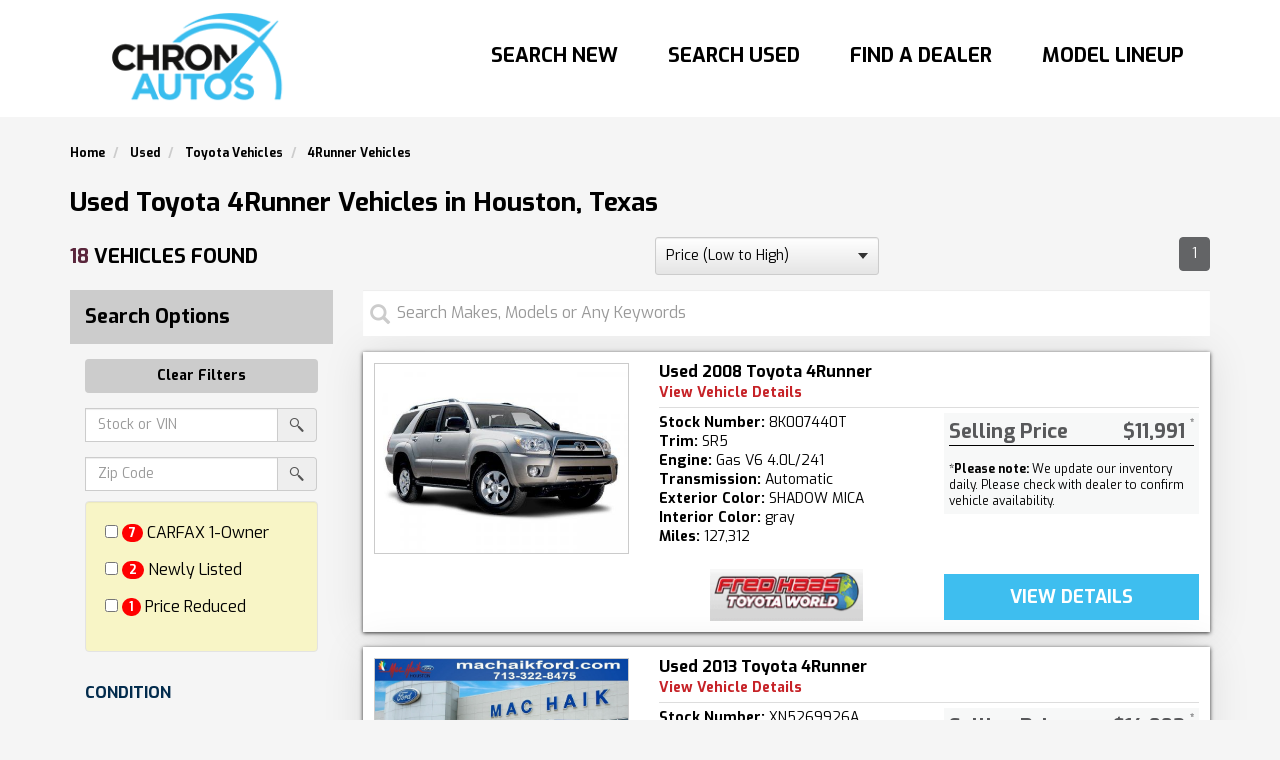

--- FILE ---
content_type: text/html; charset=utf-8
request_url: https://www.myhoustonautos.com/cars-for-sale?condition=used&make=toyota&model=4runner
body_size: 31875
content:
<!DOCTYPE html>
<html lang="en">
<head>
    <meta charset="utf-8">
    <meta name="viewport" content="width=device-width, initial-scale = 1.0,maximum-scale = 1.0">
    <meta http-equiv="X-UA-Compatible" content="IE=edge">
    
	<title>18 results found for Used toyota 4runner Vehicles 77210</title>
		<meta name="description" content="18 Used toyota 4runner Vehicles 77210" />
		<meta name="author" content="https://dealerwebb.com"/>
		<meta name="copyright" content="Dealerwebb Services"/>
		
	<link rel="canonical" href="https://www.myhoustonautos.com/cars-for-sale" />

    
		<link href="https://maxcdn.bootstrapcdn.com/bootstrap/3.3.7/css/bootstrap.min.css" rel="stylesheet" type="text/css" />
		<link href="//maxcdn.bootstrapcdn.com/font-awesome/4.3.0/css/font-awesome.min.css" rel="stylesheet" type="text/css" />
		<link href="/widgets/vdp-common/styles/1.4.4.114" rel="stylesheet" type="text/css" />
		<link href="/widgets/custom-srp/styles/1.4.4.114" rel="stylesheet" type="text/css" />
		<link href="/widgets/navigation/styles/1.4.4.114" rel="stylesheet" type="text/css" />
		<link href="/widgets/imagewidget/styles/1.4.4.114" rel="stylesheet" type="text/css" />
		<link href="/widgets/KeyWordSearch/styles/1.4.4.114" rel="stylesheet" type="text/css" />
		<link href="/widgets/custom-widget/styles/1.4.4.114" rel="stylesheet" type="text/css" />
		<link href="/widgets/SrpFilter/styles/1.4.4.114" rel="stylesheet" type="text/css" />
		<link href="/widgets/breadcrumb/styles/1.4.4.114" rel="stylesheet" type="text/css" />
		<link href="/widgets/price/styles/1.4.4.114" rel="stylesheet" type="text/css" />
		<link href="/widgets/VehicleInformation/styles/1.4.4.114" rel="stylesheet" type="text/css" />
		<link href="/WebSites/2380/css/footer_1.css?v=20210115155609" rel="stylesheet" type="text/css" />
		<link href="/WebSites/2380/css/header_1.css?v=20210115082945" rel="stylesheet" type="text/css" />
		<link href="/WebSites/2380/css/global_1.css?v=20200624094609" rel="stylesheet" type="text/css" />
		<link href="/WebSites/2380/css/model-layout.css?v=20200827112821" rel="stylesheet" type="text/css" />
		<link href="/WebSites/2380/css/chron.css?v=20200827112350" rel="stylesheet" type="text/css" />
		<link href="/WebSites/2380/css/srp-repeater.css?v=20210115083336" rel="stylesheet" type="text/css" />
	
    

	<script async src="https://app.dvpwebservices.com/webdvp/script" type="text/javascript"></script>
<script async src="https://app.dvpwebservices.com/webdvp/script" type="text/javascript"></script>
<!-- Google Tag Manager -->
<script>(function(w,d,s,l,i){w[l]=w[l]||[];w[l].push({'gtm.start':
new Date().getTime(),event:'gtm.js'});var f=d.getElementsByTagName(s)[0],
j=d.createElement(s),dl=l!='dataLayer'?'&l='+l:'';j.async=true;j.src=
'https://www.googletagmanager.com/gtm.js?id='+i+dl;f.parentNode.insertBefore(j,f);
})(window,document,'script','dataLayer','GTM-TQZNB27');</script>
<!-- End Google Tag Manager -->

<!-- Global site tag (gtag.js) - Google Analytics -->
<script async src="https://www.googletagmanager.com/gtag/js?id=UA-6293501-84"></script>
<script>
  window.dataLayer = window.dataLayer || [];
  function gtag(){dataLayer.push(arguments);}
  gtag('js', new Date());

  gtag('config', 'UA-6293501-84');
</script>


	

		<script type="application/ld+json">
			{"@context":"https://schema.org","@type":"BreadcrumbList","itemListElement":[{"@type":"ListItem","position":1,"name":"Home","item":{"@type":"Thing","@id":"https://www.myhoustonautos.com"}},{"@type":"ListItem","position":2,"name":"Used","item":{"@type":"Thing","@id":"https://www.myhoustonautos.com/cars-for-sale?condition=used"}},{"@type":"ListItem","position":3,"name":"Toyota Vehicles","item":{"@type":"Thing","@id":"https://www.myhoustonautos.com/cars-for-sale?condition=used&make=toyota"}},{"@type":"ListItem","position":4,"name":"4Runner Vehicles","item":{"@type":"Thing","@id":"https://www.myhoustonautos.com/cars-for-sale?condition=used&make=toyota&model=4runner"}}]}
		</script>
		<script type="application/ld+json">
			{"@context":"https://schema.org","@type":"ItemList","numberOfItems":18,"itemListElement":[{"@type":"ListItem","position":1,"item":{"@type":"Car","url":"https://www.myhoustonautos.com/cars-for-sale?condition=used&make=toyota&model=4runner#JTEZU14R98K007440","name":"2008 Toyota SR5","image":"https://cdn.autopublishers.com/vehicleimages/68161303/0c564c50-c5f4-40d6-9d52-ce2dfd25dd11.jpg","identifier":"JTEZU14R98K007440","brand":{"@type":"Thing","name":"Toyota"},"offers":{"@type":"Offer","price":"0","availability":"http://schema.org/InStock","priceCurrency":"USD"},"sku":"8K007440T","model":"4Runner","mpn":"4Runner","description":"WHOLESALE PRICED!! LAST CHANCE TO BUY THIS!! HEADED TO THE AUCTION IN THE NEXT FEW DAYS!! FINAL PRICE!! WE WOULD RATHER PASS THE SAVINGS ON TO YOU, INSTEAD!! VERY NICE AND CLEAN!! HURRY!!"}},{"@type":"ListItem","position":2,"item":{"@type":"Car","url":"https://www.myhoustonautos.com/cars-for-sale?condition=used&make=toyota&model=4runner#JTEZU5JR8D5048145","name":"2013 Toyota SR5","image":"https://cdn.autopublishers.com/vehicleimages/67974637/c27e3e30-c306-4d09-a003-d25593b69592.jpg","identifier":"JTEZU5JR8D5048145","brand":{"@type":"Thing","name":"Toyota"},"offers":{"@type":"Offer","price":"0","availability":"http://schema.org/InStock","priceCurrency":"USD"},"sku":"XN5269926A","model":"4Runner","mpn":"4Runner","description":"Thanks for Looking. Magnetic Gray Metallic 2013 Toyota 4Runner SR5 RWD 5-Speed Automatic with Overdrive 4.0L V6 SMPI DOHC 4Runner SR5, 4D Sport Utility, 4.0L V6 SMPI DOHC, 5-Speed Automatic with Overdrive, RWD, Magnetic Gray Metallic, Black/Graphite w/Low Fabric Seat Trim or Sport Fabric Seat Trim or Leather Seat Trim, 17&#x22; x 7.0&#x22; 6-Spoke Alloy Wheels, ABS brakes, Alloy wheels, Compass, Electronic Stability Control, Heated door mirrors, Illuminated entry, Low tire pressure warning, Remote keyless entry, Traction control.Recent Arrival!Awards:  * 2013 KBB.com Best Resale Value Awards   * 2013 KBB.com Brand Image Awards"}},{"@type":"ListItem","position":3,"item":{"@type":"Car","url":"https://www.myhoustonautos.com/cars-for-sale?condition=used&make=toyota&model=4runner#JTEBU5JR9D5131116","name":"2013 Toyota SR5","image":"https://cdn.autopublishers.com/vehicleimages/67920025/f54dd913-4fa2-48f6-a12a-7195164c506a.jpg","identifier":"JTEBU5JR9D5131116","brand":{"@type":"Thing","name":"Toyota"},"offers":{"@type":"Offer","price":"0","availability":"http://schema.org/InStock","priceCurrency":"USD"},"sku":"P14905A","model":"4Runner","mpn":"4Runner","description":"Gray 2013 Toyota 4Runner SR5 4WD 5-Speed Automatic with Overdrive 4.0L V6 SMPI DOHC 4WD, Gray, 17 x 7.0 6-Spoke Alloy Wheels, ABS brakes, Alloy wheels, Compass, Electronic Stability Control, Heated door mirrors, Illuminated entry, Low tire pressure warning, Remote keyless entry, Traction control.<br><br>Recent Arrival!<br><br>Awards:<br>  * 2013 KBB.com Best Resale Value Awards   * 2013 KBB.com Brand Image Awards<br>Come by today and we guarantee you we will do our best to get you into the vehicle of your dreams! Mac Haik Toyota has the best selection of pre-owned and new vehicles in Houston! Come by and GET THAT GREAT MAC HAIK FEELING!!!"}},{"@type":"ListItem","position":4,"item":{"@type":"Car","url":"https://www.myhoustonautos.com/cars-for-sale?condition=used&make=toyota&model=4runner#JTEZU5JR7D5050288","name":"2013 Toyota SR5","image":"https://cdn.autopublishers.com/vehicleimages/67631602/ad80c332-24aa-4397-8cac-af1fcba74694.jpg","identifier":"JTEZU5JR7D5050288","brand":{"@type":"Thing","name":"Toyota"},"offers":{"@type":"Offer","price":"0","availability":"http://schema.org/InStock","priceCurrency":"USD"},"sku":"R0180A","model":"4Runner","mpn":"4Runner","description":"2013 Toyota 4Runner RWD  Silver  4.0L V6  5-Speed Automatic<br><br>Adventure-ready and built to last, this Silver 2013 Toyota 4Runner RWD delivers legendary durability and performance. Powered by a 4.0L V6 SMPI DOHC engine with a 5-speed automatic transmission, this SUV combines rugged capability with smooth on-road comfort.<br><br>Inside, enjoy a well-equipped cabin with Black Leather seating, 8-speaker audio, and Display Audio with Navigation and Entune for easy connectivity and entertainment. Heated mirrors and premium finishes add both function and refinement.<br><br>Highlights:<br>• Powerful 4.0L V6 SMPI DOHC Engine<br>• 5-Speed Automatic Transmission  Rear-Wheel Drive<br>• Black Leather Interior with 8-Speaker Audio System<br>• Navigation with Entune and SiriusXM Radio<br>• Award-Winning Toyota Resale Value<br><br>Recent Arrival! Odometer is 18,438 miles below market average!<br>Awards include KBB.com Best Resale Value and KBB.com Brand Image Awards.<br><br>Tough, timeless, and ready for anything  the 2013 Toyota 4Runner is your go-anywhere SUV with Toyota reliability built in.<br><br>Stop by Mac Haik Toyota today and GET THAT GREAT MAC HAIK FEELING!<br>Proudly serving Houston and surrounding areas with the best selection of pre-owned and new vehicles."}},{"@type":"ListItem","position":5,"item":{"@type":"Car","url":"https://www.myhoustonautos.com/cars-for-sale?condition=used&make=toyota&model=4runner#JTEZU5JR9J5166345","name":"2018 Toyota SR5","image":"https://cdn.autopublishers.com/vehicleimages/67408291/ff70c088-1151-4f84-8363-4bbd34342669.jpg","identifier":"JTEZU5JR9J5166345","brand":{"@type":"Thing","name":"Toyota"},"offers":{"@type":"Offer","price":"0","availability":"http://schema.org/InStock","priceCurrency":"USD"},"sku":"J5166345T","model":"4Runner","mpn":"4Runner","description":"WHOLESALE PRICED!! LAST CHANCE TO BUY THIS!! HEADED TO THE AUCTION IN THE NEXT FEW DAYS!! FINAL PRICE!! WE WOULD RATHER PASS THE SAVINGS ON TO YOU, INSTEAD!! VERY NICE AND CLEAN!! HURRY!!"}},{"@type":"ListItem","position":6,"item":{"@type":"Car","url":"https://www.myhoustonautos.com/cars-for-sale?condition=used&make=toyota&model=4runner#JTEEU5JR9N5268877","name":"2022 Toyota SR5","image":"https://cdn.autopublishers.com/vehicleimages/67669143/97107965-5407-4d8b-8454-a554e53d625c.jpg","identifier":"JTEEU5JR9N5268877","brand":{"@type":"Thing","name":"Toyota"},"offers":{"@type":"Offer","price":"0","availability":"http://schema.org/InStock","priceCurrency":"USD"},"sku":"IN5268877","model":"4Runner","mpn":"4Runner","description":" 2022 TOYOTA 4RUNNER SR5 2WD 4.0L V6 ECONOMY SUV LEATHER LOADED WITH   1 LCD Monitor In The Front 2 Seatback Storage Pockets 40-20-40 Folding Split-Bench Front Facing Manual Reclining Fold Forward Seatback Rear Seat ABS And Driveline Traction Control Airbag Occupancy Sensor AND MUCH MORE PRICED TO MOVE!!! CALL NOW 8667218619 TO SCHEDULE YOUR TEST DRIVE!!! COME SEE US Mac Haik Auto Direct 12111 KATY FREEWAY HOUSTON TX 77079"}},{"@type":"ListItem","position":7,"item":{"@type":"Car","url":"https://www.myhoustonautos.com/cars-for-sale?condition=used&make=toyota&model=4runner#JTEEU5JR4N5268365","name":"2022 Toyota ","image":"https://cdn.autopublishers.com/vehicleimages/67747588/4d989675-b73c-42ab-8b36-43fc13e057db.jpg","identifier":"JTEEU5JR4N5268365","brand":{"@type":"Thing","name":"Toyota"},"offers":{"@type":"Offer","price":"0","availability":"http://schema.org/InStock","priceCurrency":"USD"},"sku":"","model":"4Runner","mpn":"4Runner","description":""}},{"@type":"ListItem","position":8,"item":{"@type":"Car","url":"https://www.myhoustonautos.com/cars-for-sale?condition=used&make=toyota&model=4runner#JTEZU5JR6J5186746","name":"2018 Toyota SR5 Premium","image":"https://cdn.autopublishers.com/vehicleimages/68192302/cab2fbbd-0be8-4a5b-9a9b-aa483d2ddf01.jpg","identifier":"JTEZU5JR6J5186746","brand":{"@type":"Thing","name":"Toyota"},"offers":{"@type":"Offer","price":"0","availability":"http://schema.org/InStock","priceCurrency":"USD"},"sku":"IJ5186746","model":"4Runner","mpn":"4Runner","description":" 2018 Toyota 4Runner SR5 Premium LEATHER LOADED WITH   2 Seatback Storage Pockets 40-20-40 Folding Split-Bench Front Facing Manual Reclining Fold Forward Seatback Rear Seat Radio: Entune Premium Audio w/Navigation -inc: Entune Multimedia bundle (6.1&#x22; high resolution touch-screen w/split screen display AM/FM CD player w/MP3/WMA playback capability 8 speakers auxiliary audio jack USB 2.0 port w/iPod connectivity and control advanced voice recognition hands-free phone capability phone book access and music streaming via Bluetooth wireless technology) Siri Eyes Free Entune AppSuite HD Radio HD Radio predictive traffic and Doppler weather overlay AM/FM cache radio SiriusXM satellite radio w/3-month complimentary all access trial Gracenote album cover art and integrated backup camera display w/projected path Entune App Suite includes Destination Search iHeartRadio MovieTickets.com OpenTable Pandora Facebook Places Yelp and Slacker Radio; real-time info including traffic weather fuel prices sports and stocks Access to Entune services is subscription free. See toyota.com/entune for details. ABS And Driveline Traction Control Airbag Occupancy Sensor AND MUCH MORE PRICED TO MOVE!!! CALL NOW 8667218619 TO SCHEDULE YOUR TEST DRIVE!!! COME SEE US Mac Haik Auto Direct 12111 KATY FREEWAY HOUSTON TX 77079"}},{"@type":"ListItem","position":9,"item":{"@type":"Car","url":"https://www.myhoustonautos.com/cars-for-sale?condition=used&make=toyota&model=4runner#JTEBU5JR7K5663879","name":"2019 Toyota TRD Pro","image":"https://cdn.autopublishers.com/vehicleimages/68008465/99cd1f5a-5ddb-448e-8468-7d2fb52464be.jpg","identifier":"JTEBU5JR7K5663879","brand":{"@type":"Thing","name":"Toyota"},"offers":{"@type":"Offer","price":"0","availability":"http://schema.org/InStock","priceCurrency":"USD"},"sku":"K5663879T","model":"4Runner","mpn":"4Runner","description":"Recent Arrival!Clean CARFAX. Super White 2019 Toyota 4Runner TRD Pro4Runner TRD Pro, 4D Sport Utility, 4.0L V6 SMPI DOHC, 5-Speed Automatic with Overdrive, 4WD, Super White, Black Graphite w/Softex Synthetic Leather Seat Trim.Awards:  * 2019 KBB.com Best Resale Value Awards   * 2019 KBB.com Brand Image AwardsBg Unlimited Miles Powertrain Warranty. See Dealer for warranty details.Tomball, Houston, Harris, Montgomery, Katy, The Woodlands, Spring, 77375. Please call ahead to check availability!!"}},{"@type":"ListItem","position":10,"item":{"@type":"Car","url":"https://www.myhoustonautos.com/cars-for-sale?condition=used&make=toyota&model=4runner#JTEFU5JR0M5244602","name":"2021 Toyota SR5 Premium","image":"https://cdn.autopublishers.com/vehicleimages/67958628/4a12abab-1cdf-4c66-a639-6b3be1eeab22.jpg","identifier":"JTEFU5JR0M5244602","brand":{"@type":"Thing","name":"Toyota"},"offers":{"@type":"Offer","price":"0","availability":"http://schema.org/InStock","priceCurrency":"USD"},"sku":"74197A","model":"4Runner","mpn":"4Runner","description":"Gray 2021 Toyota 4Runner SR5 Premium RWD 5-Speed Automatic with Overdrive 4.0L V6 SMPI DOHC Black Artificial Leather.<br><br>Recent Arrival!<br><br><br>Come by today and we guarantee you we will do our best to get you into the vehicle of your dreams! Mac Haik Toyota has the best selection of pre-owned and new vehicles in Houston! Come by and GET THAT GREAT MAC HAIK FEELING!!!"}},{"@type":"ListItem","position":11,"item":{"@type":"Car","url":"https://www.myhoustonautos.com/cars-for-sale?condition=used&make=toyota&model=4runner#JTEFU5JR0P5282061","name":"2023 Toyota SR5 Premium","image":"https://cdn.autopublishers.com/vehicleimages/67620175/59e5f39e-b807-4fbe-b7d0-71d63191e648.jpg","identifier":"JTEFU5JR0P5282061","brand":{"@type":"Thing","name":"Toyota"},"offers":{"@type":"Offer","price":"0","availability":"http://schema.org/InStock","priceCurrency":"USD"},"sku":"251674A","model":"4Runner","mpn":"4Runner","description":"Thanks for Looking. New Price! Ice Cap 2023 Toyota 4Runner SR5 Premium RWD 5-Speed with ECT 4.0L V6 DOHC 24V Clean Carfax, One Owner Carfax, Blue Certified, 4Runner SR5 Premium, 4D Sport Utility, 4.0L V6 DOHC 24V, 5-Speed with ECT, RWD, Ice Cap, Black/Graphite w/Leather Seat Trim, Garage Door Opener, Heated Outside Rear-View Mirrors, Moonroof Package, Moonroof w/Tilt Up & Slide, SR5 Premium Package."}},{"@type":"ListItem","position":12,"item":{"@type":"Car","url":"https://www.myhoustonautos.com/cars-for-sale?condition=used&make=toyota&model=4runner#JTEBU5JR0L5768233","name":"2020 Toyota TRD Off-Road","image":"https://cdn.autopublishers.com/vehicleimages/68010665/39ce056d-c69b-4971-a14b-e36039e294bb.jpg","identifier":"JTEBU5JR0L5768233","brand":{"@type":"Thing","name":"Toyota"},"offers":{"@type":"Offer","price":"0","availability":"http://schema.org/InStock","priceCurrency":"USD"},"sku":"74233A","model":"4Runner","mpn":"4Runner","description":"Gray 2020 Toyota 4Runner TRD Off-Road 4WD 5-Speed Automatic with Overdrive 4.0L V6 SMPI DOHC 4WD, Black, ABS brakes, Active Cruise Control, Alloy wheels, Compass, Electronic Stability Control, Heated door mirrors, Illuminated entry, Low tire pressure warning, Remote keyless entry, Traction control.<br><br>Recent Arrival!<br><br><br>Come by today and we guarantee you we will do our best to get you into the vehicle of your dreams! Mac Haik Toyota has the best selection of pre-owned and new vehicles in Houston! Come by and GET THAT GREAT MAC HAIK FEELING!!!"}},{"@type":"ListItem","position":13,"item":{"@type":"Car","url":"https://www.myhoustonautos.com/cars-for-sale?condition=used&make=toyota&model=4runner#JTEEU5JR8P5290856","name":"2023 Toyota SR5","image":"https://cdn.autopublishers.com/vehicleimages/68159077/a8c5456b-7e5e-44b3-8425-623cc2b5ee58.jpg","identifier":"JTEEU5JR8P5290856","brand":{"@type":"Thing","name":"Toyota"},"offers":{"@type":"Offer","price":"0","availability":"http://schema.org/InStock","priceCurrency":"USD"},"sku":"SW626139A","model":"4Runner","mpn":"4Runner","description":""}},{"@type":"ListItem","position":14,"item":{"@type":"Car","url":"https://www.myhoustonautos.com/cars-for-sale?condition=used&make=toyota&model=4runner#JTEAU5JR7P5283203","name":"2023 Toyota Sport","image":"https://cdn.autopublishers.com/vehicleimages/68161302/b6cff68a-ee5a-4db3-b8d3-5a393f6c17ef.jpg","identifier":"JTEAU5JR7P5283203","brand":{"@type":"Thing","name":"Toyota"},"offers":{"@type":"Offer","price":"0","availability":"http://schema.org/InStock","priceCurrency":"USD"},"sku":"P5283203T","model":"4Runner","mpn":"4Runner","description":"WHOLESALE PRICED!! LAST CHANCE TO BUY THIS!! HEADED TO THE AUCTION IN THE NEXT FEW DAYS!! FINAL PRICE!! WE WOULD RATHER PASS THE SAVINGS ON TO YOU, INSTEAD!! VERY NICE AND CLEAN!! HURRY!!"}},{"@type":"ListItem","position":15,"item":{"@type":"Car","url":"https://www.myhoustonautos.com/cars-for-sale?condition=used&make=toyota&model=4runner#JTEFU5JR5P5292021","name":"2023 Toyota SR5 Premium","image":"https://cdn.autopublishers.com/vehicleimages/67809572/a01d14ea-2c30-42a5-b2e0-60ea3edf2e22.jpg","identifier":"JTEFU5JR5P5292021","brand":{"@type":"Thing","name":"Toyota"},"offers":{"@type":"Offer","price":"0","availability":"http://schema.org/InStock","priceCurrency":"USD"},"sku":"P5292021T","model":"4Runner","mpn":"4Runner","description":"WHOLESALE PRICED!! LAST CHANCE TO BUY THIS!! HEADED TO THE AUCTION IN THE NEXT FEW DAYS!! FINAL PRICE!! WE WOULD RATHER PASS THE SAVINGS ON TO YOU, INSTEAD!! VERY NICE AND CLEAN!! HURRY!!"}},{"@type":"ListItem","position":16,"item":{"@type":"Car","url":"https://www.myhoustonautos.com/cars-for-sale?condition=used&make=toyota&model=4runner#JTEKU5JR3P6157841","name":"2023 Toyota Limited","image":"https://cdn.autopublishers.com/vehicleimages/67727285/3690a67d-f939-4a3c-a137-ae0318a0c855.jpg","identifier":"JTEKU5JR3P6157841","brand":{"@type":"Thing","name":"Toyota"},"offers":{"@type":"Offer","price":"0","availability":"http://schema.org/InStock","priceCurrency":"USD"},"sku":"TN8559447A","model":"4Runner","mpn":"4Runner","description":"New Price! 2023 Toyota 4Runner Limited 4WD 5-Speed with ECT 4.0L V6 DOHC 24V 4WD, Leather.Buy with confidence! All of our vehicles are put through a rigorous inspection and are fully reconditioned."}},{"@type":"ListItem","position":17,"item":{"@type":"Car","url":"https://www.myhoustonautos.com/cars-for-sale?condition=used&make=toyota&model=4runner#JTEVA5AR3S5006468","name":"2025 Toyota Limited","image":"https://cdn.autopublishers.com/vehicleimages/67771896/aff956c8-7564-4485-ae1d-aeefd22878c5.jpg","identifier":"JTEVA5AR3S5006468","brand":{"@type":"Thing","name":"Toyota"},"offers":{"@type":"Offer","price":"0","availability":"http://schema.org/InStock","priceCurrency":"USD"},"sku":"74057A","model":"4Runner","mpn":"4Runner","description":"White 2025 Toyota 4Runner Limited RWD 8-Speed Automatic 2.4L 4-Cylinder Black, ABS brakes, Active Cruise Control, Alloy wheels, Compass, Electronic Stability Control, Front dual zone A/C, Heated & Ventilated Front Bucket Seats, Heated door mirrors, Heated front seats, Illuminated entry, Leather Seat Trim, Low tire pressure warning, Navigation System, Remote keyless entry, Traction control.<br><br>Recent Arrival! Odometer is 1565 miles below market average!<br><br><br>Come by today and we guarantee you we will do our best to get you into the vehicle of your dreams! Mac Haik Toyota has the best selection of pre-owned and new vehicles in Houston! Come by and GET THAT GREAT MAC HAIK FEELING!!!"}},{"@type":"ListItem","position":18,"item":{"@type":"Car","url":"https://www.myhoustonautos.com/cars-for-sale?condition=used&make=toyota&model=4runner#JTEBU5JR6L5790723","name":"2020 Toyota ","image":"https://cdn.autopublishers.com/vehicleimages/68195985/6532f9a7-046c-4225-bd0a-78dc91b3fde1.jpg","identifier":"JTEBU5JR6L5790723","brand":{"@type":"Thing","name":"Toyota"},"offers":{"@type":"Offer","price":"0","availability":"http://schema.org/InStock","priceCurrency":"USD"},"sku":"L5790723T","model":"4Runner","mpn":"4Runner","description":"WHOLESALE PRICED!! LAST CHANCE TO BUY THIS!! HEADED TO THE AUCTION IN THE NEXT FEW DAYS!! FINAL PRICE!! WE WOULD RATHER PASS THE SAVINGS ON TO YOU, INSTEAD!! VERY NICE AND CLEAN!! HURRY!!"}}]}
		</script>

</head>
<body>

		<!-- Google Tag Manager (noscript) -->
<noscript><iframe src="https://www.googletagmanager.com/ns.html?id=GTM-TQZNB27"
height="0" width="0" style="display:none;visibility:hidden"></iframe></noscript>
<!-- End Google Tag Manager (noscript) -->
		
	
<div class="site-header-inner">
    <div class="site-branding">
        <div class="container">
            <div class="row">
                <div class="col-sm-3 col-xs-8">
                    <div class="site-logo">
<div class="dw-widget" id="de6968e1-da4d-4448-8ef0-9cb8fe99be96">
<a href='/' title='Home' target='_self' ><img src='/WebSites/2380/widgetimages/chronautolog_1.png'  class='img-responsive' alt='My Houston Autos' ></a>


 </div>
                    </div>
                </div>
                <div class="col-sm-9 col-xs-4">
                    <div class="site-navigation">
<div class="dw-widget" id="55b66542-9f9e-4f55-ba8c-8879621fdaa7"><nav class="navbar navbar-default" id="sticky_side_nav">
    <input id="menu_json" type="hidden" value="[{&quot;id&quot;:1588691396566,&quot;namespanish&quot;:&quot;&quot;,&quot;name&quot;:&quot;Search New&quot;,&quot;description&quot;:&quot;Search New&quot;,&quot;linktype&quot;:1,&quot;pageurl&quot;:&quot;/cars-for-sale&quot;,&quot;url&quot;:&quot;/cars-for-sale?condition=new&quot;,&quot;target&quot;:0,&quot;css&quot;:&quot;&quot;,&quot;html&quot;:&quot;&quot;,&quot;language&quot;:1,&quot;more&quot;:false,&quot;tracking&quot;:false,&quot;action&quot;:&quot;&quot;},{&quot;id&quot;:1588691406062,&quot;language&quot;:1,&quot;namespanish&quot;:&quot;&quot;,&quot;name&quot;:&quot;Search Used&quot;,&quot;description&quot;:&quot;Search Used&quot;,&quot;linktype&quot;:1,&quot;pageurl&quot;:&quot;/cars-for-sale&quot;,&quot;url&quot;:&quot;/cars-for-sale?condition=used&quot;,&quot;target&quot;:0,&quot;css&quot;:&quot;&quot;,&quot;html&quot;:&quot;&quot;,&quot;more&quot;:false,&quot;tracking&quot;:false,&quot;action&quot;:&quot;&quot;},{&quot;id&quot;:1588691412240,&quot;language&quot;:1,&quot;namespanish&quot;:&quot;&quot;,&quot;name&quot;:&quot;Find A Dealer&quot;,&quot;description&quot;:&quot;Find A Dealer&quot;,&quot;linktype&quot;:1,&quot;pageurl&quot;:&quot;/dealers&quot;,&quot;url&quot;:&quot;/dealers&quot;,&quot;target&quot;:0,&quot;css&quot;:&quot;&quot;,&quot;html&quot;:&quot;&quot;,&quot;more&quot;:false,&quot;tracking&quot;:false,&quot;action&quot;:&quot;&quot;},{&quot;id&quot;:1588691421148,&quot;language&quot;:1,&quot;namespanish&quot;:&quot;&quot;,&quot;name&quot;:&quot;Model Lineup&quot;,&quot;description&quot;:&quot;Model Lineup&quot;,&quot;linktype&quot;:1,&quot;pageurl&quot;:&quot;&quot;,&quot;url&quot;:&quot;/model-lineup&quot;,&quot;target&quot;:0,&quot;css&quot;:&quot;&quot;,&quot;html&quot;:&quot;&quot;,&quot;more&quot;:false,&quot;tracking&quot;:false,&quot;action&quot;:&quot;&quot;}]" />
    <input id="mobile_json" type="hidden" value="[]" />
    <input id="langId" type="hidden" value="1" />
    <input id="homeText" type="hidden" value="Home" />
    <input id="moreText" type="hidden" value="More" />
    <div class="sticky_side_inner">
        <!-- Brand and toggle get grouped for better mobile display -->
        <div class="navbar-header">
            <label id="mobile_menu_toggle" class="navbar-toggle btn btn-default" for="mobile_menu_checkbox">
                <span class="glyphicon glyphicon-menu-hamburger" aria-hidden="true"></span>
                <span class="nav-default-menu-text" style="display: block;text-align: center;">Menu</span>
            </label>

            <div id="MobileMenu" class="contact mobile hidden-lg hidden-md hidden-sm"></div>

        </div>
        <input type="checkbox" id="mobile_menu_checkbox" class="hidden" name="mobile_menu_checkbox">

        <div id="sticky_side_nav_inner"></div>
    </div><!-- /.container-fluid -->
</nav>
</div>
                    </div>
                </div>
            </div>
        </div>
        <div id="homeSearchWidget" class="homeSearch">
            <div class="container">
                <div class="row">
                    <div class="col-sm-12">
<div class="dw-widget" id="06251197-77f1-4827-8a4b-0ddb38c434b7">

 
</div>
                    </div>
                </div>
            </div>
        </div>
    </div>
</div>







<div class="srp-inventory">
    <div class="breadCrumbs-srp">
        <div class="container">
            <div class="srp-bread">
<div class="dw-widget" id="4b284051-e5fa-48a1-94b5-cdf86b472973">    <div id="vdp-breadcrumbs">
        <ol class="breadcrumb">
            <li>
                <a href="/">
                    <span>Home</span>
                </a>
            </li>
                        <li>
                            <a href="/cars-for-sale?condition=used" title="Used Vehicles">
                                <span>Used</span>
                            </a>
                        </li>
                        <li>
                            <a href="/cars-for-sale?condition=used&amp;make=toyota" title="Toyota Vehicles">
                                <span>Toyota Vehicles</span>
                            </a>
                        </li>
                        <li>
                            <a href="/cars-for-sale?condition=used&amp;make=toyota&amp;model=4runner" title="4Runner Vehicles">
                                <span>4Runner Vehicles</span>
                            </a>
                        </li>


        </ol>
    </div>
</div>
            </div>
            <div class="srp-title">
<div class="dw-widget" id="6a2dcdce-6775-40f6-9624-560cabeffdf6">

<h1 class="srp-title-header">Used Toyota 4Runner Vehicles in Houston, Texas</h1> 
</div>
            </div>
        </div>
    </div>
    <div class="section srp-head">
        <div class="container">
            <div class="row">
                <div class="col-sm-4 col-md-6">
                    <div class="srp-vFound">
<div class="dw-widget" id="77ccd035-ab20-40ff-8f6a-246a4a2c1e2a">

<span>18</span> Vehicles found 
</div>
                    </div>
                </div>
                <div class="col-sm-4 col-md-3 col-xs-12">
                    <div class="srp-sortby-wrap">
<div class="dw-widget" id="03d57d68-35c4-4510-9091-ccecbb42109d">

	<div class="sortdrpmenu" id="sortdrpmenu">
		<div class="form-group">
			<select class="form-control select-full select" id="sortmenu" name="srp-sortby" aria-label="sort search">
					<option value="4" >Year (New to Old)</option>
					<option value="5" >Year(Old to New) </option>
					<option value="9" >Make (A-Z)</option>
					<option value="10" >Make (Z-A)</option>
					<option value="11" >Model (A-Z)</option>
					<option value="12" >Model (Z-A)</option>
					<option value="1" >Price (High to Low)</option>
					<option value="2" selected>Price (Low to High)</option>
					<option value="13" >Mileage (High to Low)</option>
					<option value="14" >Mileage (Low to High)</option>
					<option value="15" >Mpg City (High to Low)</option>
					<option value="16" >Mpg City (Low to High)</option>
					<option value="17" >Mpg Highway (High to Low)</option>
					<option value="18" >Mpg Highway (Low to High)</option>
					<option value="7" >Distance</option>
			</select>
		</div>
	</div>
 
</div>
                    </div>
                    <div class="srp-live-search visible-xs"></div>
                </div>
                <div class="col-sm-4 col-md-3 hidden-xs">
                    <div class="srp-pagination pull-right">
<div class="dw-widget" id="1412f4b3-bfe8-4812-a423-c599cda8de10">

<nav aria-label="Page navigation">
    <input id="current-page" type="hidden" value="1" />
    <ul class="pagination">
                <li class="hidden-xs pagination-btn active" page-no="1">
                    <a href="#">1</a>
                </li>

    </ul>



</nav>
 
</div>
                    </div>
                </div>
            </div>
        </div>
    </div>
    <div class="section srp-body">
        <div class="container">
            <div class="row">
                <div class="col-md-3 col-lg-3">
                    <div class="srp-filter-wrap">
<div class="dw-widget" id="381aade9-52f9-4f7d-aa62-68a93b820337">
<input type="checkbox" id="srp-sf-switch" class="hidden" name="srp-sf-switch" aria-labelledby="srp-sf-switch">
<div class="srp-sf-sidebar">
    <div class="srp-sf-overlay hidden-lg hidden-md" for="srp-sf-switch"></div>
    <div id="srp-sf-wrap" class="srp-sf-wrap">
        <div id="srp-sf-mobClose" class="hidden-lg hidden-md srp-sf-mobClose close" for="srp-sf-switch"><span class="glyphicon glyphicon-remove" aria-hidden="true"></span></div>
        <!-- Main Filter Wrap -->
        <div id="srp-sf" class="srp-sidefilters srp-sf">
            <div class="srp-sf-title">Search Options</div>
            <form><button class="btn btn-block btn-srp btn-srp-clearFs" type="submit">Clear Filters</button></form>
            <!-- searchBox -->
            <div class="srp-sf-searchBox">
                <form id="keywordForm">
                    <div class="form-group">
                        <label class="sr-only" for="srp-sf-search">Amount (in dollars)</label>
                        <div class="input-group">
                            <lable for="srp-sf-search"><div class="sr-only">srp-sf-search</div></lable>
                            <input type="text" class="form-control" id="srp-sf-search" placeholder="Stock or VIN" aria-label="keyword search">
                            <div class="input-group-addon">
                                <button type="button" id="searchByKeyword" aria-label="search by stock or vin"><i class="dwicon dwicon-spyglass"></i>
                                    <div class="sr-only">search</div></button>
                            </div>
                        </div>
                            <div class="input-group">
                                <lable for="srp-sf-zip-search"><div class="sr-only">srp-sf-zip-search</div></lable>
                                <input type="text" class="form-control" id="srp-sf-zip-search" placeholder="Zip Code" aria-label="zip search">
                                <div class="input-group-addon">
                                    <button type="button" id="searchByZip" aria-label="search by zip"><i class="dwicon dwicon-spyglass"></i>
                                        <div class="sr-only">search</div></button>
                                </div>
                            </div>
                    </div>

                </form>
            </div>
            <!-- Panels -->
            <div class="panel-group srp-sf-accordion" id="srp-sf-accordion" role="tablist" aria-multiselectable="true">
                    <div class="srp_search_att apsrpwell panel-group srp_sidebar_accordion" role="tablist" aria-multiselectable="true">

                            <div class="form-group carfax-filter">
                                <input type="checkbox" aria-label="CARFAX 1-Owner"  id="CarfaxOneOwner">
                                <span class="badge" style="background-color: red;">7</span>&nbsp;CARFAX 1-Owner
                            </div>
                        <div>
                                <div class="form-group carfax-filter">
                                    <input type="checkbox" aria-label="CARFAX 1-Owner"  id="newlyListed">
                                    <span class="badge" style="background-color: red;">2</span>&nbsp;Newly Listed
                                </div>
                                                            <div class="form-group carfax-filter">
                                    <input type="checkbox" aria-label="CARFAX 1-Owner"  id="priceReduced">
                                    <span class="badge" style="background-color: red;">1</span>&nbsp;Price Reduced
                                </div>
                        </div>

                    </div>

                    <div class="panel srp-sf-panel">
                        <div class="panel-heading srp-sf-panelH" role="tab" id="headingCondition">
                            <div class="panel-title srp-sf-panelT">
                                <a>
                                    Condition
                                </a>
                            </div>
                        </div>
                        <div class="radio-toolbar">
                                <input type="radio"
                                       id="newVehicle"
                                       name="condition"
                                       value="new" />
                                <label for="newVehicle">New</label>
                                                            <input type="radio"
                                       id="usedVehicle"
                                       name="condition"
                                       value="used"
                                       checked="checked" />
                                <label for="usedVehicle">Used</label>
                                                            <input type="radio"
                                       id="certifiedVehicle"
                                       name="condition"
                                       value="certified" />
                                <label for="certifiedVehicle">Certified</label>
                        </div>
                    </div>
                                    <div class="panel srp-sf-panel">
                        <div class="panel-heading srp-sf-panelH" role="tab" id="headingOne">
                            <div class="panel-title srp-sf-panelT">
                                <a class="collapsed accordion-toggle" role="button" data-toggle="collapse" href="#collapseOne" aria-expanded="false" aria-controls="collapseOne">
                                    Year
                                </a>
                            </div>
                        </div>
                        <div id="collapseOne" class="panel-collapse collapse" role="tabpanel" aria-labelledby="headingOne">
                            <div class="panel-body srp-sf-panelB">

                                    <div class="checkbox">
                                        <label>
                                            <input class="Years" type="checkbox" value="2025">2025 <span class="srp-sf-optCount">(1)</span>
                                        </label>
                                    </div>
                                    <div class="checkbox">
                                        <label>
                                            <input class="Years" type="checkbox" value="2023">2023 <span class="srp-sf-optCount">(5)</span>
                                        </label>
                                    </div>
                                    <div class="checkbox">
                                        <label>
                                            <input class="Years" type="checkbox" value="2022">2022 <span class="srp-sf-optCount">(2)</span>
                                        </label>
                                    </div>
                                    <div class="checkbox">
                                        <label>
                                            <input class="Years" type="checkbox" value="2021">2021 <span class="srp-sf-optCount">(1)</span>
                                        </label>
                                    </div>
                                    <div class="checkbox">
                                        <label>
                                            <input class="Years" type="checkbox" value="2020">2020 <span class="srp-sf-optCount">(2)</span>
                                        </label>
                                    </div>
                                    <div class="checkbox">
                                        <label>
                                            <input class="Years" type="checkbox" value="2019">2019 <span class="srp-sf-optCount">(1)</span>
                                        </label>
                                    </div>
                                    <div class="checkbox">
                                        <label>
                                            <input class="Years" type="checkbox" value="2018">2018 <span class="srp-sf-optCount">(2)</span>
                                        </label>
                                    </div>
                                    <div class="checkbox">
                                        <label>
                                            <input class="Years" type="checkbox" value="2013">2013 <span class="srp-sf-optCount">(3)</span>
                                        </label>
                                    </div>
                                    <div class="checkbox">
                                        <label>
                                            <input class="Years" type="checkbox" value="2008">2008 <span class="srp-sf-optCount">(1)</span>
                                        </label>
                                    </div>

                                <form>
                                    <button id="year-filter" class="btn btn-srp btn-srp-search" type="button">Search</button>
                                </form>
                            </div>
                        </div>
                    </div>
                                    <div class="panel srp-sf-panel">
                        <div class="panel-heading srp-sf-panelH" role="tab" id="headingsix">
                            <div class="panel-title srp-sf-panelT">
                                <a class="collapsed accordion-toggle" role="button" data-toggle="collapse" href="#collapsesix" aria-expanded="false" aria-controls="collapsesix">
                                    Make
                                </a>
                            </div>
                        </div>
                        <div id="collapsesix" class="panel-collapse collapse" role="tabpanel" aria-labelledby="headingsix">
                            <div class="panel-body srp-sf-panelB">

                                    <div class="checkbox">
                                        <label>
                                            <input class="Makes" type="checkbox" value="toyota" checked="checked"> Toyota <span class="srp-sf-optCount">(18)</span>
                                        </label>
                                    </div>
                                <form>
                                    <button id="make-filter" class="btn btn-srp btn-srp-search" type="button">Search</button>
                                        <button id="make-reset" class="btn btn-srp btn-srp-reset" type="button">Reset</button>

                                </form>
                            </div>
                        </div>
                    </div>
                                    <div class="panel srp-sf-panel">
                        <div class="panel-heading srp-sf-panelH" role="tab" id="headingTwo">
                            <div class="panel-title srp-sf-panelT">
                                <a class="collapsed accordion-toggle" role="button" data-toggle="collapse" href="#collapseTwo" aria-expanded="false" aria-controls="collapseTwo">
                                    Model
                                </a>
                            </div>
                        </div>
                        <div id="collapseTwo" class="panel-collapse collapse" role="tabpanel" aria-labelledby="headingTwo">
                            <div class="panel-body srp-sf-panelB">

                                    <div class="checkbox">
                                        <label>
                                            <input class="Models" type="checkbox" value="4runner" checked="checked"> 4Runner <span class="srp-sf-optCount">(18)</span>
                                        </label>
                                    </div>
                                    <div class="checkbox">
                                        <label>
                                            <input class="Models" type="checkbox" value="4runner-4wd"> 4runner 4WD <span class="srp-sf-optCount">(7)</span>
                                        </label>
                                    </div>
                                    <div class="checkbox">
                                        <label>
                                            <input class="Models" type="checkbox" value="avalon"> Avalon <span class="srp-sf-optCount">(3)</span>
                                        </label>
                                    </div>
                                    <div class="checkbox">
                                        <label>
                                            <input class="Models" type="checkbox" value="camry"> Camry <span class="srp-sf-optCount">(42)</span>
                                        </label>
                                    </div>
                                    <div class="checkbox">
                                        <label>
                                            <input class="Models" type="checkbox" value="camry-hybrid"> Camry Hybrid <span class="srp-sf-optCount">(1)</span>
                                        </label>
                                    </div>
                                    <div class="checkbox">
                                        <label>
                                            <input class="Models" type="checkbox" value="corolla"> Corolla <span class="srp-sf-optCount">(43)</span>
                                        </label>
                                    </div>
                                    <div class="checkbox">
                                        <label>
                                            <input class="Models" type="checkbox" value="corolla-hatchback"> Corolla Hatchback <span class="srp-sf-optCount">(1)</span>
                                        </label>
                                    </div>
                                    <div class="checkbox">
                                        <label>
                                            <input class="Models" type="checkbox" value="crown"> Crown <span class="srp-sf-optCount">(4)</span>
                                        </label>
                                    </div>
                                    <div class="checkbox">
                                        <label>
                                            <input class="Models" type="checkbox" value="crown-awd"> Crown AWD <span class="srp-sf-optCount">(1)</span>
                                        </label>
                                    </div>
                                    <div class="checkbox">
                                        <label>
                                            <input class="Models" type="checkbox" value="grand-highlander"> Grand Highlander <span class="srp-sf-optCount">(3)</span>
                                        </label>
                                    </div>
                                    <div class="checkbox">
                                        <label>
                                            <input class="Models" type="checkbox" value="grand-highlander-fwd"> Grand Highlander FWD <span class="srp-sf-optCount">(2)</span>
                                        </label>
                                    </div>
                                    <div class="checkbox">
                                        <label>
                                            <input class="Models" type="checkbox" value="highlander"> Highlander <span class="srp-sf-optCount">(27)</span>
                                        </label>
                                    </div>
                                    <div class="checkbox">
                                        <label>
                                            <input class="Models" type="checkbox" value="prius"> Prius <span class="srp-sf-optCount">(4)</span>
                                        </label>
                                    </div>
                                    <div class="checkbox">
                                        <label>
                                            <input class="Models" type="checkbox" value="rav4"> RAV4 <span class="srp-sf-optCount">(26)</span>
                                        </label>
                                    </div>
                                    <div class="checkbox">
                                        <label>
                                            <input class="Models" type="checkbox" value="rav4-hybrid"> RAV4 Hybrid <span class="srp-sf-optCount">(2)</span>
                                        </label>
                                    </div>
                                    <div class="checkbox">
                                        <label>
                                            <input class="Models" type="checkbox" value="sequoia"> Sequoia <span class="srp-sf-optCount">(7)</span>
                                        </label>
                                    </div>
                                    <div class="checkbox">
                                        <label>
                                            <input class="Models" type="checkbox" value="sienna"> Sienna <span class="srp-sf-optCount">(13)</span>
                                        </label>
                                    </div>
                                    <div class="checkbox">
                                        <label>
                                            <input class="Models" type="checkbox" value="supra"> Supra <span class="srp-sf-optCount">(2)</span>
                                        </label>
                                    </div>
                                    <div class="checkbox">
                                        <label>
                                            <input class="Models" type="checkbox" value="tacoma"> Tacoma <span class="srp-sf-optCount">(29)</span>
                                        </label>
                                    </div>
                                    <div class="checkbox">
                                        <label>
                                            <input class="Models" type="checkbox" value="tundra"> Tundra <span class="srp-sf-optCount">(41)</span>
                                        </label>
                                    </div>
                                    <div class="checkbox">
                                        <label>
                                            <input class="Models" type="checkbox" value="tundra-2wd"> Tundra 2WD <span class="srp-sf-optCount">(5)</span>
                                        </label>
                                    </div>
                                    <div class="checkbox">
                                        <label>
                                            <input class="Models" type="checkbox" value="tundra-4wd"> Tundra 4WD <span class="srp-sf-optCount">(12)</span>
                                        </label>
                                    </div>
                                    <div class="checkbox">
                                        <label>
                                            <input class="Models" type="checkbox" value="venza"> Venza <span class="srp-sf-optCount">(5)</span>
                                        </label>
                                    </div>


                                <form>
                                    <button id="model-filter" class="btn btn-srp btn-srp-search" type="button">Search</button>
                                        <button id="model-reset" class="btn btn-srp btn-srp-reset" type="button">Reset</button>

                                </form>
                            </div>
                        </div>
                    </div>

                    <div class="panel srp-sf-panel">
                        <div class="panel-heading srp-sf-panelH" role="tab" id="headingBStyle">
                            <div class="panel-title srp-sf-panelT">
                                <a class="collapsed accordion-toggle" role="button" data-toggle="collapse" href="#collapsBStyle" aria-expanded="false" aria-controls="collapsBStyle">
                                    Styles
                                </a>
                            </div>
                        </div>
                        <div id="collapsBStyle" class="panel-collapse collapse" role="tabpanel" aria-labelledby="headingBStyle">
                            <div class="panel-body srp-sf-panelB">

                                    <div class="checkbox">
                                        <label>
                                            <input class="BodyStyle" type="checkbox" value="4D Sport Utility"> 4D Sport Utility <span class="srp-sf-optCount">(5)</span>
                                        </label>
                                    </div>


                                <form>
                                    <button id="bstyle-filter" class="btn btn-srp btn-srp-search" type="button">Search</button>

                                </form>
                            </div>
                        </div>
                    </div>
                                    <div class="panel srp-sf-panel">
                        <div class="panel-heading srp-sf-panelH" role="tab" id="headingtrim">
                            <div class="panel-title srp-sf-panelT">
                                <a class="collapsed accordion-toggle" role="button" data-toggle="collapse" href="#collapstrim" aria-expanded="false" aria-controls="collapstrim">
                                    Trims
                                </a>
                            </div>
                        </div>
                        <div id="collapstrim" class="panel-collapse collapse" role="tabpanel" aria-labelledby="headingtrim">
                            <div class="panel-body srp-sf-panelB">

                                    <div class="checkbox">
                                        <label>
                                            <input class="Trims" type="checkbox" value="Limited"> Limited <span class="srp-sf-optCount">(2)</span>
                                        </label>
                                    </div>
                                    <div class="checkbox">
                                        <label>
                                            <input class="Trims" type="checkbox" value="SR5"> SR5 <span class="srp-sf-optCount">(7)</span>
                                        </label>
                                    </div>
                                    <div class="checkbox">
                                        <label>
                                            <input class="Trims" type="checkbox" value="SR5 Premium"> SR5 Premium <span class="srp-sf-optCount">(4)</span>
                                        </label>
                                    </div>
                                    <div class="checkbox">
                                        <label>
                                            <input class="Trims" type="checkbox" value="Sport"> Sport <span class="srp-sf-optCount">(1)</span>
                                        </label>
                                    </div>
                                    <div class="checkbox">
                                        <label>
                                            <input class="Trims" type="checkbox" value="TRD Off-Road"> TRD Off-Road <span class="srp-sf-optCount">(1)</span>
                                        </label>
                                    </div>
                                    <div class="checkbox">
                                        <label>
                                            <input class="Trims" type="checkbox" value="TRD Pro"> TRD Pro <span class="srp-sf-optCount">(1)</span>
                                        </label>
                                    </div>
                                <form>
                                    <button id="trim-filter" class="btn btn-srp btn-srp-search" type="button">Search</button>
                                </form>
                            </div>
                        </div>
                    </div>
                                    <div class="panel srp-sf-panel">
                        <div class="panel-heading srp-sf-panelH" role="tab" id="headingbtype">
                            <div class="panel-title srp-sf-panelT">
                                <a class="collapsed accordion-toggle" role="button" data-toggle="collapse" href="#collapsbtype" aria-expanded="false" aria-controls="collapsbtype">
                                    Body Type
                                </a>
                            </div>
                        </div>
                        <div id="collapsbtype" class="panel-collapse collapse" role="tabpanel" aria-labelledby="headingbtype">
                            <div class="panel-body srp-sf-panelB">
                                    <div class="checkbox">
                                        <label>
                                            <input class="BodyTypes" type="checkbox" value="SUV"> SUV <span class="srp-sf-optCount">(12)</span>
                                        </label>
                                    </div>
                                <form>
                                    <button id="btype-filter" class="btn btn-srp btn-srp-search" type="button">Search</button>

                                </form>
                            </div>
                        </div>
                    </div>
                                    <div class="panel srp-sf-panel">
                        <div class="panel-heading srp-sf-panelH" role="tab" id="headingtrans">
                            <div class="panel-title srp-sf-panelT">
                                <a class="collapsed accordion-toggle" role="button" data-toggle="collapse" href="#collapstrans" aria-expanded="false" aria-controls="collapstrans">
                                    Transmission
                                </a>
                            </div>
                        </div>
                        <div id="collapstrans" class="panel-collapse collapse" role="tabpanel" aria-labelledby="headingtrans">
                            <div class="panel-body srp-sf-panelB">

                                    <div class="checkbox">
                                        <label>
                                            <input class="Transmissions" type="checkbox" value="5-Speed Automatic with Overdrive"> 5-Speed Automatic with Overdrive <span class="srp-sf-optCount">(6)</span>
                                        </label>
                                    </div>
                                    <div class="checkbox">
                                        <label>
                                            <input class="Transmissions" type="checkbox" value="5-Speed with ECT"> 5-Speed with ECT <span class="srp-sf-optCount">(2)</span>
                                        </label>
                                    </div>
                                    <div class="checkbox">
                                        <label>
                                            <input class="Transmissions" type="checkbox" value="Automatic"> Automatic <span class="srp-sf-optCount">(9)</span>
                                        </label>
                                    </div>
                                <form>
                                    <button id="trans-filter" class="btn btn-srp btn-srp-search" type="button">Search</button>
                                </form>
                            </div>
                        </div>
                    </div>
                                    <div class="panel srp-sf-panel">
                        <div class="panel-heading srp-sf-panelH" role="tab" id="headingDrivetrain">
                            <div class="panel-title srp-sf-panelT">
                                <a class="collapsed accordion-toggle" role="button" data-toggle="collapse" href="#collapsDrivetrain" aria-expanded="false" aria-controls="collapsDrivetrain">
                                    Drivetrain
                                </a>
                            </div>
                        </div>
                        <div id="collapsDrivetrain" class="panel-collapse collapse" role="tabpanel" aria-labelledby="headingDrivetrain">
                            <div class="panel-body srp-sf-panelB">

                                    <div class="checkbox">
                                        <label>
                                            <input class="DriveTrains" type="checkbox" value="4WD"> 4WD <span class="srp-sf-optCount">(5)</span>
                                        </label>
                                    </div>
                                    <div class="checkbox">
                                        <label>
                                            <input class="DriveTrains" type="checkbox" value="RWD"> RWD <span class="srp-sf-optCount">(12)</span>
                                        </label>
                                    </div>
                                <form>
                                    <button id="DriveTrains-filter" class="btn btn-srp btn-srp-search" type="button">Search</button>
                                </form>
                            </div>
                        </div>
                    </div>
                                    <div class="panel srp-sf-panel">
                        <div class="panel-heading srp-sf-panelH" role="tab" id="headingFueltype">
                            <div class="panel-title srp-sf-panelT">
                                <a class="collapsed accordion-toggle" role="button" data-toggle="collapse" href="#collapsFueltype" aria-expanded="false" aria-controls="collapsFueltype">
                                    Fuel Type
                                </a>
                            </div>
                        </div>
                        <div id="collapsFueltype" class="panel-collapse collapse" role="tabpanel" aria-labelledby="headingFueltype">
                            <div class="panel-body srp-sf-panelB">

                                    <div class="checkbox">
                                        <label>
                                            <input class="FuelTypes" type="checkbox" value="Gasoline"> Gasoline <span class="srp-sf-optCount">(14)</span>
                                        </label>
                                    </div>
                                <form>
                                    <button id="FuelTypes-filter" class="btn btn-srp btn-srp-search" type="button">Search</button>
                                </form>
                            </div>
                        </div>
                    </div>
                                    <div class="panel srp-sf-panel">
                        <div class="panel-heading srp-sf-panelH" role="tab" id="headingMiles">
                            <div class="panel-title srp-sf-panelT">
                                <a class="collapsed accordion-toggle" role="button" data-toggle="collapse" href="#collapsMiles" aria-expanded="false" aria-controls="collapsMiles">
                                    Mileage
                                </a>
                            </div>
                        </div>
                        <div id="collapsMiles" class="panel-collapse collapse" role="tabpanel" aria-labelledby="headingMiles">
                            <div class="panel-body srp-sf-panelB">

                                    <div class="radio">
                                        <label>
                                            <input class="MilesTrains" name="MilesTrains" type="radio" value="0-10000"> Less than 10,000 <span class="srp-sf-optCount">(2)</span>
                                        </label>
                                    </div>
                                    <div class="radio">
                                        <label>
                                            <input class="MilesTrains" name="MilesTrains" type="radio" value="10000-20000"> 10,000 - 20,000 <span class="srp-sf-optCount">(0)</span>
                                        </label>
                                    </div>
                                    <div class="radio">
                                        <label>
                                            <input class="MilesTrains" name="MilesTrains" type="radio" value="20000-30000"> 20,000 - 30,000 <span class="srp-sf-optCount">(1)</span>
                                        </label>
                                    </div>
                                    <div class="radio">
                                        <label>
                                            <input class="MilesTrains" name="MilesTrains" type="radio" value="30000-40000"> 30,000 - 40,000 <span class="srp-sf-optCount">(1)</span>
                                        </label>
                                    </div>
                                    <div class="radio">
                                        <label>
                                            <input class="MilesTrains" name="MilesTrains" type="radio" value="40000"> More than 40,000 <span class="srp-sf-optCount">(12)</span>
                                        </label>
                                    </div>
                                <form>
                                    <button id="Miles-filter" class="btn btn-srp btn-srp-search" type="button">Search</button>
                                </form>
                            </div>
                        </div>
                    </div>

                    <div class="panel srp-sf-panel">
                        <div class="panel-heading srp-sf-panelH" role="tab" id="headingUsed">
                            <div class="panel-title srp-sf-panelT">
                                <a class="collapsed accordion-toggle" role="button" data-toggle="collapse" href="#collapsUsed" aria-expanded="false" aria-controls="collapsUsed">
                                    Price
                                </a>
                            </div>
                        </div>
                        <div id="collapsUsed" class="panel-collapse collapse" role="tabpanel" aria-labelledby="headingUsed">
                            <div class="panel-body srp-sf-panelB">

                                    <div class="radio">
                                        <label>
                                            <input class="price" name="price" type="radio" value="0-15000"> Under 15,000 <span class="srp-sf-optCount">(2)</span>
                                        </label>
                                    </div>
                                    <div class="radio">
                                        <label>
                                            <input class="price" name="price" type="radio" value="0-25000"> Under 25,000 <span class="srp-sf-optCount">(5)</span>
                                        </label>
                                    </div>
                                    <div class="radio">
                                        <label>
                                            <input class="price" name="price" type="radio" value="0-35000"> Under 35,000 <span class="srp-sf-optCount">(12)</span>
                                        </label>
                                    </div>
                                    <div class="radio">
                                        <label>
                                            <input class="price" name="price" type="radio" value="0-55000"> Under 55,000 <span class="srp-sf-optCount">(16)</span>
                                        </label>
                                    </div>
                                    <div class="radio">
                                        <label>
                                            <input class="price" name="price" type="radio" value="0-75000"> Under 75,000 <span class="srp-sf-optCount">(17)</span>
                                        </label>
                                    </div>
                                    <div class="radio">
                                        <label>
                                            <input class="price" name="price" type="radio" value="0-95000"> Under 95,000 <span class="srp-sf-optCount">(17)</span>
                                        </label>
                                    </div>
                                    <div class="radio">
                                        <label>
                                            <input class="price" name="price" type="radio" value="100000"> More 100,000 <span class="srp-sf-optCount">(0)</span>
                                        </label>
                                    </div>
                                <form>
                                    <button id="price-filter" class="btn btn-srp btn-srp-search" type="button">Search</button>
                                </form>
                            </div>
                        </div>
                    </div>

                    <div class="panel srp-sf-panel">
                        <div class="panel-heading srp-sf-panelH" role="tab" id="headingEngine">
                            <div class="panel-title srp-sf-panelT">
                                <a class="collapsed accordion-toggle" role="button" data-toggle="collapse" href="#collapsEngine" aria-expanded="false" aria-controls="collapsEngine">
                                    Engine
                                </a>
                            </div>
                        </div>
                        <div id="collapsEngine" class="panel-collapse collapse" role="tabpanel" aria-labelledby="headingEngine">
                            <div class="panel-body srp-sf-panelB">

                                    <div class="checkbox">
                                        <label>
                                            <input class="Engine" type="checkbox" value="4 Cyl - 2.4 L"> 4 Cyl - 2.4 L <span class="srp-sf-optCount">(1)</span>
                                        </label>
                                    </div>
                                    <div class="checkbox">
                                        <label>
                                            <input class="Engine" type="checkbox" value="4.0L V6 DOHC 24V"> 4.0L V6 DOHC 24V <span class="srp-sf-optCount">(2)</span>
                                        </label>
                                    </div>
                                    <div class="checkbox">
                                        <label>
                                            <input class="Engine" type="checkbox" value="4.0L V6 SMPI DOHC"> 4.0L V6 SMPI DOHC <span class="srp-sf-optCount">(2)</span>
                                        </label>
                                    </div>
                                    <div class="checkbox">
                                        <label>
                                            <input class="Engine" type="checkbox" value="6 Cyl - 4 L"> 6 Cyl - 4 L <span class="srp-sf-optCount">(4)</span>
                                        </label>
                                    </div>
                                    <div class="checkbox">
                                        <label>
                                            <input class="Engine" type="checkbox" value="Gas V6 4.0L/241"> Gas V6 4.0L/241 <span class="srp-sf-optCount">(1)</span>
                                        </label>
                                    </div>
                                    <div class="checkbox">
                                        <label>
                                            <input class="Engine" type="checkbox" value="Gasoline Fuel V-6 4.0L"> Gasoline Fuel V-6 4.0L <span class="srp-sf-optCount">(1)</span>
                                        </label>
                                    </div>
                                    <div class="checkbox">
                                        <label>
                                            <input class="Engine" type="checkbox" value="Regular Unleaded V-6 4.0 L/241"> Regular Unleaded V-6 4.0 L/241 <span class="srp-sf-optCount">(6)</span>
                                        </label>
                                    </div>
                                <form>
                                    <button id="Engine-filter" class="btn btn-srp btn-srp-search" type="button">Search</button>
                                </form>
                            </div>
                        </div>
                    </div>
                                    <div class="panel srp-sf-panel">
                        <div class="panel-heading srp-sf-panelH" role="tab" id="headingExtColor">
                            <div class="panel-title srp-sf-panelT">
                                <a class="collapsed accordion-toggle" role="button" data-toggle="collapse" href="#collapsExtColor" aria-expanded="false" aria-controls="collapsExtColor">
                                    Exterior Color
                                </a>
                            </div>
                        </div>
                        <div id="collapsExtColor" class="panel-collapse collapse" role="tabpanel" aria-labelledby="headingExtColor">
                            <div class="panel-body srp-sf-panelB">

                                    <div class="checkbox">
                                        <label>
                                            <input class="ExtColor" type="checkbox" value="Blizzard Pearl"> Blizzard Pearl <span class="srp-sf-optCount">(1)</span>
                                        </label>
                                    </div>
                                    <div class="checkbox">
                                        <label>
                                            <input class="ExtColor" type="checkbox" value="Classic Silver Metallic"> Classic Silver Metallic <span class="srp-sf-optCount">(1)</span>
                                        </label>
                                    </div>
                                    <div class="checkbox">
                                        <label>
                                            <input class="ExtColor" type="checkbox" value="Gray"> Gray <span class="srp-sf-optCount">(4)</span>
                                        </label>
                                    </div>
                                    <div class="checkbox">
                                        <label>
                                            <input class="ExtColor" type="checkbox" value="Ice Cap"> Ice Cap <span class="srp-sf-optCount">(1)</span>
                                        </label>
                                    </div>
                                    <div class="checkbox">
                                        <label>
                                            <input class="ExtColor" type="checkbox" value="Magnetic Gray Metallic"> Magnetic Gray Metallic <span class="srp-sf-optCount">(3)</span>
                                        </label>
                                    </div>
                                    <div class="checkbox">
                                        <label>
                                            <input class="ExtColor" type="checkbox" value="Nautical Blue Metallic"> Nautical Blue Metallic <span class="srp-sf-optCount">(1)</span>
                                        </label>
                                    </div>
                                    <div class="checkbox">
                                        <label>
                                            <input class="ExtColor" type="checkbox" value="SHADOW MICA"> SHADOW MICA <span class="srp-sf-optCount">(1)</span>
                                        </label>
                                    </div>
                                    <div class="checkbox">
                                        <label>
                                            <input class="ExtColor" type="checkbox" value="SUPER WHITE"> SUPER WHITE <span class="srp-sf-optCount">(1)</span>
                                        </label>
                                    </div>
                                    <div class="checkbox">
                                        <label>
                                            <input class="ExtColor" type="checkbox" value="Silver"> Silver <span class="srp-sf-optCount">(1)</span>
                                        </label>
                                    </div>
                                    <div class="checkbox">
                                        <label>
                                            <input class="ExtColor" type="checkbox" value="Super White"> Super White <span class="srp-sf-optCount">(1)</span>
                                        </label>
                                    </div>
                                    <div class="checkbox">
                                        <label>
                                            <input class="ExtColor" type="checkbox" value="White"> White <span class="srp-sf-optCount">(1)</span>
                                        </label>
                                    </div>
                                <form>
                                    <button id="ExtColor-filter" class="btn btn-srp btn-srp-search" type="button">Search</button>
                                </form>
                            </div>
                        </div>
                    </div>
                            </div>
           
        </div>
        <!-- Main Filter Wrap -->
    </div>
</div>
</div>
                    </div>
                </div>
                <div class="col-md-9 col-sm-12">
                    <div class="srp-results">
                        <div class="srp-live-search hidden-xs">
                            <div class="row">
                                <div class="col-sm-12">
<div class="dw-widget" id="8b0434db-a340-4680-b6f8-0bfd6857a799">
    <input id="SiteId" name="SiteId" type="hidden" value="2380">
    <input id="NoOfResult" name="NoOfResult" type="hidden" value="0">
    <input id="static-keyword-srp" name="SrpPage" type="hidden" value="/cars-for-sale?keyword=">
    <div class="form-group has-feedback has-search">
        <span class="glyphicon glyphicon-search form-control-feedback" id="static-keyword-button"></span>
        <input type="text"
               id="srp-static-keyword-search"
               class="form-control"
               placeholder="Search Makes, Models or Any Keywords" />
    </div>


</div>
                                </div>
                            </div>
                        </div>
                        <div class="srp-results-header">
                            <div class="row">
                                <div class="col-xs-8 col-sm-12 col-md-3">
                                    <div class="srp-rSearch hidden-md hidden-lg">
<div class="dw-widget" id="beda7040-da36-4c68-8a3f-c678b035e06b">

<label id="srp-sf-switchLabel" class="btn btn-srp btn-srp-refine hidden-md hidden-lg" for="srp-sf-switch">Refine Search</label> 
</div>
                                    </div>
                                </div>
                                <div class="col-xs-4 visible-xs">
                                    <div class="srp-pagination pull-right">
<div class="dw-widget" id="84c22de8-be83-4285-b49d-770c45453e80">

<nav aria-label="Page navigation">
    <input id="current-page" type="hidden" value="1" />
    <ul class="pagination">
                <li class="hidden-xs pagination-btn active" page-no="1">
                    <a href="#">1</a>
                </li>

    </ul>



</nav>
 
</div>
                                    </div>
                                </div>
                                <div class="col-xxs-4 col-xs-3 col-sm-5 col-lg-offset-1 col-lg-4 col-md-5"></div>
                            </div>
                        </div>
                        <div class="wrapper">
<div class="dw-widget" id="a7bd64ba-6d80-4412-ac23-3452befaef6a">
<div class="srp-repeater">
    <div class="row">
        <div class="col-sm-4 hidden-xs">
            <div class="srp-vImg srp-vImg-lg">
                <div class="dw-widget" id="15109a63-76f3-4022-8407-5a88e31855ba">
	<div data-lang='1'><a href="/details/spring-texas/2008-toyota-4runner-sr5-77373-68161303"><img src="https://cdn.autopublishers.com/vehicleimages/68161303/0c564c50-c5f4-40d6-9d52-ce2dfd25dd11.jpg" alt="Used 2008 Toyota 4Runner" title="Used 2008 Toyota 4Runner" class="img-responsive"></a></div><div data-lang='2'></div>
</div>
            </div>
        </div>
        <div class="col-sm-8">
            <div class="srp-repeater-header">
                <div class="row">
                    <div class="col-xxs-12 col-xs-8 col-sm-12 srp-vTitle">
                        <div class="dw-widget" id="aeaea210-b512-46ef-b72b-f67b18a7ad3e">
	<div data-lang='1'><h2>Used 2008 Toyota 4Runner </h2></div><div data-lang='2'></div>
</div>
                    </div>
                    <div class="col-xs-12 col-sm-6">
                        <div class="srp-vLink">
                            <div class="dw-widget" id="61420d4a-55c1-4c6f-bd94-32ae8604ed1a">
	<div data-lang='1'><a href="/details/spring-texas/2008-toyota-4runner-sr5-77373-68161303" title="View Vehicle Details">View Vehicle Details</a></div><div data-lang='2'></div>
</div>
                        </div>
                    </div>
                    <div class="hidden-xs col-sm-6">
                        <div class="spr-sendMobile"></div>
                    </div>
                </div>
            </div>
            <div class="row">
                <div class="col-xxs-12 col-xs-12 visible-xs">
                    <div class="srp-vImg srp-vImg-xs">
                        <div class="dw-widget" id="29e4cb43-dd14-4fea-a13b-6b9ff1c18d4b">
	<div data-lang='1'><a href="/details/spring-texas/2008-toyota-4runner-sr5-77373-68161303"><img src="https://cdn.autopublishers.com/vehicleimages/68161303/0c564c50-c5f4-40d6-9d52-ce2dfd25dd11.jpg" alt="Used 2008 Toyota 4Runner" title="Used 2008 Toyota 4Runner" class="img-responsive center-block"></a></div><div data-lang='2'></div>
</div>
                    </div>
                </div>
                <div class="col-xxs-12 col-xs-12 col-sm-12">
                    <div class="row">
                        <div class="col-xs-12 col-sm-6 col-sm-push-6">
                            <div class="srp-priceWidget">
<div class="dw-widget" id="d0621b48-0849-4595-b0bc-50b4dbbf6168">


<div class="w-vdpPriceBox" id="JTEZU14R98K007440">
    <div class="w-vdpPriceBox-priceList">
        <div class="w-vdpPriceBox-priceWrap w-vdpPriceBox-original">
            <div class="w-vdpPriceBox-priceLabel">
                Selling Price
            </div>
            <div class="w-vdpPriceBox-figure w-vdpPriceBox-yesPrice">
                $11,991
            </div>
        </div>
        
        
       
        
    </div>

        <div class="w-vdpformBtns-disclaimer">
            <div>
                *<strong>Please note: </strong> We update our inventory daily. Please check with dealer to confirm vehicle availability.
            </div>
        </div>
</div>

</div>
                                <div class="dw-widget" id="d71e11d5-f724-4308-bfc9-1c1560ebd559">
	<div data-lang='1'></div><div data-lang='2'></div>
</div>
                            </div>
                        </div>
                        <div class="col-xs-12 col-sm-6 col-sm-pull-6">
                            <div class="srp-vDetails">
<div class="dw-widget" id="cd3c8275-a375-47e8-8816-7271c639283f">


<div>
    <strong>Stock Number:</strong>&nbsp;8K007440T
</div>

<div>
    <strong>Trim:</strong>&nbsp;SR5
</div>

<div>
    <strong>Engine:</strong>&nbsp;Gas V6 4.0L/241
</div>

<div>
    <strong>Transmission:</strong>&nbsp;Automatic
</div>

<div>
    <strong>Exterior Color:</strong>&nbsp;SHADOW MICA
</div>

<div>
    <strong>Interior Color:</strong>&nbsp;gray
</div>

<div>
    <strong>Miles:</strong>&nbsp;127,312
</div>

</div>
                                <div class="dealer-logo-wrapper visible-xs">
<div class="dw-widget" id="214d167c-049b-41ec-8df7-05a79351a370">

<a href='/details/spring-texas/2008-toyota-4runner-sr5-77373-68161303' title='VDP Direct' target='_self' ><img src='https://cdn.autopublishers.com/customerimages/187/Untitled-1.png'  class='img-responsive center-block'  ></a>

 </div>
                                </div>
                            </div>
                        </div>
                    </div>
                </div>
            </div>
        </div>
    </div>
    <div class="row srp-results-footer">
        <div class="col-sm-4">
            <div id="webdvpPromotion" class="srp-estPay">
                <div class="dw-widget" id="896678e0-351a-4ae5-ad7f-330261f8972b">
	<div data-lang='1'><div id="customer_187"></div></div><div data-lang='2'></div>
</div>
            </div>
        </div>
        <div class="col-xs-6 col-sm-4 hidden-xs">
            <div class="row">
                <div class="col-sm-12">
                    <div class="dealer-logo-wrapper">
<div class="dw-widget" id="cc984cda-2e01-4992-b79e-367ee8ebd52d">

<a href='/details/spring-texas/2008-toyota-4runner-sr5-77373-68161303' title='VDP Direct' target='_self' ><img src='https://cdn.autopublishers.com/customerimages/187/Untitled-1.png'  class='img-responsive center-block' alt='Dealer Logo' ></a>

 </div>
                    </div>
                </div>
            </div>
        </div>
        <div class="col-sm-4 col-xs-12">
            <div class="srp-vCta srp-vCta-3">
                <div class="dw-widget" id="78fbc0c5-9de2-4291-9209-f94c849a77db">
	<div data-lang='1'><a href="/details/spring-texas/2008-toyota-4runner-sr5-77373-68161303" class="btn btn-lg btn-block btn-danger">VIEW DetaILS</a>
</div><div data-lang='2'></div>
</div>
            </div>
        </div>
    </div>
</div>
<div class="srp-repeater">
    <div class="row">
        <div class="col-sm-4 hidden-xs">
            <div class="srp-vImg srp-vImg-lg">
                <div class="dw-widget" id="15109a63-76f3-4022-8407-5a88e31855ba">
	<div data-lang='1'><a href="https://www.machaikford.com/used/Toyota/2013-Toyota-4Runner-5da269abac183018db4fd2a1a2c14f99.htm?utm_source=chron&utm_medium=vehiclesearch&utm_campaign=myhoustonauto"><img src="https://cdn.autopublishers.com/vehicleimages/67974637/c27e3e30-c306-4d09-a003-d25593b69592.jpg" alt="Used 2013 Toyota 4Runner" title="Used 2013 Toyota 4Runner" class="img-responsive"></a></div><div data-lang='2'></div>
</div>
            </div>
        </div>
        <div class="col-sm-8">
            <div class="srp-repeater-header">
                <div class="row">
                    <div class="col-xxs-12 col-xs-8 col-sm-12 srp-vTitle">
                        <div class="dw-widget" id="aeaea210-b512-46ef-b72b-f67b18a7ad3e">
	<div data-lang='1'><h2>Used 2013 Toyota 4Runner </h2></div><div data-lang='2'></div>
</div>
                    </div>
                    <div class="col-xs-12 col-sm-6">
                        <div class="srp-vLink">
                            <div class="dw-widget" id="61420d4a-55c1-4c6f-bd94-32ae8604ed1a">
	<div data-lang='1'><a href="https://www.machaikford.com/used/Toyota/2013-Toyota-4Runner-5da269abac183018db4fd2a1a2c14f99.htm?utm_source=chron&utm_medium=vehiclesearch&utm_campaign=myhoustonauto" title="View Vehicle Details">View Vehicle Details</a></div><div data-lang='2'></div>
</div>
                        </div>
                    </div>
                    <div class="hidden-xs col-sm-6">
                        <div class="spr-sendMobile"></div>
                    </div>
                </div>
            </div>
            <div class="row">
                <div class="col-xxs-12 col-xs-12 visible-xs">
                    <div class="srp-vImg srp-vImg-xs">
                        <div class="dw-widget" id="29e4cb43-dd14-4fea-a13b-6b9ff1c18d4b">
	<div data-lang='1'><a href="https://www.machaikford.com/used/Toyota/2013-Toyota-4Runner-5da269abac183018db4fd2a1a2c14f99.htm?utm_source=chron&utm_medium=vehiclesearch&utm_campaign=myhoustonauto"><img src="https://cdn.autopublishers.com/vehicleimages/67974637/c27e3e30-c306-4d09-a003-d25593b69592.jpg" alt="Used 2013 Toyota 4Runner" title="Used 2013 Toyota 4Runner" class="img-responsive center-block"></a></div><div data-lang='2'></div>
</div>
                    </div>
                </div>
                <div class="col-xxs-12 col-xs-12 col-sm-12">
                    <div class="row">
                        <div class="col-xs-12 col-sm-6 col-sm-push-6">
                            <div class="srp-priceWidget">
<div class="dw-widget" id="d0621b48-0849-4595-b0bc-50b4dbbf6168">


<div class="w-vdpPriceBox" id="JTEZU5JR8D5048145">
    <div class="w-vdpPriceBox-priceList">
        <div class="w-vdpPriceBox-priceWrap w-vdpPriceBox-original">
            <div class="w-vdpPriceBox-priceLabel">
                Selling Price
            </div>
            <div class="w-vdpPriceBox-figure w-vdpPriceBox-yesPrice">
                $14,992
            </div>
        </div>
        
        
       
        
    </div>

        <div class="w-vdpformBtns-disclaimer">
            <div>
                *<strong>Please note: </strong> We update our inventory daily. Please check with dealer to confirm vehicle availability.
            </div>
        </div>
</div>

</div>
                                <div class="dw-widget" id="d71e11d5-f724-4308-bfc9-1c1560ebd559">
	<div data-lang='1'></div><div data-lang='2'></div>
</div>
                            </div>
                        </div>
                        <div class="col-xs-12 col-sm-6 col-sm-pull-6">
                            <div class="srp-vDetails">
<div class="dw-widget" id="cd3c8275-a375-47e8-8816-7271c639283f">


<div>
    <strong>Stock Number:</strong>&nbsp;XN5269926A
</div>

<div>
    <strong>Trim:</strong>&nbsp;SR5
</div>

<div>
    <strong>Engine:</strong>&nbsp;4.0L V6 SMPI DOHC
</div>

<div>
    <strong>Transmission:</strong>&nbsp;5-Speed Automatic with Overdrive
</div>

<div>
    <strong>Exterior Color:</strong>&nbsp;Magnetic Gray Metallic
</div>

<div>
    <strong>Interior Color:</strong>&nbsp;Black/Graphite
</div>

<div>
    <strong>Miles:</strong>&nbsp;221,132
</div>

</div>
                                <div class="dealer-logo-wrapper visible-xs">
<div class="dw-widget" id="214d167c-049b-41ec-8df7-05a79351a370">

<a href='https://www.machaikford.com/used/Toyota/2013-Toyota-4Runner-5da269abac183018db4fd2a1a2c14f99.htm?utm_source=chron&utm_medium=vehiclesearch&utm_campaign=myhoustonauto' title='VDP Direct' target='_self' ><img src='https://cdn.autopublishers.com/customerimages/270/113bd81c-a819-41d5-81c7-9c56f63af6e7.png'  class='img-responsive center-block'  ></a>

 </div>
                                </div>
                            </div>
                        </div>
                    </div>
                </div>
            </div>
        </div>
    </div>
    <div class="row srp-results-footer">
        <div class="col-sm-4">
            <div id="webdvpPromotion" class="srp-estPay">
                <div class="dw-widget" id="896678e0-351a-4ae5-ad7f-330261f8972b">
	<div data-lang='1'><div id="customer_270"></div></div><div data-lang='2'></div>
</div>
            </div>
        </div>
        <div class="col-xs-6 col-sm-4 hidden-xs">
            <div class="row">
                <div class="col-sm-12">
                    <div class="dealer-logo-wrapper">
<div class="dw-widget" id="cc984cda-2e01-4992-b79e-367ee8ebd52d">

<a href='https://www.machaikford.com/used/Toyota/2013-Toyota-4Runner-5da269abac183018db4fd2a1a2c14f99.htm?utm_source=chron&utm_medium=vehiclesearch&utm_campaign=myhoustonauto' title='VDP Direct' target='_self' ><img src='https://cdn.autopublishers.com/customerimages/270/113bd81c-a819-41d5-81c7-9c56f63af6e7.png'  class='img-responsive center-block' alt='Dealer Logo' ></a>

 </div>
                    </div>
                </div>
            </div>
        </div>
        <div class="col-sm-4 col-xs-12">
            <div class="srp-vCta srp-vCta-3">
                <div class="dw-widget" id="78fbc0c5-9de2-4291-9209-f94c849a77db">
	<div data-lang='1'><a href="https://www.machaikford.com/used/Toyota/2013-Toyota-4Runner-5da269abac183018db4fd2a1a2c14f99.htm?utm_source=chron&utm_medium=vehiclesearch&utm_campaign=myhoustonauto" class="btn btn-lg btn-block btn-danger">VIEW DetaILS</a>
</div><div data-lang='2'></div>
</div>
            </div>
        </div>
    </div>
</div>
<div class="srp-repeater">
    <div class="row">
        <div class="col-sm-4 hidden-xs">
            <div class="srp-vImg srp-vImg-lg">
                <div class="dw-widget" id="15109a63-76f3-4022-8407-5a88e31855ba">
	<div data-lang='1'><a href="/details/league-city-texas/2013-toyota-4runner-sr5-77573-67920025"><img src="https://cdn.autopublishers.com/vehicleimages/67920025/f54dd913-4fa2-48f6-a12a-7195164c506a.jpg" alt="Used 2013 Toyota 4Runner" title="Used 2013 Toyota 4Runner" class="img-responsive"></a></div><div data-lang='2'></div>
</div>
            </div>
        </div>
        <div class="col-sm-8">
            <div class="srp-repeater-header">
                <div class="row">
                    <div class="col-xxs-12 col-xs-8 col-sm-12 srp-vTitle">
                        <div class="dw-widget" id="aeaea210-b512-46ef-b72b-f67b18a7ad3e">
	<div data-lang='1'><h2>Used 2013 Toyota 4Runner </h2></div><div data-lang='2'></div>
</div>
                    </div>
                    <div class="col-xs-12 col-sm-6">
                        <div class="srp-vLink">
                            <div class="dw-widget" id="61420d4a-55c1-4c6f-bd94-32ae8604ed1a">
	<div data-lang='1'><a href="/details/league-city-texas/2013-toyota-4runner-sr5-77573-67920025" title="View Vehicle Details">View Vehicle Details</a></div><div data-lang='2'></div>
</div>
                        </div>
                    </div>
                    <div class="hidden-xs col-sm-6">
                        <div class="spr-sendMobile"></div>
                    </div>
                </div>
            </div>
            <div class="row">
                <div class="col-xxs-12 col-xs-12 visible-xs">
                    <div class="srp-vImg srp-vImg-xs">
                        <div class="dw-widget" id="29e4cb43-dd14-4fea-a13b-6b9ff1c18d4b">
	<div data-lang='1'><a href="/details/league-city-texas/2013-toyota-4runner-sr5-77573-67920025"><img src="https://cdn.autopublishers.com/vehicleimages/67920025/f54dd913-4fa2-48f6-a12a-7195164c506a.jpg" alt="Used 2013 Toyota 4Runner" title="Used 2013 Toyota 4Runner" class="img-responsive center-block"></a></div><div data-lang='2'></div>
</div>
                    </div>
                </div>
                <div class="col-xxs-12 col-xs-12 col-sm-12">
                    <div class="row">
                        <div class="col-xs-12 col-sm-6 col-sm-push-6">
                            <div class="srp-priceWidget">
<div class="dw-widget" id="d0621b48-0849-4595-b0bc-50b4dbbf6168">


<div class="w-vdpPriceBox" id="JTEBU5JR9D5131116">
    <div class="w-vdpPriceBox-priceList">
        <div class="w-vdpPriceBox-priceWrap w-vdpPriceBox-original">
            <div class="w-vdpPriceBox-priceLabel">
                Selling Price
            </div>
            <div class="w-vdpPriceBox-figure w-vdpPriceBox-yesPrice">
                $15,994
            </div>
        </div>
        
        
       
        
    </div>

        <div class="w-vdpformBtns-disclaimer">
            <div>
                *<strong>Please note: </strong> We update our inventory daily. Please check with dealer to confirm vehicle availability.
            </div>
        </div>
</div>

</div>
                                <div class="dw-widget" id="d71e11d5-f724-4308-bfc9-1c1560ebd559">
	<div data-lang='1'></div><div data-lang='2'></div>
</div>
                            </div>
                        </div>
                        <div class="col-xs-12 col-sm-6 col-sm-pull-6">
                            <div class="srp-vDetails">
<div class="dw-widget" id="cd3c8275-a375-47e8-8816-7271c639283f">


<div>
    <strong>Stock Number:</strong>&nbsp;P14905A
</div>

<div>
    <strong>Trim:</strong>&nbsp;SR5
</div>

<div>
    <strong>Engine:</strong>&nbsp;6 Cyl - 4 L
</div>

<div>
    <strong>Transmission:</strong>&nbsp;5-Speed Automatic with Overdrive
</div>

<div>
    <strong>Exterior Color:</strong>&nbsp;Gray
</div>

<div>
    <strong>Interior Color:</strong>&nbsp;Gray
</div>

<div>
    <strong>Miles:</strong>&nbsp;208,841
</div>

</div>
                                <div class="dealer-logo-wrapper visible-xs">
<div class="dw-widget" id="214d167c-049b-41ec-8df7-05a79351a370">

<a href='/details/league-city-texas/2013-toyota-4runner-sr5-77573-67920025' title='VDP Direct' target='_self' ><img src='https://cdn.autopublishers.com/customerimages/5295/MHT.png'  class='img-responsive center-block'  ></a>

 </div>
                                </div>
                            </div>
                        </div>
                    </div>
                </div>
            </div>
        </div>
    </div>
    <div class="row srp-results-footer">
        <div class="col-sm-4">
            <div id="webdvpPromotion" class="srp-estPay">
                <div class="dw-widget" id="896678e0-351a-4ae5-ad7f-330261f8972b">
	<div data-lang='1'><div id="customer_5295"></div></div><div data-lang='2'></div>
</div>
            </div>
        </div>
        <div class="col-xs-6 col-sm-4 hidden-xs">
            <div class="row">
                <div class="col-sm-12">
                    <div class="dealer-logo-wrapper">
<div class="dw-widget" id="cc984cda-2e01-4992-b79e-367ee8ebd52d">

<a href='/details/league-city-texas/2013-toyota-4runner-sr5-77573-67920025' title='VDP Direct' target='_self' ><img src='https://cdn.autopublishers.com/customerimages/5295/MHT.png'  class='img-responsive center-block' alt='Dealer Logo' ></a>

 </div>
                    </div>
                </div>
            </div>
        </div>
        <div class="col-sm-4 col-xs-12">
            <div class="srp-vCta srp-vCta-3">
                <div class="dw-widget" id="78fbc0c5-9de2-4291-9209-f94c849a77db">
	<div data-lang='1'><a href="/details/league-city-texas/2013-toyota-4runner-sr5-77573-67920025" class="btn btn-lg btn-block btn-danger">VIEW DetaILS</a>
</div><div data-lang='2'></div>
</div>
            </div>
        </div>
    </div>
</div>
<div class="srp-repeater">
    <div class="row">
        <div class="col-sm-4 hidden-xs">
            <div class="srp-vImg srp-vImg-lg">
                <div class="dw-widget" id="15109a63-76f3-4022-8407-5a88e31855ba">
	<div data-lang='1'><a href="/details/league-city-texas/2013-toyota-4runner-sr5-77573-67631602"><img src="https://cdn.autopublishers.com/vehicleimages/67631602/ad80c332-24aa-4397-8cac-af1fcba74694.jpg" alt="Used 2013 Toyota 4Runner" title="Used 2013 Toyota 4Runner" class="img-responsive"></a></div><div data-lang='2'></div>
</div>
            </div>
        </div>
        <div class="col-sm-8">
            <div class="srp-repeater-header">
                <div class="row">
                    <div class="col-xxs-12 col-xs-8 col-sm-12 srp-vTitle">
                        <div class="dw-widget" id="aeaea210-b512-46ef-b72b-f67b18a7ad3e">
	<div data-lang='1'><h2>Used 2013 Toyota 4Runner </h2></div><div data-lang='2'></div>
</div>
                    </div>
                    <div class="col-xs-12 col-sm-6">
                        <div class="srp-vLink">
                            <div class="dw-widget" id="61420d4a-55c1-4c6f-bd94-32ae8604ed1a">
	<div data-lang='1'><a href="/details/league-city-texas/2013-toyota-4runner-sr5-77573-67631602" title="View Vehicle Details">View Vehicle Details</a></div><div data-lang='2'></div>
</div>
                        </div>
                    </div>
                    <div class="hidden-xs col-sm-6">
                        <div class="spr-sendMobile"></div>
                    </div>
                </div>
            </div>
            <div class="row">
                <div class="col-xxs-12 col-xs-12 visible-xs">
                    <div class="srp-vImg srp-vImg-xs">
                        <div class="dw-widget" id="29e4cb43-dd14-4fea-a13b-6b9ff1c18d4b">
	<div data-lang='1'><a href="/details/league-city-texas/2013-toyota-4runner-sr5-77573-67631602"><img src="https://cdn.autopublishers.com/vehicleimages/67631602/ad80c332-24aa-4397-8cac-af1fcba74694.jpg" alt="Used 2013 Toyota 4Runner" title="Used 2013 Toyota 4Runner" class="img-responsive center-block"></a></div><div data-lang='2'></div>
</div>
                    </div>
                </div>
                <div class="col-xxs-12 col-xs-12 col-sm-12">
                    <div class="row">
                        <div class="col-xs-12 col-sm-6 col-sm-push-6">
                            <div class="srp-priceWidget">
<div class="dw-widget" id="d0621b48-0849-4595-b0bc-50b4dbbf6168">


<div class="w-vdpPriceBox" id="JTEZU5JR7D5050288">
    <div class="w-vdpPriceBox-priceList">
        <div class="w-vdpPriceBox-priceWrap w-vdpPriceBox-original">
            <div class="w-vdpPriceBox-priceLabel">
                Selling Price
            </div>
            <div class="w-vdpPriceBox-figure w-vdpPriceBox-yesPrice">
                $18,994
            </div>
        </div>
        
        
       
        
    </div>

        <div class="w-vdpformBtns-disclaimer">
            <div>
                *<strong>Please note: </strong> We update our inventory daily. Please check with dealer to confirm vehicle availability.
            </div>
        </div>
</div>

</div>
                                <div class="dw-widget" id="d71e11d5-f724-4308-bfc9-1c1560ebd559">
	<div data-lang='1'></div><div data-lang='2'></div>
</div>
                            </div>
                        </div>
                        <div class="col-xs-12 col-sm-6 col-sm-pull-6">
                            <div class="srp-vDetails">
<div class="dw-widget" id="cd3c8275-a375-47e8-8816-7271c639283f">


<div>
    <strong>Stock Number:</strong>&nbsp;R0180A
</div>

<div>
    <strong>Trim:</strong>&nbsp;SR5
</div>

<div>
    <strong>Engine:</strong>&nbsp;6 Cyl - 4 L
</div>

<div>
    <strong>Transmission:</strong>&nbsp;5-Speed Automatic with Overdrive
</div>

<div>
    <strong>Exterior Color:</strong>&nbsp;Silver
</div>

<div>
    <strong>Interior Color:</strong>&nbsp;Black
</div>

<div>
    <strong>Miles:</strong>&nbsp;123,686
</div>

</div>
                                <div class="dealer-logo-wrapper visible-xs">
<div class="dw-widget" id="214d167c-049b-41ec-8df7-05a79351a370">

<a href='/details/league-city-texas/2013-toyota-4runner-sr5-77573-67631602' title='VDP Direct' target='_self' ><img src='https://cdn.autopublishers.com/customerimages/5295/MHT.png'  class='img-responsive center-block'  ></a>

 </div>
                                </div>
                            </div>
                        </div>
                    </div>
                </div>
            </div>
        </div>
    </div>
    <div class="row srp-results-footer">
        <div class="col-sm-4">
            <div id="webdvpPromotion" class="srp-estPay">
                <div class="dw-widget" id="896678e0-351a-4ae5-ad7f-330261f8972b">
	<div data-lang='1'><div id="customer_5295"></div></div><div data-lang='2'></div>
</div>
            </div>
        </div>
        <div class="col-xs-6 col-sm-4 hidden-xs">
            <div class="row">
                <div class="col-sm-12">
                    <div class="dealer-logo-wrapper">
<div class="dw-widget" id="cc984cda-2e01-4992-b79e-367ee8ebd52d">

<a href='/details/league-city-texas/2013-toyota-4runner-sr5-77573-67631602' title='VDP Direct' target='_self' ><img src='https://cdn.autopublishers.com/customerimages/5295/MHT.png'  class='img-responsive center-block' alt='Dealer Logo' ></a>

 </div>
                    </div>
                </div>
            </div>
        </div>
        <div class="col-sm-4 col-xs-12">
            <div class="srp-vCta srp-vCta-3">
                <div class="dw-widget" id="78fbc0c5-9de2-4291-9209-f94c849a77db">
	<div data-lang='1'><a href="/details/league-city-texas/2013-toyota-4runner-sr5-77573-67631602" class="btn btn-lg btn-block btn-danger">VIEW DetaILS</a>
</div><div data-lang='2'></div>
</div>
            </div>
        </div>
    </div>
</div>
<div class="srp-repeater">
    <div class="row">
        <div class="col-sm-4 hidden-xs">
            <div class="srp-vImg srp-vImg-lg">
                <div class="dw-widget" id="15109a63-76f3-4022-8407-5a88e31855ba">
	<div data-lang='1'><a href="/details/spring-texas/2018-toyota-4runner-sr5-77373-67408291"><img src="https://cdn.autopublishers.com/vehicleimages/67408291/ff70c088-1151-4f84-8363-4bbd34342669.jpg" alt="Used 2018 Toyota 4Runner" title="Used 2018 Toyota 4Runner" class="img-responsive"></a></div><div data-lang='2'></div>
</div>
            </div>
        </div>
        <div class="col-sm-8">
            <div class="srp-repeater-header">
                <div class="row">
                    <div class="col-xxs-12 col-xs-8 col-sm-12 srp-vTitle">
                        <div class="dw-widget" id="aeaea210-b512-46ef-b72b-f67b18a7ad3e">
	<div data-lang='1'><h2>Used 2018 Toyota 4Runner </h2></div><div data-lang='2'></div>
</div>
                    </div>
                    <div class="col-xs-12 col-sm-6">
                        <div class="srp-vLink">
                            <div class="dw-widget" id="61420d4a-55c1-4c6f-bd94-32ae8604ed1a">
	<div data-lang='1'><a href="/details/spring-texas/2018-toyota-4runner-sr5-77373-67408291" title="View Vehicle Details">View Vehicle Details</a></div><div data-lang='2'></div>
</div>
                        </div>
                    </div>
                    <div class="hidden-xs col-sm-6">
                        <div class="spr-sendMobile"></div>
                    </div>
                </div>
            </div>
            <div class="row">
                <div class="col-xxs-12 col-xs-12 visible-xs">
                    <div class="srp-vImg srp-vImg-xs">
                        <div class="dw-widget" id="29e4cb43-dd14-4fea-a13b-6b9ff1c18d4b">
	<div data-lang='1'><a href="/details/spring-texas/2018-toyota-4runner-sr5-77373-67408291"><img src="https://cdn.autopublishers.com/vehicleimages/67408291/ff70c088-1151-4f84-8363-4bbd34342669.jpg" alt="Used 2018 Toyota 4Runner" title="Used 2018 Toyota 4Runner" class="img-responsive center-block"></a></div><div data-lang='2'></div>
</div>
                    </div>
                </div>
                <div class="col-xxs-12 col-xs-12 col-sm-12">
                    <div class="row">
                        <div class="col-xs-12 col-sm-6 col-sm-push-6">
                            <div class="srp-priceWidget">
<div class="dw-widget" id="d0621b48-0849-4595-b0bc-50b4dbbf6168">


<div class="w-vdpPriceBox" id="JTEZU5JR9J5166345">
    <div class="w-vdpPriceBox-priceList">
        <div class="w-vdpPriceBox-priceWrap w-vdpPriceBox-original">
            <div class="w-vdpPriceBox-priceLabel">
                Selling Price
            </div>
            <div class="w-vdpPriceBox-figure w-vdpPriceBox-yesPrice">
                $23,991
            </div>
        </div>
        
        
       
        
    </div>

        <div class="w-vdpformBtns-disclaimer">
            <div>
                *<strong>Please note: </strong> We update our inventory daily. Please check with dealer to confirm vehicle availability.
            </div>
        </div>
</div>

</div>
                                <div class="dw-widget" id="d71e11d5-f724-4308-bfc9-1c1560ebd559">
	<div data-lang='1'></div><div data-lang='2'></div>
</div>
                            </div>
                        </div>
                        <div class="col-xs-12 col-sm-6 col-sm-pull-6">
                            <div class="srp-vDetails">
<div class="dw-widget" id="cd3c8275-a375-47e8-8816-7271c639283f">


<div>
    <strong>Stock Number:</strong>&nbsp;J5166345T
</div>

<div>
    <strong>Trim:</strong>&nbsp;SR5
</div>

<div>
    <strong>Engine:</strong>&nbsp;Regular Unleaded V-6 4.0 L/241
</div>

<div>
    <strong>Transmission:</strong>&nbsp;Automatic
</div>

<div>
    <strong>Exterior Color:</strong>&nbsp;Classic Silver Metallic
</div>

<div>
    <strong>Interior Color:</strong>&nbsp;Black Graphite
</div>

<div>
    <strong>Miles:</strong>&nbsp;111,564
</div>

</div>
                                <div class="dealer-logo-wrapper visible-xs">
<div class="dw-widget" id="214d167c-049b-41ec-8df7-05a79351a370">

<a href='/details/spring-texas/2018-toyota-4runner-sr5-77373-67408291' title='VDP Direct' target='_self' ><img src='https://cdn.autopublishers.com/customerimages/187/Untitled-1.png'  class='img-responsive center-block'  ></a>

 </div>
                                </div>
                            </div>
                        </div>
                    </div>
                </div>
            </div>
        </div>
    </div>
    <div class="row srp-results-footer">
        <div class="col-sm-4">
            <div id="webdvpPromotion" class="srp-estPay">
                <div class="dw-widget" id="896678e0-351a-4ae5-ad7f-330261f8972b">
	<div data-lang='1'><div id="customer_187"></div></div><div data-lang='2'></div>
</div>
            </div>
        </div>
        <div class="col-xs-6 col-sm-4 hidden-xs">
            <div class="row">
                <div class="col-sm-12">
                    <div class="dealer-logo-wrapper">
<div class="dw-widget" id="cc984cda-2e01-4992-b79e-367ee8ebd52d">

<a href='/details/spring-texas/2018-toyota-4runner-sr5-77373-67408291' title='VDP Direct' target='_self' ><img src='https://cdn.autopublishers.com/customerimages/187/Untitled-1.png'  class='img-responsive center-block' alt='Dealer Logo' ></a>

 </div>
                    </div>
                </div>
            </div>
        </div>
        <div class="col-sm-4 col-xs-12">
            <div class="srp-vCta srp-vCta-3">
                <div class="dw-widget" id="78fbc0c5-9de2-4291-9209-f94c849a77db">
	<div data-lang='1'><a href="/details/spring-texas/2018-toyota-4runner-sr5-77373-67408291" class="btn btn-lg btn-block btn-danger">VIEW DetaILS</a>
</div><div data-lang='2'></div>
</div>
            </div>
        </div>
    </div>
</div>
<div class="srp-repeater">
    <div class="row">
        <div class="col-sm-4 hidden-xs">
            <div class="srp-vImg srp-vImg-lg">
                <div class="dw-widget" id="15109a63-76f3-4022-8407-5a88e31855ba">
	<div data-lang='1'><a href="/details/houston-texas/2022-toyota-4runner-sr5-77079-67669143"><img src="https://cdn.autopublishers.com/vehicleimages/67669143/97107965-5407-4d8b-8454-a554e53d625c.jpg" alt="Used 2022 Toyota 4Runner" title="Used 2022 Toyota 4Runner" class="img-responsive"></a></div><div data-lang='2'></div>
</div>
            </div>
        </div>
        <div class="col-sm-8">
            <div class="srp-repeater-header">
                <div class="row">
                    <div class="col-xxs-12 col-xs-8 col-sm-12 srp-vTitle">
                        <div class="dw-widget" id="aeaea210-b512-46ef-b72b-f67b18a7ad3e">
	<div data-lang='1'><h2>Used 2022 Toyota 4Runner </h2></div><div data-lang='2'></div>
</div>
                    </div>
                    <div class="col-xs-12 col-sm-6">
                        <div class="srp-vLink">
                            <div class="dw-widget" id="61420d4a-55c1-4c6f-bd94-32ae8604ed1a">
	<div data-lang='1'><a href="/details/houston-texas/2022-toyota-4runner-sr5-77079-67669143" title="View Vehicle Details">View Vehicle Details</a></div><div data-lang='2'></div>
</div>
                        </div>
                    </div>
                    <div class="hidden-xs col-sm-6">
                        <div class="spr-sendMobile"></div>
                    </div>
                </div>
            </div>
            <div class="row">
                <div class="col-xxs-12 col-xs-12 visible-xs">
                    <div class="srp-vImg srp-vImg-xs">
                        <div class="dw-widget" id="29e4cb43-dd14-4fea-a13b-6b9ff1c18d4b">
	<div data-lang='1'><a href="/details/houston-texas/2022-toyota-4runner-sr5-77079-67669143"><img src="https://cdn.autopublishers.com/vehicleimages/67669143/97107965-5407-4d8b-8454-a554e53d625c.jpg" alt="Used 2022 Toyota 4Runner" title="Used 2022 Toyota 4Runner" class="img-responsive center-block"></a></div><div data-lang='2'></div>
</div>
                    </div>
                </div>
                <div class="col-xxs-12 col-xs-12 col-sm-12">
                    <div class="row">
                        <div class="col-xs-12 col-sm-6 col-sm-push-6">
                            <div class="srp-priceWidget">
<div class="dw-widget" id="d0621b48-0849-4595-b0bc-50b4dbbf6168">


<div class="w-vdpPriceBox" id="JTEEU5JR9N5268877">
    <div class="w-vdpPriceBox-priceList">
        <div class="w-vdpPriceBox-priceWrap w-vdpPriceBox-original">
            <div class="w-vdpPriceBox-priceLabel">
                Selling Price
            </div>
            <div class="w-vdpPriceBox-figure w-vdpPriceBox-yesPrice">
                $28,000
            </div>
        </div>
        
        
       
        
    </div>

        <div class="w-vdpformBtns-disclaimer">
            <div>
                *<strong>Please note: </strong> We update our inventory daily. Please check with dealer to confirm vehicle availability.
            </div>
        </div>
</div>

</div>
                                <div class="dw-widget" id="d71e11d5-f724-4308-bfc9-1c1560ebd559">
	<div data-lang='1'></div><div data-lang='2'></div>
</div>
                            </div>
                        </div>
                        <div class="col-xs-12 col-sm-6 col-sm-pull-6">
                            <div class="srp-vDetails">
<div class="dw-widget" id="cd3c8275-a375-47e8-8816-7271c639283f">


<div>
    <strong>Stock Number:</strong>&nbsp;IN5268877
</div>

<div>
    <strong>Trim:</strong>&nbsp;SR5
</div>

<div>
    <strong>Engine:</strong>&nbsp;Regular Unleaded V-6 4.0 L/241
</div>

<div>
    <strong>Transmission:</strong>&nbsp;Automatic
</div>

<div>
    <strong>Exterior Color:</strong>&nbsp;Magnetic Gray Metallic
</div>

<div>
    <strong>Interior Color:</strong>&nbsp;Black/Graphite
</div>

<div>
    <strong>Miles:</strong>&nbsp;74,830
</div>

</div>
                                <div class="dealer-logo-wrapper visible-xs">
<div class="dw-widget" id="214d167c-049b-41ec-8df7-05a79351a370">

<a href='/details/houston-texas/2022-toyota-4runner-sr5-77079-67669143' title='VDP Direct' target='_self' ><img src='https://cdn.autopublishers.com/customerimages/4733/Logomh.png'  class='img-responsive center-block'  ></a>

 </div>
                                </div>
                            </div>
                        </div>
                    </div>
                </div>
            </div>
        </div>
    </div>
    <div class="row srp-results-footer">
        <div class="col-sm-4">
            <div id="webdvpPromotion" class="srp-estPay">
                <div class="dw-widget" id="896678e0-351a-4ae5-ad7f-330261f8972b">
	<div data-lang='1'><div id="customer_4733"></div></div><div data-lang='2'></div>
</div>
            </div>
        </div>
        <div class="col-xs-6 col-sm-4 hidden-xs">
            <div class="row">
                <div class="col-sm-12">
                    <div class="dealer-logo-wrapper">
<div class="dw-widget" id="cc984cda-2e01-4992-b79e-367ee8ebd52d">

<a href='/details/houston-texas/2022-toyota-4runner-sr5-77079-67669143' title='VDP Direct' target='_self' ><img src='https://cdn.autopublishers.com/customerimages/4733/Logomh.png'  class='img-responsive center-block' alt='Dealer Logo' ></a>

 </div>
                    </div>
                </div>
            </div>
        </div>
        <div class="col-sm-4 col-xs-12">
            <div class="srp-vCta srp-vCta-3">
                <div class="dw-widget" id="78fbc0c5-9de2-4291-9209-f94c849a77db">
	<div data-lang='1'><a href="/details/houston-texas/2022-toyota-4runner-sr5-77079-67669143" class="btn btn-lg btn-block btn-danger">VIEW DetaILS</a>
</div><div data-lang='2'></div>
</div>
            </div>
        </div>
    </div>
</div>
<div class="srp-repeater">
    <div class="row">
        <div class="col-sm-4 hidden-xs">
            <div class="srp-vImg srp-vImg-lg">
                <div class="dw-widget" id="15109a63-76f3-4022-8407-5a88e31855ba">
	<div data-lang='1'><a href="https://www.machaikfordpasadena.com/used/Toyota/2022-Toyota-4Runner-f11afd26ac181f92901001b88c1fe7a1.htm?utm_source=chron&utm_medium=vehiclesearch&utm_campaign=myhoustonauto"><img src="https://cdn.autopublishers.com/vehicleimages/67747588/4d989675-b73c-42ab-8b36-43fc13e057db.jpg" alt="Used 2022 Toyota 4Runner" title="Used 2022 Toyota 4Runner" class="img-responsive"></a></div><div data-lang='2'></div>
</div>
            </div>
        </div>
        <div class="col-sm-8">
            <div class="srp-repeater-header">
                <div class="row">
                    <div class="col-xxs-12 col-xs-8 col-sm-12 srp-vTitle">
                        <div class="dw-widget" id="aeaea210-b512-46ef-b72b-f67b18a7ad3e">
	<div data-lang='1'><h2>Used 2022 Toyota 4Runner </h2></div><div data-lang='2'></div>
</div>
                    </div>
                    <div class="col-xs-12 col-sm-6">
                        <div class="srp-vLink">
                            <div class="dw-widget" id="61420d4a-55c1-4c6f-bd94-32ae8604ed1a">
	<div data-lang='1'><a href="https://www.machaikfordpasadena.com/used/Toyota/2022-Toyota-4Runner-f11afd26ac181f92901001b88c1fe7a1.htm?utm_source=chron&utm_medium=vehiclesearch&utm_campaign=myhoustonauto" title="View Vehicle Details">View Vehicle Details</a></div><div data-lang='2'></div>
</div>
                        </div>
                    </div>
                    <div class="hidden-xs col-sm-6">
                        <div class="spr-sendMobile"></div>
                    </div>
                </div>
            </div>
            <div class="row">
                <div class="col-xxs-12 col-xs-12 visible-xs">
                    <div class="srp-vImg srp-vImg-xs">
                        <div class="dw-widget" id="29e4cb43-dd14-4fea-a13b-6b9ff1c18d4b">
	<div data-lang='1'><a href="https://www.machaikfordpasadena.com/used/Toyota/2022-Toyota-4Runner-f11afd26ac181f92901001b88c1fe7a1.htm?utm_source=chron&utm_medium=vehiclesearch&utm_campaign=myhoustonauto"><img src="https://cdn.autopublishers.com/vehicleimages/67747588/4d989675-b73c-42ab-8b36-43fc13e057db.jpg" alt="Used 2022 Toyota 4Runner" title="Used 2022 Toyota 4Runner" class="img-responsive center-block"></a></div><div data-lang='2'></div>
</div>
                    </div>
                </div>
                <div class="col-xxs-12 col-xs-12 col-sm-12">
                    <div class="row">
                        <div class="col-xs-12 col-sm-6 col-sm-push-6">
                            <div class="srp-priceWidget">
<div class="dw-widget" id="d0621b48-0849-4595-b0bc-50b4dbbf6168">


<div class="w-vdpPriceBox" id="JTEEU5JR4N5268365">
    <div class="w-vdpPriceBox-priceList">
        <div class="w-vdpPriceBox-priceWrap w-vdpPriceBox-original">
            <div class="w-vdpPriceBox-priceLabel">
                Selling Price
            </div>
            <div class="w-vdpPriceBox-figure w-vdpPriceBox-yesPrice">
                $29,988
            </div>
        </div>
        
        
       
        
    </div>

        <div class="w-vdpformBtns-disclaimer">
            <div>
                *<strong>Please note: </strong> We update our inventory daily. Please check with dealer to confirm vehicle availability.
            </div>
        </div>
</div>

</div>
                                <div class="dw-widget" id="d71e11d5-f724-4308-bfc9-1c1560ebd559">
	<div data-lang='1'></div><div data-lang='2'></div>
</div>
                            </div>
                        </div>
                        <div class="col-xs-12 col-sm-6 col-sm-pull-6">
                            <div class="srp-vDetails">
<div class="dw-widget" id="cd3c8275-a375-47e8-8816-7271c639283f">


</div>
                                <div class="dealer-logo-wrapper visible-xs">
<div class="dw-widget" id="214d167c-049b-41ec-8df7-05a79351a370">

<a href='https://www.machaikfordpasadena.com/used/Toyota/2022-Toyota-4Runner-f11afd26ac181f92901001b88c1fe7a1.htm?utm_source=chron&utm_medium=vehiclesearch&utm_campaign=myhoustonauto' title='VDP Direct' target='_self' ><img src='https://cdn.autopublishers.com/customerimages/5298/MHPASS.png'  class='img-responsive center-block'  ></a>

 </div>
                                </div>
                            </div>
                        </div>
                    </div>
                </div>
            </div>
        </div>
    </div>
    <div class="row srp-results-footer">
        <div class="col-sm-4">
            <div id="webdvpPromotion" class="srp-estPay">
                <div class="dw-widget" id="896678e0-351a-4ae5-ad7f-330261f8972b">
	<div data-lang='1'><div id="customer_5298"></div></div><div data-lang='2'></div>
</div>
            </div>
        </div>
        <div class="col-xs-6 col-sm-4 hidden-xs">
            <div class="row">
                <div class="col-sm-12">
                    <div class="dealer-logo-wrapper">
<div class="dw-widget" id="cc984cda-2e01-4992-b79e-367ee8ebd52d">

<a href='https://www.machaikfordpasadena.com/used/Toyota/2022-Toyota-4Runner-f11afd26ac181f92901001b88c1fe7a1.htm?utm_source=chron&utm_medium=vehiclesearch&utm_campaign=myhoustonauto' title='VDP Direct' target='_self' ><img src='https://cdn.autopublishers.com/customerimages/5298/MHPASS.png'  class='img-responsive center-block' alt='Dealer Logo' ></a>

 </div>
                    </div>
                </div>
            </div>
        </div>
        <div class="col-sm-4 col-xs-12">
            <div class="srp-vCta srp-vCta-3">
                <div class="dw-widget" id="78fbc0c5-9de2-4291-9209-f94c849a77db">
	<div data-lang='1'><a href="https://www.machaikfordpasadena.com/used/Toyota/2022-Toyota-4Runner-f11afd26ac181f92901001b88c1fe7a1.htm?utm_source=chron&utm_medium=vehiclesearch&utm_campaign=myhoustonauto" class="btn btn-lg btn-block btn-danger">VIEW DetaILS</a>
</div><div data-lang='2'></div>
</div>
            </div>
        </div>
    </div>
</div>
<div class="srp-repeater">
    <div class="row">
        <div class="col-sm-4 hidden-xs">
            <div class="srp-vImg srp-vImg-lg">
                <div class="dw-widget" id="15109a63-76f3-4022-8407-5a88e31855ba">
	<div data-lang='1'><a href="/details/houston-texas/2018-toyota-4runner-sr5-premium-77079-68192302"><img src="https://cdn.autopublishers.com/vehicleimages/68192302/cab2fbbd-0be8-4a5b-9a9b-aa483d2ddf01.jpg" alt="Used 2018 Toyota 4Runner" title="Used 2018 Toyota 4Runner" class="img-responsive"></a></div><div data-lang='2'></div>
</div>
            </div>
        </div>
        <div class="col-sm-8">
            <div class="srp-repeater-header">
                <div class="row">
                    <div class="col-xxs-12 col-xs-8 col-sm-12 srp-vTitle">
                        <div class="dw-widget" id="aeaea210-b512-46ef-b72b-f67b18a7ad3e">
	<div data-lang='1'><h2>Used 2018 Toyota 4Runner </h2></div><div data-lang='2'></div>
</div>
                    </div>
                    <div class="col-xs-12 col-sm-6">
                        <div class="srp-vLink">
                            <div class="dw-widget" id="61420d4a-55c1-4c6f-bd94-32ae8604ed1a">
	<div data-lang='1'><a href="/details/houston-texas/2018-toyota-4runner-sr5-premium-77079-68192302" title="View Vehicle Details">View Vehicle Details</a></div><div data-lang='2'></div>
</div>
                        </div>
                    </div>
                    <div class="hidden-xs col-sm-6">
                        <div class="spr-sendMobile"></div>
                    </div>
                </div>
            </div>
            <div class="row">
                <div class="col-xxs-12 col-xs-12 visible-xs">
                    <div class="srp-vImg srp-vImg-xs">
                        <div class="dw-widget" id="29e4cb43-dd14-4fea-a13b-6b9ff1c18d4b">
	<div data-lang='1'><a href="/details/houston-texas/2018-toyota-4runner-sr5-premium-77079-68192302"><img src="https://cdn.autopublishers.com/vehicleimages/68192302/cab2fbbd-0be8-4a5b-9a9b-aa483d2ddf01.jpg" alt="Used 2018 Toyota 4Runner" title="Used 2018 Toyota 4Runner" class="img-responsive center-block"></a></div><div data-lang='2'></div>
</div>
                    </div>
                </div>
                <div class="col-xxs-12 col-xs-12 col-sm-12">
                    <div class="row">
                        <div class="col-xs-12 col-sm-6 col-sm-push-6">
                            <div class="srp-priceWidget">
<div class="dw-widget" id="d0621b48-0849-4595-b0bc-50b4dbbf6168">


<div class="w-vdpPriceBox" id="JTEZU5JR6J5186746">
    <div class="w-vdpPriceBox-priceList">
        <div class="w-vdpPriceBox-priceWrap w-vdpPriceBox-original">
            <div class="w-vdpPriceBox-priceLabel">
                Selling Price
            </div>
            <div class="w-vdpPriceBox-figure w-vdpPriceBox-yesPrice">
                $31,500
            </div>
        </div>
        
        
       
        
    </div>

        <div class="w-vdpformBtns-disclaimer">
            <div>
                *<strong>Please note: </strong> We update our inventory daily. Please check with dealer to confirm vehicle availability.
            </div>
        </div>
</div>

</div>
                                <div class="dw-widget" id="d71e11d5-f724-4308-bfc9-1c1560ebd559">
	<div data-lang='1'></div><div data-lang='2'></div>
</div>
                            </div>
                        </div>
                        <div class="col-xs-12 col-sm-6 col-sm-pull-6">
                            <div class="srp-vDetails">
<div class="dw-widget" id="cd3c8275-a375-47e8-8816-7271c639283f">


<div>
    <strong>Stock Number:</strong>&nbsp;IJ5186746
</div>

<div>
    <strong>Trim:</strong>&nbsp;SR5 Premium
</div>

<div>
    <strong>Engine:</strong>&nbsp;Regular Unleaded V-6 4.0 L/241
</div>

<div>
    <strong>Transmission:</strong>&nbsp;Automatic
</div>

<div>
    <strong>Miles:</strong>&nbsp;61,787
</div>

</div>
                                <div class="dealer-logo-wrapper visible-xs">
<div class="dw-widget" id="214d167c-049b-41ec-8df7-05a79351a370">

<a href='/details/houston-texas/2018-toyota-4runner-sr5-premium-77079-68192302' title='VDP Direct' target='_self' ><img src='https://cdn.autopublishers.com/customerimages/4733/Logomh.png'  class='img-responsive center-block'  ></a>

 </div>
                                </div>
                            </div>
                        </div>
                    </div>
                </div>
            </div>
        </div>
    </div>
    <div class="row srp-results-footer">
        <div class="col-sm-4">
            <div id="webdvpPromotion" class="srp-estPay">
                <div class="dw-widget" id="896678e0-351a-4ae5-ad7f-330261f8972b">
	<div data-lang='1'><div id="customer_4733"></div></div><div data-lang='2'></div>
</div>
            </div>
        </div>
        <div class="col-xs-6 col-sm-4 hidden-xs">
            <div class="row">
                <div class="col-sm-12">
                    <div class="dealer-logo-wrapper">
<div class="dw-widget" id="cc984cda-2e01-4992-b79e-367ee8ebd52d">

<a href='/details/houston-texas/2018-toyota-4runner-sr5-premium-77079-68192302' title='VDP Direct' target='_self' ><img src='https://cdn.autopublishers.com/customerimages/4733/Logomh.png'  class='img-responsive center-block' alt='Dealer Logo' ></a>

 </div>
                    </div>
                </div>
            </div>
        </div>
        <div class="col-sm-4 col-xs-12">
            <div class="srp-vCta srp-vCta-3">
                <div class="dw-widget" id="78fbc0c5-9de2-4291-9209-f94c849a77db">
	<div data-lang='1'><a href="/details/houston-texas/2018-toyota-4runner-sr5-premium-77079-68192302" class="btn btn-lg btn-block btn-danger">VIEW DetaILS</a>
</div><div data-lang='2'></div>
</div>
            </div>
        </div>
    </div>
</div>
<div class="srp-repeater">
    <div class="row">
        <div class="col-sm-4 hidden-xs">
            <div class="srp-vImg srp-vImg-lg">
                <div class="dw-widget" id="15109a63-76f3-4022-8407-5a88e31855ba">
	<div data-lang='1'><a href="/details/tomball-texas/2019-toyota-4runner-trd-pro-77375-68008465"><img src="https://cdn.autopublishers.com/vehicleimages/68008465/99cd1f5a-5ddb-448e-8468-7d2fb52464be.jpg" alt="Used 2019 Toyota 4Runner" title="Used 2019 Toyota 4Runner" class="img-responsive"></a></div><div data-lang='2'></div>
</div>
            </div>
        </div>
        <div class="col-sm-8">
            <div class="srp-repeater-header">
                <div class="row">
                    <div class="col-xxs-12 col-xs-8 col-sm-12 srp-vTitle">
                        <div class="dw-widget" id="aeaea210-b512-46ef-b72b-f67b18a7ad3e">
	<div data-lang='1'><h2>Used 2019 Toyota 4Runner </h2></div><div data-lang='2'></div>
</div>
                    </div>
                    <div class="col-xs-12 col-sm-6">
                        <div class="srp-vLink">
                            <div class="dw-widget" id="61420d4a-55c1-4c6f-bd94-32ae8604ed1a">
	<div data-lang='1'><a href="/details/tomball-texas/2019-toyota-4runner-trd-pro-77375-68008465" title="View Vehicle Details">View Vehicle Details</a></div><div data-lang='2'></div>
</div>
                        </div>
                    </div>
                    <div class="hidden-xs col-sm-6">
                        <div class="spr-sendMobile"></div>
                    </div>
                </div>
            </div>
            <div class="row">
                <div class="col-xxs-12 col-xs-12 visible-xs">
                    <div class="srp-vImg srp-vImg-xs">
                        <div class="dw-widget" id="29e4cb43-dd14-4fea-a13b-6b9ff1c18d4b">
	<div data-lang='1'><a href="/details/tomball-texas/2019-toyota-4runner-trd-pro-77375-68008465"><img src="https://cdn.autopublishers.com/vehicleimages/68008465/99cd1f5a-5ddb-448e-8468-7d2fb52464be.jpg" alt="Used 2019 Toyota 4Runner" title="Used 2019 Toyota 4Runner" class="img-responsive center-block"></a></div><div data-lang='2'></div>
</div>
                    </div>
                </div>
                <div class="col-xxs-12 col-xs-12 col-sm-12">
                    <div class="row">
                        <div class="col-xs-12 col-sm-6 col-sm-push-6">
                            <div class="srp-priceWidget">
<div class="dw-widget" id="d0621b48-0849-4595-b0bc-50b4dbbf6168">


<div class="w-vdpPriceBox" id="JTEBU5JR7K5663879">
    <div class="w-vdpPriceBox-priceList">
        <div class="w-vdpPriceBox-priceWrap w-vdpPriceBox-original">
            <div class="w-vdpPriceBox-priceLabel">
                Selling Price
            </div>
            <div class="w-vdpPriceBox-figure w-vdpPriceBox-yesPrice">
                $31,992
            </div>
        </div>
        
        
       
        
    </div>

        <div class="w-vdpformBtns-disclaimer">
            <div>
                *<strong>Please note: </strong> We update our inventory daily. Please check with dealer to confirm vehicle availability.
            </div>
        </div>
</div>

</div>
                                <div class="dw-widget" id="d71e11d5-f724-4308-bfc9-1c1560ebd559">
	<div data-lang='1'></div><div data-lang='2'></div>
</div>
                            </div>
                        </div>
                        <div class="col-xs-12 col-sm-6 col-sm-pull-6">
                            <div class="srp-vDetails">
<div class="dw-widget" id="cd3c8275-a375-47e8-8816-7271c639283f">


<div>
    <strong>Stock Number:</strong>&nbsp;K5663879T
</div>

<div>
    <strong>Trim:</strong>&nbsp;TRD Pro
</div>

<div>
    <strong>Engine:</strong>&nbsp;4.0L V6 SMPI DOHC
</div>

<div>
    <strong>Transmission:</strong>&nbsp;5-Speed Automatic with Overdrive
</div>

<div>
    <strong>Exterior Color:</strong>&nbsp;Super White
</div>

<div>
    <strong>Interior Color:</strong>&nbsp;Black Graphite
</div>

<div>
    <strong>Miles:</strong>&nbsp;117,662
</div>

</div>
                                <div class="dealer-logo-wrapper visible-xs">
<div class="dw-widget" id="214d167c-049b-41ec-8df7-05a79351a370">

<a href='/details/tomball-texas/2019-toyota-4runner-trd-pro-77375-68008465' title='VDP Direct' target='_self' ><img src='https://cdn.autopublishers.com/customerimages/39/7eb8efed-4761-4dbd-8e4f-f7f6a9837d09.png'  class='img-responsive center-block'  ></a>

 </div>
                                </div>
                            </div>
                        </div>
                    </div>
                </div>
            </div>
        </div>
    </div>
    <div class="row srp-results-footer">
        <div class="col-sm-4">
            <div id="webdvpPromotion" class="srp-estPay">
                <div class="dw-widget" id="896678e0-351a-4ae5-ad7f-330261f8972b">
	<div data-lang='1'><div id="customer_39"></div></div><div data-lang='2'></div>
</div>
            </div>
        </div>
        <div class="col-xs-6 col-sm-4 hidden-xs">
            <div class="row">
                <div class="col-sm-12">
                    <div class="dealer-logo-wrapper">
<div class="dw-widget" id="cc984cda-2e01-4992-b79e-367ee8ebd52d">

<a href='/details/tomball-texas/2019-toyota-4runner-trd-pro-77375-68008465' title='VDP Direct' target='_self' ><img src='https://cdn.autopublishers.com/customerimages/39/7eb8efed-4761-4dbd-8e4f-f7f6a9837d09.png'  class='img-responsive center-block' alt='Dealer Logo' ></a>

 </div>
                    </div>
                </div>
            </div>
        </div>
        <div class="col-sm-4 col-xs-12">
            <div class="srp-vCta srp-vCta-3">
                <div class="dw-widget" id="78fbc0c5-9de2-4291-9209-f94c849a77db">
	<div data-lang='1'><a href="/details/tomball-texas/2019-toyota-4runner-trd-pro-77375-68008465" class="btn btn-lg btn-block btn-danger">VIEW DetaILS</a>
</div><div data-lang='2'></div>
</div>
            </div>
        </div>
    </div>
</div>
<div class="srp-repeater">
    <div class="row">
        <div class="col-sm-4 hidden-xs">
            <div class="srp-vImg srp-vImg-lg">
                <div class="dw-widget" id="15109a63-76f3-4022-8407-5a88e31855ba">
	<div data-lang='1'><a href="/details/league-city-texas/2021-toyota-4runner-sr5-premium-77573-67958628"><img src="https://cdn.autopublishers.com/vehicleimages/67958628/4a12abab-1cdf-4c66-a639-6b3be1eeab22.jpg" alt="Used 2021 Toyota 4Runner" title="Used 2021 Toyota 4Runner" class="img-responsive"></a></div><div data-lang='2'></div>
</div>
            </div>
        </div>
        <div class="col-sm-8">
            <div class="srp-repeater-header">
                <div class="row">
                    <div class="col-xxs-12 col-xs-8 col-sm-12 srp-vTitle">
                        <div class="dw-widget" id="aeaea210-b512-46ef-b72b-f67b18a7ad3e">
	<div data-lang='1'><h2>Used 2021 Toyota 4Runner </h2></div><div data-lang='2'></div>
</div>
                    </div>
                    <div class="col-xs-12 col-sm-6">
                        <div class="srp-vLink">
                            <div class="dw-widget" id="61420d4a-55c1-4c6f-bd94-32ae8604ed1a">
	<div data-lang='1'><a href="/details/league-city-texas/2021-toyota-4runner-sr5-premium-77573-67958628" title="View Vehicle Details">View Vehicle Details</a></div><div data-lang='2'></div>
</div>
                        </div>
                    </div>
                    <div class="hidden-xs col-sm-6">
                        <div class="spr-sendMobile"></div>
                    </div>
                </div>
            </div>
            <div class="row">
                <div class="col-xxs-12 col-xs-12 visible-xs">
                    <div class="srp-vImg srp-vImg-xs">
                        <div class="dw-widget" id="29e4cb43-dd14-4fea-a13b-6b9ff1c18d4b">
	<div data-lang='1'><a href="/details/league-city-texas/2021-toyota-4runner-sr5-premium-77573-67958628"><img src="https://cdn.autopublishers.com/vehicleimages/67958628/4a12abab-1cdf-4c66-a639-6b3be1eeab22.jpg" alt="Used 2021 Toyota 4Runner" title="Used 2021 Toyota 4Runner" class="img-responsive center-block"></a></div><div data-lang='2'></div>
</div>
                    </div>
                </div>
                <div class="col-xxs-12 col-xs-12 col-sm-12">
                    <div class="row">
                        <div class="col-xs-12 col-sm-6 col-sm-push-6">
                            <div class="srp-priceWidget">
<div class="dw-widget" id="d0621b48-0849-4595-b0bc-50b4dbbf6168">


<div class="w-vdpPriceBox" id="JTEFU5JR0M5244602">
    <div class="w-vdpPriceBox-priceList">
        <div class="w-vdpPriceBox-priceWrap w-vdpPriceBox-original">
            <div class="w-vdpPriceBox-priceLabel">
                Selling Price
            </div>
            <div class="w-vdpPriceBox-figure w-vdpPriceBox-yesPrice">
                $32,994
            </div>
        </div>
        
        
       
        
    </div>

        <div class="w-vdpformBtns-disclaimer">
            <div>
                *<strong>Please note: </strong> We update our inventory daily. Please check with dealer to confirm vehicle availability.
            </div>
        </div>
</div>

</div>
                                <div class="dw-widget" id="d71e11d5-f724-4308-bfc9-1c1560ebd559">
	<div data-lang='1'></div><div data-lang='2'></div>
</div>
                            </div>
                        </div>
                        <div class="col-xs-12 col-sm-6 col-sm-pull-6">
                            <div class="srp-vDetails">
<div class="dw-widget" id="cd3c8275-a375-47e8-8816-7271c639283f">


<div>
    <strong>Stock Number:</strong>&nbsp;74197A
</div>

<div>
    <strong>Trim:</strong>&nbsp;SR5 Premium
</div>

<div>
    <strong>Engine:</strong>&nbsp;6 Cyl - 4 L
</div>

<div>
    <strong>Transmission:</strong>&nbsp;5-Speed Automatic with Overdrive
</div>

<div>
    <strong>Exterior Color:</strong>&nbsp;Gray
</div>

<div>
    <strong>Interior Color:</strong>&nbsp;Black
</div>

<div>
    <strong>Miles:</strong>&nbsp;77,993
</div>

</div>
                                <div class="dealer-logo-wrapper visible-xs">
<div class="dw-widget" id="214d167c-049b-41ec-8df7-05a79351a370">

<a href='/details/league-city-texas/2021-toyota-4runner-sr5-premium-77573-67958628' title='VDP Direct' target='_self' ><img src='https://cdn.autopublishers.com/customerimages/5295/MHT.png'  class='img-responsive center-block'  ></a>

 </div>
                                </div>
                            </div>
                        </div>
                    </div>
                </div>
            </div>
        </div>
    </div>
    <div class="row srp-results-footer">
        <div class="col-sm-4">
            <div id="webdvpPromotion" class="srp-estPay">
                <div class="dw-widget" id="896678e0-351a-4ae5-ad7f-330261f8972b">
	<div data-lang='1'><div id="customer_5295"></div></div><div data-lang='2'></div>
</div>
            </div>
        </div>
        <div class="col-xs-6 col-sm-4 hidden-xs">
            <div class="row">
                <div class="col-sm-12">
                    <div class="dealer-logo-wrapper">
<div class="dw-widget" id="cc984cda-2e01-4992-b79e-367ee8ebd52d">

<a href='/details/league-city-texas/2021-toyota-4runner-sr5-premium-77573-67958628' title='VDP Direct' target='_self' ><img src='https://cdn.autopublishers.com/customerimages/5295/MHT.png'  class='img-responsive center-block' alt='Dealer Logo' ></a>

 </div>
                    </div>
                </div>
            </div>
        </div>
        <div class="col-sm-4 col-xs-12">
            <div class="srp-vCta srp-vCta-3">
                <div class="dw-widget" id="78fbc0c5-9de2-4291-9209-f94c849a77db">
	<div data-lang='1'><a href="/details/league-city-texas/2021-toyota-4runner-sr5-premium-77573-67958628" class="btn btn-lg btn-block btn-danger">VIEW DetaILS</a>
</div><div data-lang='2'></div>
</div>
            </div>
        </div>
    </div>
</div>
<div class="srp-repeater">
    <div class="row">
        <div class="col-sm-4 hidden-xs">
            <div class="srp-vImg srp-vImg-lg">
                <div class="dw-widget" id="15109a63-76f3-4022-8407-5a88e31855ba">
	<div data-lang='1'><a href="https://www.machaikford.com/certified/Toyota/2023-Toyota-4Runner-9ec2bf04ac1808b693b4732e4c1c21e8.htm?utm_source=chron&utm_medium=vehiclesearch&utm_campaign=myhoustonauto"><img src="https://cdn.autopublishers.com/vehicleimages/67620175/59e5f39e-b807-4fbe-b7d0-71d63191e648.jpg" alt="Used 2023 Toyota 4Runner" title="Used 2023 Toyota 4Runner" class="img-responsive"></a></div><div data-lang='2'></div>
</div>
            </div>
        </div>
        <div class="col-sm-8">
            <div class="srp-repeater-header">
                <div class="row">
                    <div class="col-xxs-12 col-xs-8 col-sm-12 srp-vTitle">
                        <div class="dw-widget" id="aeaea210-b512-46ef-b72b-f67b18a7ad3e">
	<div data-lang='1'><h2>Used 2023 Toyota 4Runner </h2></div><div data-lang='2'></div>
</div>
                    </div>
                    <div class="col-xs-12 col-sm-6">
                        <div class="srp-vLink">
                            <div class="dw-widget" id="61420d4a-55c1-4c6f-bd94-32ae8604ed1a">
	<div data-lang='1'><a href="https://www.machaikford.com/certified/Toyota/2023-Toyota-4Runner-9ec2bf04ac1808b693b4732e4c1c21e8.htm?utm_source=chron&utm_medium=vehiclesearch&utm_campaign=myhoustonauto" title="View Vehicle Details">View Vehicle Details</a></div><div data-lang='2'></div>
</div>
                        </div>
                    </div>
                    <div class="hidden-xs col-sm-6">
                        <div class="spr-sendMobile"></div>
                    </div>
                </div>
            </div>
            <div class="row">
                <div class="col-xxs-12 col-xs-12 visible-xs">
                    <div class="srp-vImg srp-vImg-xs">
                        <div class="dw-widget" id="29e4cb43-dd14-4fea-a13b-6b9ff1c18d4b">
	<div data-lang='1'><a href="https://www.machaikford.com/certified/Toyota/2023-Toyota-4Runner-9ec2bf04ac1808b693b4732e4c1c21e8.htm?utm_source=chron&utm_medium=vehiclesearch&utm_campaign=myhoustonauto"><img src="https://cdn.autopublishers.com/vehicleimages/67620175/59e5f39e-b807-4fbe-b7d0-71d63191e648.jpg" alt="Used 2023 Toyota 4Runner" title="Used 2023 Toyota 4Runner" class="img-responsive center-block"></a></div><div data-lang='2'></div>
</div>
                    </div>
                </div>
                <div class="col-xxs-12 col-xs-12 col-sm-12">
                    <div class="row">
                        <div class="col-xs-12 col-sm-6 col-sm-push-6">
                            <div class="srp-priceWidget">
<div class="dw-widget" id="d0621b48-0849-4595-b0bc-50b4dbbf6168">


<div class="w-vdpPriceBox" id="JTEFU5JR0P5282061">
    <div class="w-vdpPriceBox-priceList">
        <div class="w-vdpPriceBox-priceWrap w-vdpPriceBox-original">
            <div class="w-vdpPriceBox-priceLabel">
                Selling Price
            </div>
            <div class="w-vdpPriceBox-figure w-vdpPriceBox-yesPrice">
                $33,999
            </div>
        </div>
        
        
       
        
    </div>

        <div class="w-vdpformBtns-disclaimer">
            <div>
                *<strong>Please note: </strong> We update our inventory daily. Please check with dealer to confirm vehicle availability.
            </div>
        </div>
</div>

</div>
                                <div class="dw-widget" id="d71e11d5-f724-4308-bfc9-1c1560ebd559">
	<div data-lang='1'></div><div data-lang='2'></div>
</div>
                            </div>
                        </div>
                        <div class="col-xs-12 col-sm-6 col-sm-pull-6">
                            <div class="srp-vDetails">
<div class="dw-widget" id="cd3c8275-a375-47e8-8816-7271c639283f">


<div>
    <strong>Stock Number:</strong>&nbsp;251674A
</div>

<div>
    <strong>Trim:</strong>&nbsp;SR5 Premium
</div>

<div>
    <strong>Engine:</strong>&nbsp;4.0L V6 DOHC 24V
</div>

<div>
    <strong>Transmission:</strong>&nbsp;5-Speed with ECT
</div>

<div>
    <strong>Exterior Color:</strong>&nbsp;Ice Cap
</div>

<div>
    <strong>Interior Color:</strong>&nbsp;Black/Graphite
</div>

<div>
    <strong>Miles:</strong>&nbsp;60,677
</div>

</div>
                                <div class="dealer-logo-wrapper visible-xs">
<div class="dw-widget" id="214d167c-049b-41ec-8df7-05a79351a370">

<a href='https://www.machaikford.com/certified/Toyota/2023-Toyota-4Runner-9ec2bf04ac1808b693b4732e4c1c21e8.htm?utm_source=chron&utm_medium=vehiclesearch&utm_campaign=myhoustonauto' title='VDP Direct' target='_self' ><img src='https://cdn.autopublishers.com/customerimages/270/113bd81c-a819-41d5-81c7-9c56f63af6e7.png'  class='img-responsive center-block'  ></a>

 </div>
                                </div>
                            </div>
                        </div>
                    </div>
                </div>
            </div>
        </div>
    </div>
    <div class="row srp-results-footer">
        <div class="col-sm-4">
            <div id="webdvpPromotion" class="srp-estPay">
                <div class="dw-widget" id="896678e0-351a-4ae5-ad7f-330261f8972b">
	<div data-lang='1'><div id="customer_270"></div></div><div data-lang='2'></div>
</div>
            </div>
        </div>
        <div class="col-xs-6 col-sm-4 hidden-xs">
            <div class="row">
                <div class="col-sm-12">
                    <div class="dealer-logo-wrapper">
<div class="dw-widget" id="cc984cda-2e01-4992-b79e-367ee8ebd52d">

<a href='https://www.machaikford.com/certified/Toyota/2023-Toyota-4Runner-9ec2bf04ac1808b693b4732e4c1c21e8.htm?utm_source=chron&utm_medium=vehiclesearch&utm_campaign=myhoustonauto' title='VDP Direct' target='_self' ><img src='https://cdn.autopublishers.com/customerimages/270/113bd81c-a819-41d5-81c7-9c56f63af6e7.png'  class='img-responsive center-block' alt='Dealer Logo' ></a>

 </div>
                    </div>
                </div>
            </div>
        </div>
        <div class="col-sm-4 col-xs-12">
            <div class="srp-vCta srp-vCta-3">
                <div class="dw-widget" id="78fbc0c5-9de2-4291-9209-f94c849a77db">
	<div data-lang='1'><a href="https://www.machaikford.com/certified/Toyota/2023-Toyota-4Runner-9ec2bf04ac1808b693b4732e4c1c21e8.htm?utm_source=chron&utm_medium=vehiclesearch&utm_campaign=myhoustonauto" class="btn btn-lg btn-block btn-danger">VIEW DetaILS</a>
</div><div data-lang='2'></div>
</div>
            </div>
        </div>
    </div>
</div>
<div class="srp-repeater">
    <div class="row">
        <div class="col-sm-4 hidden-xs">
            <div class="srp-vImg srp-vImg-lg">
                <div class="dw-widget" id="15109a63-76f3-4022-8407-5a88e31855ba">
	<div data-lang='1'><a href="/details/league-city-texas/2020-toyota-4runner-trd-off-road-77573-68010665"><img src="https://cdn.autopublishers.com/vehicleimages/68010665/39ce056d-c69b-4971-a14b-e36039e294bb.jpg" alt="Used 2020 Toyota 4Runner" title="Used 2020 Toyota 4Runner" class="img-responsive"></a></div><div data-lang='2'></div>
</div>
            </div>
        </div>
        <div class="col-sm-8">
            <div class="srp-repeater-header">
                <div class="row">
                    <div class="col-xxs-12 col-xs-8 col-sm-12 srp-vTitle">
                        <div class="dw-widget" id="aeaea210-b512-46ef-b72b-f67b18a7ad3e">
	<div data-lang='1'><h2>Used 2020 Toyota 4Runner </h2></div><div data-lang='2'></div>
</div>
                    </div>
                    <div class="col-xs-12 col-sm-6">
                        <div class="srp-vLink">
                            <div class="dw-widget" id="61420d4a-55c1-4c6f-bd94-32ae8604ed1a">
	<div data-lang='1'><a href="/details/league-city-texas/2020-toyota-4runner-trd-off-road-77573-68010665" title="View Vehicle Details">View Vehicle Details</a></div><div data-lang='2'></div>
</div>
                        </div>
                    </div>
                    <div class="hidden-xs col-sm-6">
                        <div class="spr-sendMobile"></div>
                    </div>
                </div>
            </div>
            <div class="row">
                <div class="col-xxs-12 col-xs-12 visible-xs">
                    <div class="srp-vImg srp-vImg-xs">
                        <div class="dw-widget" id="29e4cb43-dd14-4fea-a13b-6b9ff1c18d4b">
	<div data-lang='1'><a href="/details/league-city-texas/2020-toyota-4runner-trd-off-road-77573-68010665"><img src="https://cdn.autopublishers.com/vehicleimages/68010665/39ce056d-c69b-4971-a14b-e36039e294bb.jpg" alt="Used 2020 Toyota 4Runner" title="Used 2020 Toyota 4Runner" class="img-responsive center-block"></a></div><div data-lang='2'></div>
</div>
                    </div>
                </div>
                <div class="col-xxs-12 col-xs-12 col-sm-12">
                    <div class="row">
                        <div class="col-xs-12 col-sm-6 col-sm-push-6">
                            <div class="srp-priceWidget">
<div class="dw-widget" id="d0621b48-0849-4595-b0bc-50b4dbbf6168">


<div class="w-vdpPriceBox" id="JTEBU5JR0L5768233">
    <div class="w-vdpPriceBox-priceList">
        <div class="w-vdpPriceBox-priceWrap w-vdpPriceBox-original">
            <div class="w-vdpPriceBox-priceLabel">
                Selling Price
            </div>
            <div class="w-vdpPriceBox-figure w-vdpPriceBox-yesPrice">
                $34,994
            </div>
        </div>
        
        
       
        
    </div>

        <div class="w-vdpformBtns-disclaimer">
            <div>
                *<strong>Please note: </strong> We update our inventory daily. Please check with dealer to confirm vehicle availability.
            </div>
        </div>
</div>

</div>
                                <div class="dw-widget" id="d71e11d5-f724-4308-bfc9-1c1560ebd559">
	<div data-lang='1'></div><div data-lang='2'></div>
</div>
                            </div>
                        </div>
                        <div class="col-xs-12 col-sm-6 col-sm-pull-6">
                            <div class="srp-vDetails">
<div class="dw-widget" id="cd3c8275-a375-47e8-8816-7271c639283f">


<div>
    <strong>Stock Number:</strong>&nbsp;74233A
</div>

<div>
    <strong>Trim:</strong>&nbsp;TRD Off-Road
</div>

<div>
    <strong>Engine:</strong>&nbsp;6 Cyl - 4 L
</div>

<div>
    <strong>Transmission:</strong>&nbsp;5-Speed Automatic with Overdrive
</div>

<div>
    <strong>Exterior Color:</strong>&nbsp;Gray
</div>

<div>
    <strong>Interior Color:</strong>&nbsp;Black
</div>

<div>
    <strong>Miles:</strong>&nbsp;82,606
</div>

</div>
                                <div class="dealer-logo-wrapper visible-xs">
<div class="dw-widget" id="214d167c-049b-41ec-8df7-05a79351a370">

<a href='/details/league-city-texas/2020-toyota-4runner-trd-off-road-77573-68010665' title='VDP Direct' target='_self' ><img src='https://cdn.autopublishers.com/customerimages/5295/MHT.png'  class='img-responsive center-block'  ></a>

 </div>
                                </div>
                            </div>
                        </div>
                    </div>
                </div>
            </div>
        </div>
    </div>
    <div class="row srp-results-footer">
        <div class="col-sm-4">
            <div id="webdvpPromotion" class="srp-estPay">
                <div class="dw-widget" id="896678e0-351a-4ae5-ad7f-330261f8972b">
	<div data-lang='1'><div id="customer_5295"></div></div><div data-lang='2'></div>
</div>
            </div>
        </div>
        <div class="col-xs-6 col-sm-4 hidden-xs">
            <div class="row">
                <div class="col-sm-12">
                    <div class="dealer-logo-wrapper">
<div class="dw-widget" id="cc984cda-2e01-4992-b79e-367ee8ebd52d">

<a href='/details/league-city-texas/2020-toyota-4runner-trd-off-road-77573-68010665' title='VDP Direct' target='_self' ><img src='https://cdn.autopublishers.com/customerimages/5295/MHT.png'  class='img-responsive center-block' alt='Dealer Logo' ></a>

 </div>
                    </div>
                </div>
            </div>
        </div>
        <div class="col-sm-4 col-xs-12">
            <div class="srp-vCta srp-vCta-3">
                <div class="dw-widget" id="78fbc0c5-9de2-4291-9209-f94c849a77db">
	<div data-lang='1'><a href="/details/league-city-texas/2020-toyota-4runner-trd-off-road-77573-68010665" class="btn btn-lg btn-block btn-danger">VIEW DetaILS</a>
</div><div data-lang='2'></div>
</div>
            </div>
        </div>
    </div>
</div>
<div class="srp-repeater">
    <div class="row">
        <div class="col-sm-4 hidden-xs">
            <div class="srp-vImg srp-vImg-lg">
                <div class="dw-widget" id="15109a63-76f3-4022-8407-5a88e31855ba">
	<div data-lang='1'><a href="/details/houston-texas/2023-toyota-4runner-sr5-77079-68159077"><img src="https://cdn.autopublishers.com/vehicleimages/68159077/a8c5456b-7e5e-44b3-8425-623cc2b5ee58.jpg" alt="Used 2023 Toyota 4Runner" title="Used 2023 Toyota 4Runner" class="img-responsive"></a></div><div data-lang='2'></div>
</div>
            </div>
        </div>
        <div class="col-sm-8">
            <div class="srp-repeater-header">
                <div class="row">
                    <div class="col-xxs-12 col-xs-8 col-sm-12 srp-vTitle">
                        <div class="dw-widget" id="aeaea210-b512-46ef-b72b-f67b18a7ad3e">
	<div data-lang='1'><h2>Used 2023 Toyota 4Runner </h2></div><div data-lang='2'></div>
</div>
                    </div>
                    <div class="col-xs-12 col-sm-6">
                        <div class="srp-vLink">
                            <div class="dw-widget" id="61420d4a-55c1-4c6f-bd94-32ae8604ed1a">
	<div data-lang='1'><a href="/details/houston-texas/2023-toyota-4runner-sr5-77079-68159077" title="View Vehicle Details">View Vehicle Details</a></div><div data-lang='2'></div>
</div>
                        </div>
                    </div>
                    <div class="hidden-xs col-sm-6">
                        <div class="spr-sendMobile"></div>
                    </div>
                </div>
            </div>
            <div class="row">
                <div class="col-xxs-12 col-xs-12 visible-xs">
                    <div class="srp-vImg srp-vImg-xs">
                        <div class="dw-widget" id="29e4cb43-dd14-4fea-a13b-6b9ff1c18d4b">
	<div data-lang='1'><a href="/details/houston-texas/2023-toyota-4runner-sr5-77079-68159077"><img src="https://cdn.autopublishers.com/vehicleimages/68159077/a8c5456b-7e5e-44b3-8425-623cc2b5ee58.jpg" alt="Used 2023 Toyota 4Runner" title="Used 2023 Toyota 4Runner" class="img-responsive center-block"></a></div><div data-lang='2'></div>
</div>
                    </div>
                </div>
                <div class="col-xxs-12 col-xs-12 col-sm-12">
                    <div class="row">
                        <div class="col-xs-12 col-sm-6 col-sm-push-6">
                            <div class="srp-priceWidget">
<div class="dw-widget" id="d0621b48-0849-4595-b0bc-50b4dbbf6168">


<div class="w-vdpPriceBox" id="JTEEU5JR8P5290856">
    <div class="w-vdpPriceBox-priceList">
        <div class="w-vdpPriceBox-priceWrap w-vdpPriceBox-original">
            <div class="w-vdpPriceBox-priceLabel">
                Selling Price
            </div>
            <div class="w-vdpPriceBox-figure w-vdpPriceBox-yesPrice">
                $35,500
            </div>
        </div>
        
        
       
        
    </div>

        <div class="w-vdpformBtns-disclaimer">
            <div>
                *<strong>Please note: </strong> We update our inventory daily. Please check with dealer to confirm vehicle availability.
            </div>
        </div>
</div>

</div>
                                <div class="dw-widget" id="d71e11d5-f724-4308-bfc9-1c1560ebd559">
	<div data-lang='1'></div><div data-lang='2'></div>
</div>
                            </div>
                        </div>
                        <div class="col-xs-12 col-sm-6 col-sm-pull-6">
                            <div class="srp-vDetails">
<div class="dw-widget" id="cd3c8275-a375-47e8-8816-7271c639283f">


<div>
    <strong>Stock Number:</strong>&nbsp;SW626139A
</div>

<div>
    <strong>Trim:</strong>&nbsp;SR5
</div>

<div>
    <strong>Engine:</strong>&nbsp;Gasoline Fuel V-6 4.0L
</div>

<div>
    <strong>Transmission:</strong>&nbsp;Automatic
</div>

<div>
    <strong>Exterior Color:</strong>&nbsp;Magnetic Gray Metallic
</div>

<div>
    <strong>Interior Color:</strong>&nbsp;Black/Graphite
</div>

<div>
    <strong>Miles:</strong>&nbsp;40,655
</div>

</div>
                                <div class="dealer-logo-wrapper visible-xs">
<div class="dw-widget" id="214d167c-049b-41ec-8df7-05a79351a370">

<a href='/details/houston-texas/2023-toyota-4runner-sr5-77079-68159077' title='VDP Direct' target='_self' ><img src='https://cdn.autopublishers.com/customerimages/4733/Logomh.png'  class='img-responsive center-block'  ></a>

 </div>
                                </div>
                            </div>
                        </div>
                    </div>
                </div>
            </div>
        </div>
    </div>
    <div class="row srp-results-footer">
        <div class="col-sm-4">
            <div id="webdvpPromotion" class="srp-estPay">
                <div class="dw-widget" id="896678e0-351a-4ae5-ad7f-330261f8972b">
	<div data-lang='1'><div id="customer_4733"></div></div><div data-lang='2'></div>
</div>
            </div>
        </div>
        <div class="col-xs-6 col-sm-4 hidden-xs">
            <div class="row">
                <div class="col-sm-12">
                    <div class="dealer-logo-wrapper">
<div class="dw-widget" id="cc984cda-2e01-4992-b79e-367ee8ebd52d">

<a href='/details/houston-texas/2023-toyota-4runner-sr5-77079-68159077' title='VDP Direct' target='_self' ><img src='https://cdn.autopublishers.com/customerimages/4733/Logomh.png'  class='img-responsive center-block' alt='Dealer Logo' ></a>

 </div>
                    </div>
                </div>
            </div>
        </div>
        <div class="col-sm-4 col-xs-12">
            <div class="srp-vCta srp-vCta-3">
                <div class="dw-widget" id="78fbc0c5-9de2-4291-9209-f94c849a77db">
	<div data-lang='1'><a href="/details/houston-texas/2023-toyota-4runner-sr5-77079-68159077" class="btn btn-lg btn-block btn-danger">VIEW DetaILS</a>
</div><div data-lang='2'></div>
</div>
            </div>
        </div>
    </div>
</div>
<div class="srp-repeater">
    <div class="row">
        <div class="col-sm-4 hidden-xs">
            <div class="srp-vImg srp-vImg-lg">
                <div class="dw-widget" id="15109a63-76f3-4022-8407-5a88e31855ba">
	<div data-lang='1'><a href="/details/spring-texas/2023-toyota-4runner-sport-77373-68161302"><img src="https://cdn.autopublishers.com/vehicleimages/68161302/b6cff68a-ee5a-4db3-b8d3-5a393f6c17ef.jpg" alt="Used 2023 Toyota 4Runner" title="Used 2023 Toyota 4Runner" class="img-responsive"></a></div><div data-lang='2'></div>
</div>
            </div>
        </div>
        <div class="col-sm-8">
            <div class="srp-repeater-header">
                <div class="row">
                    <div class="col-xxs-12 col-xs-8 col-sm-12 srp-vTitle">
                        <div class="dw-widget" id="aeaea210-b512-46ef-b72b-f67b18a7ad3e">
	<div data-lang='1'><h2>Used 2023 Toyota 4Runner </h2></div><div data-lang='2'></div>
</div>
                    </div>
                    <div class="col-xs-12 col-sm-6">
                        <div class="srp-vLink">
                            <div class="dw-widget" id="61420d4a-55c1-4c6f-bd94-32ae8604ed1a">
	<div data-lang='1'><a href="/details/spring-texas/2023-toyota-4runner-sport-77373-68161302" title="View Vehicle Details">View Vehicle Details</a></div><div data-lang='2'></div>
</div>
                        </div>
                    </div>
                    <div class="hidden-xs col-sm-6">
                        <div class="spr-sendMobile"></div>
                    </div>
                </div>
            </div>
            <div class="row">
                <div class="col-xxs-12 col-xs-12 visible-xs">
                    <div class="srp-vImg srp-vImg-xs">
                        <div class="dw-widget" id="29e4cb43-dd14-4fea-a13b-6b9ff1c18d4b">
	<div data-lang='1'><a href="/details/spring-texas/2023-toyota-4runner-sport-77373-68161302"><img src="https://cdn.autopublishers.com/vehicleimages/68161302/b6cff68a-ee5a-4db3-b8d3-5a393f6c17ef.jpg" alt="Used 2023 Toyota 4Runner" title="Used 2023 Toyota 4Runner" class="img-responsive center-block"></a></div><div data-lang='2'></div>
</div>
                    </div>
                </div>
                <div class="col-xxs-12 col-xs-12 col-sm-12">
                    <div class="row">
                        <div class="col-xs-12 col-sm-6 col-sm-push-6">
                            <div class="srp-priceWidget">
<div class="dw-widget" id="d0621b48-0849-4595-b0bc-50b4dbbf6168">


<div class="w-vdpPriceBox" id="JTEAU5JR7P5283203">
    <div class="w-vdpPriceBox-priceList">
        <div class="w-vdpPriceBox-priceWrap w-vdpPriceBox-original">
            <div class="w-vdpPriceBox-priceLabel">
                Selling Price
            </div>
            <div class="w-vdpPriceBox-figure w-vdpPriceBox-yesPrice">
                $38,991
            </div>
        </div>
        
        
       
        
    </div>

        <div class="w-vdpformBtns-disclaimer">
            <div>
                *<strong>Please note: </strong> We update our inventory daily. Please check with dealer to confirm vehicle availability.
            </div>
        </div>
</div>

</div>
                                <div class="dw-widget" id="d71e11d5-f724-4308-bfc9-1c1560ebd559">
	<div data-lang='1'></div><div data-lang='2'></div>
</div>
                            </div>
                        </div>
                        <div class="col-xs-12 col-sm-6 col-sm-pull-6">
                            <div class="srp-vDetails">
<div class="dw-widget" id="cd3c8275-a375-47e8-8816-7271c639283f">


<div>
    <strong>Stock Number:</strong>&nbsp;P5283203T
</div>

<div>
    <strong>Trim:</strong>&nbsp;Sport
</div>

<div>
    <strong>Engine:</strong>&nbsp;Regular Unleaded V-6 4.0 L/241
</div>

<div>
    <strong>Transmission:</strong>&nbsp;Automatic
</div>

<div>
    <strong>Exterior Color:</strong>&nbsp;Gray
</div>

<div>
    <strong>Interior Color:</strong>&nbsp;Black/Graphite
</div>

<div>
    <strong>Miles:</strong>&nbsp;27,371
</div>

</div>
                                <div class="dealer-logo-wrapper visible-xs">
<div class="dw-widget" id="214d167c-049b-41ec-8df7-05a79351a370">

<a href='/details/spring-texas/2023-toyota-4runner-sport-77373-68161302' title='VDP Direct' target='_self' ><img src='https://cdn.autopublishers.com/customerimages/187/Untitled-1.png'  class='img-responsive center-block'  ></a>

 </div>
                                </div>
                            </div>
                        </div>
                    </div>
                </div>
            </div>
        </div>
    </div>
    <div class="row srp-results-footer">
        <div class="col-sm-4">
            <div id="webdvpPromotion" class="srp-estPay">
                <div class="dw-widget" id="896678e0-351a-4ae5-ad7f-330261f8972b">
	<div data-lang='1'><div id="customer_187"></div></div><div data-lang='2'></div>
</div>
            </div>
        </div>
        <div class="col-xs-6 col-sm-4 hidden-xs">
            <div class="row">
                <div class="col-sm-12">
                    <div class="dealer-logo-wrapper">
<div class="dw-widget" id="cc984cda-2e01-4992-b79e-367ee8ebd52d">

<a href='/details/spring-texas/2023-toyota-4runner-sport-77373-68161302' title='VDP Direct' target='_self' ><img src='https://cdn.autopublishers.com/customerimages/187/Untitled-1.png'  class='img-responsive center-block' alt='Dealer Logo' ></a>

 </div>
                    </div>
                </div>
            </div>
        </div>
        <div class="col-sm-4 col-xs-12">
            <div class="srp-vCta srp-vCta-3">
                <div class="dw-widget" id="78fbc0c5-9de2-4291-9209-f94c849a77db">
	<div data-lang='1'><a href="/details/spring-texas/2023-toyota-4runner-sport-77373-68161302" class="btn btn-lg btn-block btn-danger">VIEW DetaILS</a>
</div><div data-lang='2'></div>
</div>
            </div>
        </div>
    </div>
</div>
<div class="srp-repeater">
    <div class="row">
        <div class="col-sm-4 hidden-xs">
            <div class="srp-vImg srp-vImg-lg">
                <div class="dw-widget" id="15109a63-76f3-4022-8407-5a88e31855ba">
	<div data-lang='1'><a href="/details/spring-texas/2023-toyota-4runner-sr5-premium-77373-67809572"><img src="https://cdn.autopublishers.com/vehicleimages/67809572/a01d14ea-2c30-42a5-b2e0-60ea3edf2e22.jpg" alt="Used 2023 Toyota 4Runner" title="Used 2023 Toyota 4Runner" class="img-responsive"></a></div><div data-lang='2'></div>
</div>
            </div>
        </div>
        <div class="col-sm-8">
            <div class="srp-repeater-header">
                <div class="row">
                    <div class="col-xxs-12 col-xs-8 col-sm-12 srp-vTitle">
                        <div class="dw-widget" id="aeaea210-b512-46ef-b72b-f67b18a7ad3e">
	<div data-lang='1'><h2>Used 2023 Toyota 4Runner </h2></div><div data-lang='2'></div>
</div>
                    </div>
                    <div class="col-xs-12 col-sm-6">
                        <div class="srp-vLink">
                            <div class="dw-widget" id="61420d4a-55c1-4c6f-bd94-32ae8604ed1a">
	<div data-lang='1'><a href="/details/spring-texas/2023-toyota-4runner-sr5-premium-77373-67809572" title="View Vehicle Details">View Vehicle Details</a></div><div data-lang='2'></div>
</div>
                        </div>
                    </div>
                    <div class="hidden-xs col-sm-6">
                        <div class="spr-sendMobile"></div>
                    </div>
                </div>
            </div>
            <div class="row">
                <div class="col-xxs-12 col-xs-12 visible-xs">
                    <div class="srp-vImg srp-vImg-xs">
                        <div class="dw-widget" id="29e4cb43-dd14-4fea-a13b-6b9ff1c18d4b">
	<div data-lang='1'><a href="/details/spring-texas/2023-toyota-4runner-sr5-premium-77373-67809572"><img src="https://cdn.autopublishers.com/vehicleimages/67809572/a01d14ea-2c30-42a5-b2e0-60ea3edf2e22.jpg" alt="Used 2023 Toyota 4Runner" title="Used 2023 Toyota 4Runner" class="img-responsive center-block"></a></div><div data-lang='2'></div>
</div>
                    </div>
                </div>
                <div class="col-xxs-12 col-xs-12 col-sm-12">
                    <div class="row">
                        <div class="col-xs-12 col-sm-6 col-sm-push-6">
                            <div class="srp-priceWidget">
<div class="dw-widget" id="d0621b48-0849-4595-b0bc-50b4dbbf6168">


<div class="w-vdpPriceBox" id="JTEFU5JR5P5292021">
    <div class="w-vdpPriceBox-priceList">
        <div class="w-vdpPriceBox-priceWrap w-vdpPriceBox-original">
            <div class="w-vdpPriceBox-priceLabel">
                Selling Price
            </div>
            <div class="w-vdpPriceBox-figure w-vdpPriceBox-yesPrice">
                $41,991
            </div>
        </div>
        
        
       
        
    </div>

        <div class="w-vdpformBtns-disclaimer">
            <div>
                *<strong>Please note: </strong> We update our inventory daily. Please check with dealer to confirm vehicle availability.
            </div>
        </div>
</div>

</div>
                                <div class="dw-widget" id="d71e11d5-f724-4308-bfc9-1c1560ebd559">
	<div data-lang='1'></div><div data-lang='2'></div>
</div>
                            </div>
                        </div>
                        <div class="col-xs-12 col-sm-6 col-sm-pull-6">
                            <div class="srp-vDetails">
<div class="dw-widget" id="cd3c8275-a375-47e8-8816-7271c639283f">


<div>
    <strong>Stock Number:</strong>&nbsp;P5292021T
</div>

<div>
    <strong>Trim:</strong>&nbsp;SR5 Premium
</div>

<div>
    <strong>Engine:</strong>&nbsp;Regular Unleaded V-6 4.0 L/241
</div>

<div>
    <strong>Transmission:</strong>&nbsp;Automatic
</div>

<div>
    <strong>Exterior Color:</strong>&nbsp;Nautical Blue Metallic
</div>

<div>
    <strong>Interior Color:</strong>&nbsp;Black/Graphite
</div>

<div>
    <strong>Miles:</strong>&nbsp;33,800
</div>

</div>
                                <div class="dealer-logo-wrapper visible-xs">
<div class="dw-widget" id="214d167c-049b-41ec-8df7-05a79351a370">

<a href='/details/spring-texas/2023-toyota-4runner-sr5-premium-77373-67809572' title='VDP Direct' target='_self' ><img src='https://cdn.autopublishers.com/customerimages/187/Untitled-1.png'  class='img-responsive center-block'  ></a>

 </div>
                                </div>
                            </div>
                        </div>
                    </div>
                </div>
            </div>
        </div>
    </div>
    <div class="row srp-results-footer">
        <div class="col-sm-4">
            <div id="webdvpPromotion" class="srp-estPay">
                <div class="dw-widget" id="896678e0-351a-4ae5-ad7f-330261f8972b">
	<div data-lang='1'><div id="customer_187"></div></div><div data-lang='2'></div>
</div>
            </div>
        </div>
        <div class="col-xs-6 col-sm-4 hidden-xs">
            <div class="row">
                <div class="col-sm-12">
                    <div class="dealer-logo-wrapper">
<div class="dw-widget" id="cc984cda-2e01-4992-b79e-367ee8ebd52d">

<a href='/details/spring-texas/2023-toyota-4runner-sr5-premium-77373-67809572' title='VDP Direct' target='_self' ><img src='https://cdn.autopublishers.com/customerimages/187/Untitled-1.png'  class='img-responsive center-block' alt='Dealer Logo' ></a>

 </div>
                    </div>
                </div>
            </div>
        </div>
        <div class="col-sm-4 col-xs-12">
            <div class="srp-vCta srp-vCta-3">
                <div class="dw-widget" id="78fbc0c5-9de2-4291-9209-f94c849a77db">
	<div data-lang='1'><a href="/details/spring-texas/2023-toyota-4runner-sr5-premium-77373-67809572" class="btn btn-lg btn-block btn-danger">VIEW DetaILS</a>
</div><div data-lang='2'></div>
</div>
            </div>
        </div>
    </div>
</div>
<div class="srp-repeater">
    <div class="row">
        <div class="col-sm-4 hidden-xs">
            <div class="srp-vImg srp-vImg-lg">
                <div class="dw-widget" id="15109a63-76f3-4022-8407-5a88e31855ba">
	<div data-lang='1'><a href="/details/houston-texas/2023-toyota-4runner-limited-77037-67727285"><img src="https://cdn.autopublishers.com/vehicleimages/67727285/3690a67d-f939-4a3c-a137-ae0318a0c855.jpg" alt="Used 2023 Toyota 4Runner" title="Used 2023 Toyota 4Runner" class="img-responsive"></a></div><div data-lang='2'></div>
</div>
            </div>
        </div>
        <div class="col-sm-8">
            <div class="srp-repeater-header">
                <div class="row">
                    <div class="col-xxs-12 col-xs-8 col-sm-12 srp-vTitle">
                        <div class="dw-widget" id="aeaea210-b512-46ef-b72b-f67b18a7ad3e">
	<div data-lang='1'><h2>Used 2023 Toyota 4Runner </h2></div><div data-lang='2'></div>
</div>
                    </div>
                    <div class="col-xs-12 col-sm-6">
                        <div class="srp-vLink">
                            <div class="dw-widget" id="61420d4a-55c1-4c6f-bd94-32ae8604ed1a">
	<div data-lang='1'><a href="/details/houston-texas/2023-toyota-4runner-limited-77037-67727285" title="View Vehicle Details">View Vehicle Details</a></div><div data-lang='2'></div>
</div>
                        </div>
                    </div>
                    <div class="hidden-xs col-sm-6">
                        <div class="spr-sendMobile"></div>
                    </div>
                </div>
            </div>
            <div class="row">
                <div class="col-xxs-12 col-xs-12 visible-xs">
                    <div class="srp-vImg srp-vImg-xs">
                        <div class="dw-widget" id="29e4cb43-dd14-4fea-a13b-6b9ff1c18d4b">
	<div data-lang='1'><a href="/details/houston-texas/2023-toyota-4runner-limited-77037-67727285"><img src="https://cdn.autopublishers.com/vehicleimages/67727285/3690a67d-f939-4a3c-a137-ae0318a0c855.jpg" alt="Used 2023 Toyota 4Runner" title="Used 2023 Toyota 4Runner" class="img-responsive center-block"></a></div><div data-lang='2'></div>
</div>
                    </div>
                </div>
                <div class="col-xxs-12 col-xs-12 col-sm-12">
                    <div class="row">
                        <div class="col-xs-12 col-sm-6 col-sm-push-6">
                            <div class="srp-priceWidget">
<div class="dw-widget" id="d0621b48-0849-4595-b0bc-50b4dbbf6168">


<div class="w-vdpPriceBox" id="JTEKU5JR3P6157841">
    <div class="w-vdpPriceBox-priceList">
        <div class="w-vdpPriceBox-priceWrap w-vdpPriceBox-original">
            <div class="w-vdpPriceBox-priceLabel">
                Selling Price
            </div>
            <div class="w-vdpPriceBox-figure w-vdpPriceBox-yesPrice">
                $42,499
            </div>
        </div>
        
        
       
        
    </div>

        <div class="w-vdpformBtns-disclaimer">
            <div>
                *<strong>Please note: </strong> We update our inventory daily. Please check with dealer to confirm vehicle availability.
            </div>
        </div>
</div>

</div>
                                <div class="dw-widget" id="d71e11d5-f724-4308-bfc9-1c1560ebd559">
	<div data-lang='1'></div><div data-lang='2'></div>
</div>
                            </div>
                        </div>
                        <div class="col-xs-12 col-sm-6 col-sm-pull-6">
                            <div class="srp-vDetails">
<div class="dw-widget" id="cd3c8275-a375-47e8-8816-7271c639283f">


<div>
    <strong>Stock Number:</strong>&nbsp;TN8559447A
</div>

<div>
    <strong>Trim:</strong>&nbsp;Limited
</div>

<div>
    <strong>Engine:</strong>&nbsp;4.0L V6 DOHC 24V
</div>

<div>
    <strong>Transmission:</strong>&nbsp;5-Speed with ECT
</div>

<div>
    <strong>Exterior Color:</strong>&nbsp;Blizzard Pearl
</div>

<div>
    <strong>Miles:</strong>&nbsp;59,969
</div>

</div>
                                <div class="dealer-logo-wrapper visible-xs">
<div class="dw-widget" id="214d167c-049b-41ec-8df7-05a79351a370">

<a href='/details/houston-texas/2023-toyota-4runner-limited-77037-67727285' title='VDP Direct' target='_self' ><img src='https://cdn.autopublishers.com/customerimages/198/a384b77b-c7b2-4d87-89b9-4b1b7577be99.png'  class='img-responsive center-block'  ></a>

 </div>
                                </div>
                            </div>
                        </div>
                    </div>
                </div>
            </div>
        </div>
    </div>
    <div class="row srp-results-footer">
        <div class="col-sm-4">
            <div id="webdvpPromotion" class="srp-estPay">
                <div class="dw-widget" id="896678e0-351a-4ae5-ad7f-330261f8972b">
	<div data-lang='1'><div id="customer_198"></div></div><div data-lang='2'></div>
</div>
            </div>
        </div>
        <div class="col-xs-6 col-sm-4 hidden-xs">
            <div class="row">
                <div class="col-sm-12">
                    <div class="dealer-logo-wrapper">
<div class="dw-widget" id="cc984cda-2e01-4992-b79e-367ee8ebd52d">

<a href='/details/houston-texas/2023-toyota-4runner-limited-77037-67727285' title='VDP Direct' target='_self' ><img src='https://cdn.autopublishers.com/customerimages/198/a384b77b-c7b2-4d87-89b9-4b1b7577be99.png'  class='img-responsive center-block' alt='Dealer Logo' ></a>

 </div>
                    </div>
                </div>
            </div>
        </div>
        <div class="col-sm-4 col-xs-12">
            <div class="srp-vCta srp-vCta-3">
                <div class="dw-widget" id="78fbc0c5-9de2-4291-9209-f94c849a77db">
	<div data-lang='1'><a href="/details/houston-texas/2023-toyota-4runner-limited-77037-67727285" class="btn btn-lg btn-block btn-danger">VIEW DetaILS</a>
</div><div data-lang='2'></div>
</div>
            </div>
        </div>
    </div>
</div>
<div class="srp-repeater">
    <div class="row">
        <div class="col-sm-4 hidden-xs">
            <div class="srp-vImg srp-vImg-lg">
                <div class="dw-widget" id="15109a63-76f3-4022-8407-5a88e31855ba">
	<div data-lang='1'><a href="/details/league-city-texas/2025-toyota-4runner-limited-77573-67771896"><img src="https://cdn.autopublishers.com/vehicleimages/67771896/aff956c8-7564-4485-ae1d-aeefd22878c5.jpg" alt="Used 2025 Toyota 4Runner" title="Used 2025 Toyota 4Runner" class="img-responsive"></a></div><div data-lang='2'></div>
</div>
            </div>
        </div>
        <div class="col-sm-8">
            <div class="srp-repeater-header">
                <div class="row">
                    <div class="col-xxs-12 col-xs-8 col-sm-12 srp-vTitle">
                        <div class="dw-widget" id="aeaea210-b512-46ef-b72b-f67b18a7ad3e">
	<div data-lang='1'><h2>Used 2025 Toyota 4Runner </h2></div><div data-lang='2'></div>
</div>
                    </div>
                    <div class="col-xs-12 col-sm-6">
                        <div class="srp-vLink">
                            <div class="dw-widget" id="61420d4a-55c1-4c6f-bd94-32ae8604ed1a">
	<div data-lang='1'><a href="/details/league-city-texas/2025-toyota-4runner-limited-77573-67771896" title="View Vehicle Details">View Vehicle Details</a></div><div data-lang='2'></div>
</div>
                        </div>
                    </div>
                    <div class="hidden-xs col-sm-6">
                        <div class="spr-sendMobile"></div>
                    </div>
                </div>
            </div>
            <div class="row">
                <div class="col-xxs-12 col-xs-12 visible-xs">
                    <div class="srp-vImg srp-vImg-xs">
                        <div class="dw-widget" id="29e4cb43-dd14-4fea-a13b-6b9ff1c18d4b">
	<div data-lang='1'><a href="/details/league-city-texas/2025-toyota-4runner-limited-77573-67771896"><img src="https://cdn.autopublishers.com/vehicleimages/67771896/aff956c8-7564-4485-ae1d-aeefd22878c5.jpg" alt="Used 2025 Toyota 4Runner" title="Used 2025 Toyota 4Runner" class="img-responsive center-block"></a></div><div data-lang='2'></div>
</div>
                    </div>
                </div>
                <div class="col-xxs-12 col-xs-12 col-sm-12">
                    <div class="row">
                        <div class="col-xs-12 col-sm-6 col-sm-push-6">
                            <div class="srp-priceWidget">
<div class="dw-widget" id="d0621b48-0849-4595-b0bc-50b4dbbf6168">


<div class="w-vdpPriceBox" id="JTEVA5AR3S5006468">
    <div class="w-vdpPriceBox-priceList">
        <div class="w-vdpPriceBox-priceWrap w-vdpPriceBox-original">
            <div class="w-vdpPriceBox-priceLabel">
                Selling Price
            </div>
            <div class="w-vdpPriceBox-figure w-vdpPriceBox-yesPrice">
                $60,994
            </div>
        </div>
        
        
       
        
    </div>

        <div class="w-vdpformBtns-disclaimer">
            <div>
                *<strong>Please note: </strong> We update our inventory daily. Please check with dealer to confirm vehicle availability.
            </div>
        </div>
</div>

</div>
                                <div class="dw-widget" id="d71e11d5-f724-4308-bfc9-1c1560ebd559">
	<div data-lang='1'></div><div data-lang='2'></div>
</div>
                            </div>
                        </div>
                        <div class="col-xs-12 col-sm-6 col-sm-pull-6">
                            <div class="srp-vDetails">
<div class="dw-widget" id="cd3c8275-a375-47e8-8816-7271c639283f">


<div>
    <strong>Stock Number:</strong>&nbsp;74057A
</div>

<div>
    <strong>Trim:</strong>&nbsp;Limited
</div>

<div>
    <strong>Engine:</strong>&nbsp;4 Cyl - 2.4 L
</div>

<div>
    <strong>Transmission:</strong>&nbsp;Automatic
</div>

<div>
    <strong>Exterior Color:</strong>&nbsp;White
</div>

<div>
    <strong>Interior Color:</strong>&nbsp;Black
</div>

<div>
    <strong>Miles:</strong>&nbsp;6,288
</div>

</div>
                                <div class="dealer-logo-wrapper visible-xs">
<div class="dw-widget" id="214d167c-049b-41ec-8df7-05a79351a370">

<a href='/details/league-city-texas/2025-toyota-4runner-limited-77573-67771896' title='VDP Direct' target='_self' ><img src='https://cdn.autopublishers.com/customerimages/5295/MHT.png'  class='img-responsive center-block'  ></a>

 </div>
                                </div>
                            </div>
                        </div>
                    </div>
                </div>
            </div>
        </div>
    </div>
    <div class="row srp-results-footer">
        <div class="col-sm-4">
            <div id="webdvpPromotion" class="srp-estPay">
                <div class="dw-widget" id="896678e0-351a-4ae5-ad7f-330261f8972b">
	<div data-lang='1'><div id="customer_5295"></div></div><div data-lang='2'></div>
</div>
            </div>
        </div>
        <div class="col-xs-6 col-sm-4 hidden-xs">
            <div class="row">
                <div class="col-sm-12">
                    <div class="dealer-logo-wrapper">
<div class="dw-widget" id="cc984cda-2e01-4992-b79e-367ee8ebd52d">

<a href='/details/league-city-texas/2025-toyota-4runner-limited-77573-67771896' title='VDP Direct' target='_self' ><img src='https://cdn.autopublishers.com/customerimages/5295/MHT.png'  class='img-responsive center-block' alt='Dealer Logo' ></a>

 </div>
                    </div>
                </div>
            </div>
        </div>
        <div class="col-sm-4 col-xs-12">
            <div class="srp-vCta srp-vCta-3">
                <div class="dw-widget" id="78fbc0c5-9de2-4291-9209-f94c849a77db">
	<div data-lang='1'><a href="/details/league-city-texas/2025-toyota-4runner-limited-77573-67771896" class="btn btn-lg btn-block btn-danger">VIEW DetaILS</a>
</div><div data-lang='2'></div>
</div>
            </div>
        </div>
    </div>
</div>
<div class="srp-repeater">
    <div class="row">
        <div class="col-sm-4 hidden-xs">
            <div class="srp-vImg srp-vImg-lg">
                <div class="dw-widget" id="15109a63-76f3-4022-8407-5a88e31855ba">
	<div data-lang='1'><a href="/details/spring-texas/2020-toyota-4runner-77373-68195985"><img src="https://cdn.autopublishers.com/vehicleimages/68195985/6532f9a7-046c-4225-bd0a-78dc91b3fde1.jpg" alt="Used 2020 Toyota 4Runner" title="Used 2020 Toyota 4Runner" class="img-responsive"></a></div><div data-lang='2'></div>
</div>
            </div>
        </div>
        <div class="col-sm-8">
            <div class="srp-repeater-header">
                <div class="row">
                    <div class="col-xxs-12 col-xs-8 col-sm-12 srp-vTitle">
                        <div class="dw-widget" id="aeaea210-b512-46ef-b72b-f67b18a7ad3e">
	<div data-lang='1'><h2>Used 2020 Toyota 4Runner </h2></div><div data-lang='2'></div>
</div>
                    </div>
                    <div class="col-xs-12 col-sm-6">
                        <div class="srp-vLink">
                            <div class="dw-widget" id="61420d4a-55c1-4c6f-bd94-32ae8604ed1a">
	<div data-lang='1'><a href="/details/spring-texas/2020-toyota-4runner-77373-68195985" title="View Vehicle Details">View Vehicle Details</a></div><div data-lang='2'></div>
</div>
                        </div>
                    </div>
                    <div class="hidden-xs col-sm-6">
                        <div class="spr-sendMobile"></div>
                    </div>
                </div>
            </div>
            <div class="row">
                <div class="col-xxs-12 col-xs-12 visible-xs">
                    <div class="srp-vImg srp-vImg-xs">
                        <div class="dw-widget" id="29e4cb43-dd14-4fea-a13b-6b9ff1c18d4b">
	<div data-lang='1'><a href="/details/spring-texas/2020-toyota-4runner-77373-68195985"><img src="https://cdn.autopublishers.com/vehicleimages/68195985/6532f9a7-046c-4225-bd0a-78dc91b3fde1.jpg" alt="Used 2020 Toyota 4Runner" title="Used 2020 Toyota 4Runner" class="img-responsive center-block"></a></div><div data-lang='2'></div>
</div>
                    </div>
                </div>
                <div class="col-xxs-12 col-xs-12 col-sm-12">
                    <div class="row">
                        <div class="col-xs-12 col-sm-6 col-sm-push-6">
                            <div class="srp-priceWidget">
<div class="dw-widget" id="d0621b48-0849-4595-b0bc-50b4dbbf6168">


<div class="w-vdpPriceBox" id="JTEBU5JR6L5790723">
    <div class="w-vdpPriceBox-priceList">
        <div class="w-vdpPriceBox-priceWrap w-vdpPriceBox-original">
            <div class="w-vdpPriceBox-priceLabel">
                
            </div>
            <div class="w-vdpPriceBox-figure w-vdpPriceBox-yesPrice">
                Email for price
            </div>
        </div>
        
        
       
        
    </div>

        <div class="w-vdpformBtns-disclaimer">
            <div>
                *<strong>Please note: </strong> We update our inventory daily. Please check with dealer to confirm vehicle availability.
            </div>
        </div>
</div>

</div>
                                <div class="dw-widget" id="d71e11d5-f724-4308-bfc9-1c1560ebd559">
	<div data-lang='1'></div><div data-lang='2'></div>
</div>
                            </div>
                        </div>
                        <div class="col-xs-12 col-sm-6 col-sm-pull-6">
                            <div class="srp-vDetails">
<div class="dw-widget" id="cd3c8275-a375-47e8-8816-7271c639283f">


<div>
    <strong>Stock Number:</strong>&nbsp;L5790723T
</div>

<div>
    <strong>Engine:</strong>&nbsp;Regular Unleaded V-6 4.0 L/241
</div>

<div>
    <strong>Transmission:</strong>&nbsp;Automatic
</div>

<div>
    <strong>Exterior Color:</strong>&nbsp;SUPER WHITE
</div>

<div>
    <strong>Miles:</strong>&nbsp;80,398
</div>

</div>
                                <div class="dealer-logo-wrapper visible-xs">
<div class="dw-widget" id="214d167c-049b-41ec-8df7-05a79351a370">

<a href='/details/spring-texas/2020-toyota-4runner-77373-68195985' title='VDP Direct' target='_self' ><img src='https://cdn.autopublishers.com/customerimages/187/Untitled-1.png'  class='img-responsive center-block'  ></a>

 </div>
                                </div>
                            </div>
                        </div>
                    </div>
                </div>
            </div>
        </div>
    </div>
    <div class="row srp-results-footer">
        <div class="col-sm-4">
            <div id="webdvpPromotion" class="srp-estPay">
                <div class="dw-widget" id="896678e0-351a-4ae5-ad7f-330261f8972b">
	<div data-lang='1'><div id="customer_187"></div></div><div data-lang='2'></div>
</div>
            </div>
        </div>
        <div class="col-xs-6 col-sm-4 hidden-xs">
            <div class="row">
                <div class="col-sm-12">
                    <div class="dealer-logo-wrapper">
<div class="dw-widget" id="cc984cda-2e01-4992-b79e-367ee8ebd52d">

<a href='/details/spring-texas/2020-toyota-4runner-77373-68195985' title='VDP Direct' target='_self' ><img src='https://cdn.autopublishers.com/customerimages/187/Untitled-1.png'  class='img-responsive center-block' alt='Dealer Logo' ></a>

 </div>
                    </div>
                </div>
            </div>
        </div>
        <div class="col-sm-4 col-xs-12">
            <div class="srp-vCta srp-vCta-3">
                <div class="dw-widget" id="78fbc0c5-9de2-4291-9209-f94c849a77db">
	<div data-lang='1'><a href="/details/spring-texas/2020-toyota-4runner-77373-68195985" class="btn btn-lg btn-block btn-danger">VIEW DetaILS</a>
</div><div data-lang='2'></div>
</div>
            </div>
        </div>
    </div>
</div><script>var vehicles=[{"CustomerId":187,"VehicleTypeId":2,"VehicleId":68161303,"Make":"Toyota","Model":"4Runner","Trim":"SR5","Year":"2008","ImageUrl":"https://cdn.autopublishers.com/vehicleimages/68161303/0c564c50-c5f4-40d6-9d52-ce2dfd25dd11.jpg","Vin":"JTEZU14R98K007440","StockNumber":"8K007440T","VehicleTypeName":"Used","CustomerName":"Fred Haas Toyota World","DealerVdpUrl":"/details/spring-texas/2008-toyota-4runner-sr5-77373-68161303","EnableDealerVDP":true,"VehicleNameLong":"2008 Toyota 4Runner SR5 SUV"},{"CustomerId":270,"VehicleTypeId":2,"VehicleId":67974637,"Make":"Toyota","Model":"4Runner","Trim":"SR5","Year":"2013","ImageUrl":"https://cdn.autopublishers.com/vehicleimages/67974637/c27e3e30-c306-4d09-a003-d25593b69592.jpg","Vin":"JTEZU5JR8D5048145","StockNumber":"XN5269926A","VehicleTypeName":"Used","CustomerName":"Mac Haik Ford Houston","DealerVdpUrl":"https://www.machaikford.com/used/Toyota/2013-Toyota-4Runner-5da269abac183018db4fd2a1a2c14f99.htm?utm_source=chron&utm_medium=vehiclesearch&utm_campaign=myhoustonauto","EnableDealerVDP":true,"VehicleNameLong":"2013 Toyota 4Runner SR5 SUV"},{"CustomerId":5295,"VehicleTypeId":2,"VehicleId":67920025,"Make":"Toyota","Model":"4Runner","Trim":"SR5","Year":"2013","ImageUrl":"https://cdn.autopublishers.com/vehicleimages/67920025/f54dd913-4fa2-48f6-a12a-7195164c506a.jpg","Vin":"JTEBU5JR9D5131116","StockNumber":"P14905A","VehicleTypeName":"Used","CustomerName":"Mac Haik Toyota","DealerVdpUrl":"/details/league-city-texas/2013-toyota-4runner-sr5-77573-67920025","EnableDealerVDP":true,"VehicleNameLong":"2013 Toyota 4Runner SR5 4D Sport Utility"},{"CustomerId":5295,"VehicleTypeId":2,"VehicleId":67631602,"Make":"Toyota","Model":"4Runner","Trim":"SR5","Year":"2013","ImageUrl":"https://cdn.autopublishers.com/vehicleimages/67631602/ad80c332-24aa-4397-8cac-af1fcba74694.jpg","Vin":"JTEZU5JR7D5050288","StockNumber":"R0180A","VehicleTypeName":"Used","CustomerName":"Mac Haik Toyota","DealerVdpUrl":"/details/league-city-texas/2013-toyota-4runner-sr5-77573-67631602","EnableDealerVDP":true,"VehicleNameLong":"2013 Toyota 4Runner SR5 4D Sport Utility"},{"CustomerId":187,"VehicleTypeId":2,"VehicleId":67408291,"Make":"Toyota","Model":"4Runner","Trim":"SR5","Year":"2018","ImageUrl":"https://cdn.autopublishers.com/vehicleimages/67408291/ff70c088-1151-4f84-8363-4bbd34342669.jpg","Vin":"JTEZU5JR9J5166345","StockNumber":"J5166345T","VehicleTypeName":"Used","CustomerName":"Fred Haas Toyota World","DealerVdpUrl":"/details/spring-texas/2018-toyota-4runner-sr5-77373-67408291","EnableDealerVDP":true,"VehicleNameLong":"2018 Toyota 4Runner SR5 SUV"},{"CustomerId":4733,"VehicleTypeId":2,"VehicleId":67669143,"Make":"Toyota","Model":"4Runner","Trim":"SR5","Year":"2022","ImageUrl":"https://cdn.autopublishers.com/vehicleimages/67669143/97107965-5407-4d8b-8454-a554e53d625c.jpg","Vin":"JTEEU5JR9N5268877","StockNumber":"IN5268877","VehicleTypeName":"Used","CustomerName":"Mac Haik CDJR Energy Corridor","DealerVdpUrl":"/details/houston-texas/2022-toyota-4runner-sr5-77079-67669143","EnableDealerVDP":true,"VehicleNameLong":"2022 Toyota 4Runner SR5 SUV"},{"CustomerId":5298,"VehicleTypeId":2,"VehicleId":67747588,"Make":"Toyota","Model":"4Runner","Trim":"","Year":"2022","ImageUrl":"https://cdn.autopublishers.com/vehicleimages/67747588/4d989675-b73c-42ab-8b36-43fc13e057db.jpg","Vin":"JTEEU5JR4N5268365","StockNumber":"","VehicleTypeName":"Used","CustomerName":"Mac Haik Ford Pasadena","DealerVdpUrl":"https://www.machaikfordpasadena.com/used/Toyota/2022-Toyota-4Runner-f11afd26ac181f92901001b88c1fe7a1.htm?utm_source=chron&utm_medium=vehiclesearch&utm_campaign=myhoustonauto","EnableDealerVDP":true,"VehicleNameLong":"2022 Toyota 4Runner"},{"CustomerId":4733,"VehicleTypeId":2,"VehicleId":68192302,"Make":"Toyota","Model":"4Runner","Trim":"SR5 Premium","Year":"2018","ImageUrl":"https://cdn.autopublishers.com/vehicleimages/68192302/cab2fbbd-0be8-4a5b-9a9b-aa483d2ddf01.jpg","Vin":"JTEZU5JR6J5186746","StockNumber":"IJ5186746","VehicleTypeName":"Used","CustomerName":"Mac Haik CDJR Energy Corridor","DealerVdpUrl":"/details/houston-texas/2018-toyota-4runner-sr5-premium-77079-68192302","EnableDealerVDP":true,"VehicleNameLong":"2018 Toyota 4Runner SR5 Premium SUV"},{"CustomerId":39,"VehicleTypeId":2,"VehicleId":68008465,"Make":"Toyota","Model":"4Runner","Trim":"TRD Pro","Year":"2019","ImageUrl":"https://cdn.autopublishers.com/vehicleimages/68008465/99cd1f5a-5ddb-448e-8468-7d2fb52464be.jpg","Vin":"JTEBU5JR7K5663879","StockNumber":"K5663879T","VehicleTypeName":"Used","CustomerName":"Fred Haas Nissan","DealerVdpUrl":"/details/tomball-texas/2019-toyota-4runner-trd-pro-77375-68008465","EnableDealerVDP":true,"VehicleNameLong":"2019 Toyota 4Runner TRD Pro SUV"},{"CustomerId":5295,"VehicleTypeId":2,"VehicleId":67958628,"Make":"Toyota","Model":"4Runner","Trim":"SR5 Premium","Year":"2021","ImageUrl":"https://cdn.autopublishers.com/vehicleimages/67958628/4a12abab-1cdf-4c66-a639-6b3be1eeab22.jpg","Vin":"JTEFU5JR0M5244602","StockNumber":"74197A","VehicleTypeName":"Used","CustomerName":"Mac Haik Toyota","DealerVdpUrl":"/details/league-city-texas/2021-toyota-4runner-sr5-premium-77573-67958628","EnableDealerVDP":true,"VehicleNameLong":"2021 Toyota 4Runner SR5 Premium 4D Sport Utility"},{"CustomerId":270,"VehicleTypeId":2,"VehicleId":67620175,"Make":"Toyota","Model":"4Runner","Trim":"SR5 Premium","Year":"2023","ImageUrl":"https://cdn.autopublishers.com/vehicleimages/67620175/59e5f39e-b807-4fbe-b7d0-71d63191e648.jpg","Vin":"JTEFU5JR0P5282061","StockNumber":"251674A","VehicleTypeName":"Used","CustomerName":"Mac Haik Ford Houston","DealerVdpUrl":"https://www.machaikford.com/certified/Toyota/2023-Toyota-4Runner-9ec2bf04ac1808b693b4732e4c1c21e8.htm?utm_source=chron&utm_medium=vehiclesearch&utm_campaign=myhoustonauto","EnableDealerVDP":true,"VehicleNameLong":"2023 Toyota 4Runner SR5 Premium SUV"},{"CustomerId":5295,"VehicleTypeId":2,"VehicleId":68010665,"Make":"Toyota","Model":"4Runner","Trim":"TRD Off-Road","Year":"2020","ImageUrl":"https://cdn.autopublishers.com/vehicleimages/68010665/39ce056d-c69b-4971-a14b-e36039e294bb.jpg","Vin":"JTEBU5JR0L5768233","StockNumber":"74233A","VehicleTypeName":"Used","CustomerName":"Mac Haik Toyota","DealerVdpUrl":"/details/league-city-texas/2020-toyota-4runner-trd-off-road-77573-68010665","EnableDealerVDP":true,"VehicleNameLong":"2020 Toyota 4Runner TRD Off-Road 4D Sport Utility"},{"CustomerId":4733,"VehicleTypeId":2,"VehicleId":68159077,"Make":"Toyota","Model":"4Runner","Trim":"SR5","Year":"2023","ImageUrl":"https://cdn.autopublishers.com/vehicleimages/68159077/a8c5456b-7e5e-44b3-8425-623cc2b5ee58.jpg","Vin":"JTEEU5JR8P5290856","StockNumber":"SW626139A","VehicleTypeName":"Used","CustomerName":"Mac Haik CDJR Energy Corridor","DealerVdpUrl":"/details/houston-texas/2023-toyota-4runner-sr5-77079-68159077","EnableDealerVDP":true,"VehicleNameLong":"2023 Toyota 4Runner SR5 SUV"},{"CustomerId":187,"VehicleTypeId":2,"VehicleId":68161302,"Make":"Toyota","Model":"4Runner","Trim":"Sport","Year":"2023","ImageUrl":"https://cdn.autopublishers.com/vehicleimages/68161302/b6cff68a-ee5a-4db3-b8d3-5a393f6c17ef.jpg","Vin":"JTEAU5JR7P5283203","StockNumber":"P5283203T","VehicleTypeName":"Used","CustomerName":"Fred Haas Toyota World","DealerVdpUrl":"/details/spring-texas/2023-toyota-4runner-sport-77373-68161302","EnableDealerVDP":true,"VehicleNameLong":"2023 Toyota 4Runner Sport SUV"},{"CustomerId":187,"VehicleTypeId":2,"VehicleId":67809572,"Make":"Toyota","Model":"4Runner","Trim":"SR5 Premium","Year":"2023","ImageUrl":"https://cdn.autopublishers.com/vehicleimages/67809572/a01d14ea-2c30-42a5-b2e0-60ea3edf2e22.jpg","Vin":"JTEFU5JR5P5292021","StockNumber":"P5292021T","VehicleTypeName":"Used","CustomerName":"Fred Haas Toyota World","DealerVdpUrl":"/details/spring-texas/2023-toyota-4runner-sr5-premium-77373-67809572","EnableDealerVDP":true,"VehicleNameLong":"2023 Toyota 4Runner SR5 Premium SUV"},{"CustomerId":198,"VehicleTypeId":2,"VehicleId":67727285,"Make":"Toyota","Model":"4Runner","Trim":"Limited","Year":"2023","ImageUrl":"https://cdn.autopublishers.com/vehicleimages/67727285/3690a67d-f939-4a3c-a137-ae0318a0c855.jpg","Vin":"JTEKU5JR3P6157841","StockNumber":"TN8559447A","VehicleTypeName":"Used","CustomerName":"Mac Haik CDJR North Houston","DealerVdpUrl":"/details/houston-texas/2023-toyota-4runner-limited-77037-67727285","EnableDealerVDP":true,"VehicleNameLong":"2023 Toyota 4Runner Limited SUV"},{"CustomerId":5295,"VehicleTypeId":2,"VehicleId":67771896,"Make":"Toyota","Model":"4Runner","Trim":"Limited","Year":"2025","ImageUrl":"https://cdn.autopublishers.com/vehicleimages/67771896/aff956c8-7564-4485-ae1d-aeefd22878c5.jpg","Vin":"JTEVA5AR3S5006468","StockNumber":"74057A","VehicleTypeName":"Used","CustomerName":"Mac Haik Toyota","DealerVdpUrl":"/details/league-city-texas/2025-toyota-4runner-limited-77573-67771896","EnableDealerVDP":true,"VehicleNameLong":"2025 Toyota 4Runner Limited 4D Sport Utility"},{"CustomerId":187,"VehicleTypeId":2,"VehicleId":68195985,"Make":"Toyota","Model":"4Runner","Trim":"","Year":"2020","ImageUrl":"https://cdn.autopublishers.com/vehicleimages/68195985/6532f9a7-046c-4225-bd0a-78dc91b3fde1.jpg","Vin":"JTEBU5JR6L5790723","StockNumber":"L5790723T","VehicleTypeName":"Used","CustomerName":"Fred Haas Toyota World","DealerVdpUrl":"/details/spring-texas/2020-toyota-4runner-77373-68195985","EnableDealerVDP":true,"VehicleNameLong":"2020 Toyota 4Runner  SUV"}];</script>
</div>
                        </div>
                        <div class="wrapper">
                            <div class="row">
                                <div class="col-sm-12">
<div class="dw-widget" id="b00a1598-31b3-46f2-8652-3b41e68f5cbb">

<div style="text-align: right;"><nav aria-label="Page navigation">
    <input id="current-page" type="hidden" value="1" />
    <ul class="pagination">
                <li class="hidden-xs pagination-btn active" page-no="1">
                    <a href="#">1</a>
                </li>

    </ul>

</nav></div> 
</div>
                                </div>
                            </div>
                        </div>
                    </div>
                </div>
            </div>
        </div>
    </div>
    <div class="wrapper">
        <div class="container">
            <div class="row">
                <div class="col-sm-12">
<div class="dw-widget" id="6e8b8cff-de8f-4df2-ad80-131f381967c3"> 
<h2 >Why Use Chron Autos?</h2> 
</div>
<div class="dw-widget" id="a3cce995-98b3-499b-9c59-405c1f18a944">

<p>We'll help you find great deals among the thousands of vehicles available from Local Dealers on MyHoustonAutos.com, and we'll provide you with dealer information and in stock vehicle for each dealer. After all, shoppers use MyHoustonAutos to find great deals on used cars and new cars in their area.</p>
<p>Once you're ready to narrow down your search results, go ahead and filter by price, mileage, transmission, trim, days on lot, drivetrain, color, engine, options, and deal ratings. And if you only want to see cars with a single owner, recent price drops or photos our filters can help with that too.</p> 
</div>
                </div>
            </div>
        </div>
    </div>
    <div class="srp-disclaimer">
        <div class="container">
            <div class="row">
                <div class="col-sm-12">
                    <div class="mvdp-disclaimer">
<div class="dw-widget" id="c180c8a6-9515-48b3-8055-fa389638de15">

<hr />
<p>*The site owner or the dealership are not responsible for any errors or omissions concerning any data presented. We strive to ensure that all data is correct and up-to-date, but errors may occasionally occur that affect the accuracy or reliability of such data. Specifications on the website are for comparison purposes only. All prices plus government fees and taxes, any finance charge, any dealer document processing charge, any electronic filing charge and any emissions testing charge. The dealer or auto publishers is not responsible for any loss or damage caused by your reliance on any data contained on this website. Internet pricing is with cash or approved credit only. Ad prices expire day of ad.</p>
<p>Please contact the dealer directly to confirm that the information provided on this page is accurate. As the possibility for data error exists, information listed on this page (such as availability, pricing &ndash; including msrp &ndash; options, color, and accessories) could be incorrect or out of date.</p> 
</div>
                    </div>
                </div>
            </div>
        </div>
    </div>
</div>

<div class="site-footer">
    <div class="container">
        <div class="footer-site-branding">
            <div class="footer-section-first">
                <div class="row">
                    <div class="col-sm-6 chron-footer-logo">
<div class="dw-widget" id="ba81101f-1252-4e70-9844-b5a0e25e1bba">

<span class="logo" role="img" aria-label="Houston Chron Logo">Logo</span> 
</div>
                    </div>
                    <div class="col-sm-6 back-to-top">
<div class="dw-widget" id="0a93f0e5-570f-4c8f-acee-cf2275b4736b">

<span class="top"><a href="#">Return to Top</a></span> 
</div>
                    </div>
                </div>
            </div>
            <div class="footer-middle-nav">
                <div class="row">
                    <div class="col-sm-12">
<div class="dw-widget" id="9de71d4b-a746-4196-a49b-924c7b640376">

<div class="about">
	<h3 id="about-footer-free">About</h3>
	<ul role="list" aria-labelledby="about-footer-free">
		<li><a href="https://www.chron.com//privacy_policy/" role="listitem">Privacy Notice</a></li>
		<li><a href="https://www.chron.com//privacy_policy/#caprivacyrights" role="listitem">Your California Privacy Rights</a></li>
		<li><a href="https://www.chron.com//privacy_policy/#interestbasedads" role="listitem">Interest Based Ads</a></li>
		<li><a href="https://www.chron.com//terms_of_use/" role="listitem">Terms of Use</a></li>
		<li><a href="https://www.hearst.com/newspapers/houston-chronicle" role="listitem">Our Company</a></li>
		<li><a href="https://www.chron.com/careers" role="listitem">Careers</a></li>
		<li><a href="https://marketing.chron.com/" role="listitem">Advertise with Us</a></li>
	</ul>
</div>
<div class="contact">
	<h3 id="contact-footer-free">Contact</h3>
	<ul role="list" aria-labelledby="contact-footer-free">
		<li><a href="https://myaccount.houstonchronicle.com/FAQ.aspx" role="listitem">Customer Service</a></li>
		<li><a href="/about/newsroom/" role="listitem">Newsroom Contacts</a></li>
	</ul>
</div>
<div class="connect">
	<h3 id="connect-footer-free">Connect</h3>
	<ul role="list" aria-labelledby="connect-footer-free">
		<li><a href="/newsletters" role="listitem">Email Newsletter</a></li>
		<li><a href="https://www.facebook.com/chroncom" class="facebook" role="listitem">Facebook</a></li>
		<li><a href="https://twitter.com/houstonchron" class="twitter" role="listitem">Twitter</a></li>
		<li><a href="https://www.pinterest.com/houstonchron/" class="pinterest" role="listitem">Pinterest</a></li>
		<li><a href="https://instagram.com/houstonchron/" class="instagram" role="listitem">Instagram</a></li>
		<li><a href="https://coupons.chron.com/" class="coupons" role="listitem">Coupons and Discounts</a></li>
	</ul>
</div>
<div class="subscribe">
	<h3 id="subscribe-footer-free">Subscribe</h3>
	<ul role="list" aria-labelledby="subscribe-footer-free">
		<li><a href="/ipad/" role="listitem">iPad app</a></li>
		<li><a href="http://www.houstonchronicle.com/" role="listitem">HoustonChronicle.com</a></li>
		<li><a href="http://www.houstonchronicle.com/archive" role="listitem">Houston Chronicle Archives</a></li>
		<li><a href="http://digital.olivesoftware.com/Olive/ODN/HoustonChronicleDemo/" role="listitem">eEdition Demo</a></li>
		<li><a href="http://digital.olivesoftware.com/Olive/ODN/houstonchronicle/Default.aspx" role="listitem">Today's eNewspaper</a></li>
	</ul>
</div> 
</div>
                    </div>
                </div>
            </div>
            <div class="footer-section-last">
                <div class="row">
                    <div class="col-sm-4">
                        <div class="hearst-logo">
<div class="dw-widget" id="3da4633b-c5f3-4418-a291-100669e0f9aa">

<span class="logo" role="img" aria-label="Hearst Logo">Hearst Newspapers</span> 
</div>
                        </div>
                    </div>
                    <div class="col-sm-4"></div>
                    <div class="col-sm-4">
                        <div class="copyright">
<div class="dw-widget" id="dc760177-3532-4421-85cb-d80b35c7f1ca">

<span class="copyright">© Copyright <script type="text/javascript">document.write(new Date().getFullYear());</script> Hearst Newspapers, LLC</span> 
</div>
                        </div>
                    </div>
                </div>
                <div class="row">
                    <div class="col-sm-12">
                        <div class="experience text-center">
<div class="dw-widget" id="f559741e-1bd7-4f3b-ba80-a8a4af9e7857">

<div class="footer-links-p" style="font-size: 11px; color: #000;font-weight: bold;"><a style="color: #000;" href="http://www.websiteprivacyinfo.com/dw-website-privacy-statement" target="_blank" title="Dealerwebb Privacy">Dealerwebb Privacy</a> | <a style="color: #000;" href="http://www.websiteprivacyinfo.com/website-agreement" target="_blank" title="Terms and Conditions">Terms and Conditions</a></div>
<p style="font-size: 11px;color: #000;font-weight:bold;">Site Experience Provided By <a href="https://dealerwebb.com/" target="_blank" style="color: #000;">dealerwebb.com</a></p> 
</div>
                        </div>
                    </div>
                </div>
            </div>
        </div>
    </div>
</div> 

			<script  src="https://code.jquery.com/jquery-1.11.3.min.js" type="text/javascript"></script>
			<script defer src="//ajax.googleapis.com/ajax/libs/angularjs/1.2.24/angular.min.js" type="text/javascript"></script>
			<script defer src="https://maxcdn.bootstrapcdn.com/bootstrap/3.3.7/js/bootstrap.min.js" type="text/javascript"></script>
			<script defer src="https://cdn.autopublishers.com/libraries/underscorejs/1.8.3/underscore-min.js" type="text/javascript"></script>
			<script defer src="/widgets/custom-srp/scripts/1.4.4.114" type="text/javascript"></script>
			<script defer src="/widgets/navigation/scripts/1.4.4.114" type="text/javascript"></script>
			<script defer src="/widgets/imagewidget/scripts/1.4.4.114" type="text/javascript"></script>
			<script defer src="/widgets/KeyWordSearch/scripts/1.4.4.114" type="text/javascript"></script>
			<script defer src="/widgets/custom-widget/scripts/1.4.4.114" type="text/javascript"></script>
			<script defer src="/widgets/SrpFilter/scripts/1.4.4.114" type="text/javascript"></script>
			<script defer src="/widgets/breadcrumb/scripts/1.4.4.114" type="text/javascript"></script>
			<script defer src="/widgets/price/scripts/1.4.4.114" type="text/javascript"></script>
			<script defer src="/widgets/VehicleInformation/scripts/1.4.4.114" type="text/javascript"></script>
	


	 
	

</body>
</html>

--- FILE ---
content_type: text/css; charset=utf-8
request_url: https://www.myhoustonautos.com/widgets/vdp-common/styles/1.4.4.114
body_size: 178
content:
.vdp .vehicle-urgency{font-size:12px;padding:0}.vdp .vehicle-urgency span{color:#ff9600}.vdp .vdp_new_listing,.vdp .vdp_price_reduced{text-transform:uppercase;font-weight:bold;line-height:32px;vertical-align:middle}.vdp .vdp_new_listing{color:blue}.vdp .vdp_new_listing span{line-height:32px;color:blue;vertical-align:middle;margin-right:4px}.vdp .vdp_price_reduced{color:green}.vdp .vdp_price_reduced span{line-height:28px;width:28px;height:28px;font-size:14px;display:inline-block;border-radius:50%;color:#fff;background-color:green;vertical-align:middle;text-align:center}

--- FILE ---
content_type: text/css; charset=utf-8
request_url: https://www.myhoustonautos.com/widgets/custom-srp/styles/1.4.4.114
body_size: 1160
content:
@font-face{font-family:vehicle-type-font;src:url(/websites/common/fonts/car_body_fonticons.eot);src:url(/websites/common/fonts/car_body_fonticons.eot?#iefix) format("embedded-opentype"),url(/websites/common/fonts/car_body_fonticons.woff) format("woff"),url(/websites/common/fonts/car_body_fonticons.ttf) format("truetype"),url(/websites/common/fonts/car_body_fonticons.svg#vehicle-type-font) format("svg");font-weight:400;font-style:normal}.srp_parkit_btn_box .srp_parkit_btn:before,.srp_parkit_btn_box .srp_parkit_btn:after{vertical-align:sub}.srp_parkit_btn_box .saveacar_saving:after,.srp_parkit_btn_box .remove_car_btn:after,.srp_parkit_btn_box .price_alerts_btn:after{display:inline-block;font-family:'Glyphicons Halflings';font-style:normal;font-weight:400;-webkit-font-smoothing:antialiased;-moz-osx-font-smoothing:grayscale;vertical-align:middle;margin-left:5px}.srp_parkit_btn_box .saveacar_saving:after{content:'';-webkit-animation:spin2 .7s infinite linear;-animation:spin .7s infinite linear}.srp_parkit_btn_box .saveacar_saving:before{content:' Saving...'}.srp_parkit_btn_box .remove_car_btn:after{font-family:'vehicle-type-font'!important;content:"s"}.srp_parkit_btn_box .price_alerts_btn:after{font-family:'vehicle-type-font';content:"r"}.srp_parkit_btn_box{position:absolute;z-index:5;top:-30px;right:-6px}.srp_parkit_btn_box:after{content:'';display:block;position:absolute;border:5px solid #666;border-right-color:transparent;border-bottom-color:transparent;height:0;width:0;right:0}.srp_parkit_btn_box .srp_parkit_btn{border-radius:0}.srp_parkit_btn_box .price_alerts_btn,.srp_parkit_btn_box .remove_car_btn,.srp_parkit_btn_box .saveacar_saving{color:#fff;font-size:16px;padding:6px 12px;position:relative;border-radius:0}.srp_parkit_btn_box .price_alerts_btn{background-image:url(/Widgets/HostWebb.Widget.VehicleDetail/Content/css/[data-uri]);background-image:-webkit-gradient(linear,center top,center bottom,color-stop(0%,#f8f8f8),color-stop(100%,#ddd));background-image:-webkit-linear-gradient(top,#f8f8f8 0%,#ddd 100%);background-image:-moz-linear-gradient(top,#f8f8f8 0%,#ddd 100%);background-image:-ms-linear-gradient(top,#f8f8f8 0%,#ddd 100%);background-image:-o-linear-gradient(top,#f8f8f8 0%,#ddd 100%);background-image:linear-gradient(to bottom,#f8f8f8 0%,#ddd 100%);border-color:#ddd;color:#000}.srp_parkit_btn_box .price_alerts_btn:before{content:attr(data-button_text);content:'Save Vehicle';display:inline-block}.srp_parkit_btn_box .remove_car_btn:before{content:'Saved';display:inline-block}.srp_parkit_btn_box .remove_car_btn:hover{background-color:#d9534f;color:#fff}.srp_parkit_btn_box .remove_car_btn:hover:after{content:"";font-family:'Glyphicons Halflings'!important}.srp_parkit_btn_box .remove_car_btn:hover:before{content:'Remove'}.srp_parkit_btn_box .btn-warning:active{color:#000}

--- FILE ---
content_type: text/css; charset=utf-8
request_url: https://www.myhoustonautos.com/widgets/navigation/styles/1.4.4.114
body_size: 1329
content:
.mega_menu{width:320px}.mega_menu_col{text-align:center;padding:10px;min-width:100px}#sticky_side_nav{width:100%;top:0;left:0;font-size:16px;background-color:transparent;border-color:transparent;margin:0}#sticky_side_nav{width:100%;top:0;left:0;font-size:16px}#sticky_side_nav .right-caret>a:after{display:block;content:" ";float:right;width:0;height:0;border-color:transparent;border-style:solid;border-width:5px 0 5px 5px;border-left-color:#ccc;margin-top:5px;margin-right:-10px}#sticky_side_nav .pull-left.directions a:hover,#sticky_side_nav .pull-left.directions a:focus,#sticky_side_nav .pull-left.directions a:active,#sticky_side_nav .pull-left.directions a:active{background-color:transparent;color:#fff}#sticky_side_nav .pull-left.mobi-bar a:hover,#sticky_side_nav .pull-left.mobi-bar a:focus,#sticky_side_nav .pull-left.mobi-bar a:active,#sticky_side_nav .pull-left.mobi-bar a:active{background-color:transparent;color:#fff}#sticky_side_nav .contact{z-index:5}#sticky_side_nav .contactbut{max-width:407px;width:380px;padding-top:13px;top:43px}#sticky_side_nav .contactbut>li{}#sticky_side_nav .dropdown-menu.contactbut a{color:#000}#sticky_side_nav .btn2 a{color:#fff!important}#sticky_side_nav .btn2{background:#ed2121;background-image:-webkit-linear-gradient(top,#ed2121,#ad1c1c);background-image:-moz-linear-gradient(top,#ed2121,#ad1c1c);background-image:-ms-linear-gradient(top,#ed2121,#ad1c1c);background-image:-o-linear-gradient(top,#ed2121,#ad1c1c);background-image:linear-gradient(to bottom,#ed2121,#ad1c1c);-webkit-border-radius:13;-moz-border-radius:13;border-radius:3px;font-family:Arial;color:#fff;padding:8px 50px;text-decoration:none;width:120px}#sticky_side_nav .dLabel{background-color:#f7f5f5;border-color:#fff;color:#333;background:0;border:0;color:#fff;top:0;padding:19px 16px 10px;position:relative;border-radius:0;display:block;text-decoration:none}#sticky_side_nav .dLabel .glyphicon-phone{font-size:17px;margin-right:-3px}#sticky_side_nav .mobile_menu_overlay{position:fixed;top:0;right:0;z-index:0;background-color:rgba(0,0,0,.1);height:100%;width:100%;visibility:hidden;opacity:0;-webkit-transition:all .1s linear;-moz-transition:all .1s linear;-o-transition:all .1s linear;transition:all .1s linear}#sticky_side_nav .nav .close{position:static}#sticky_side_nav .nav .close label{position:absolute;display:block;top:10px;right:10px;font-size:30px}#sticky_side_nav .navbar-toggle{border-color:#ddd;background-color:#fff}#sticky_side_nav .dropdown .dropdown>a:after{content:'';display:block;height:0;width:0;border-top:5px solid transparent;border-bottom:5px solid transparent;border-left:5px solid;position:absolute;top:10px;right:5px}@media only screen and (min-width:768px) and (max-width:1200px){#sticky_side_nav .dropdown .dropdown>a:after{content:'';display:block;height:0;width:0;border-top:5px solid transparent;border-bottom:5px solid transparent;border-left:5px solid;position:absolute;top:10px;left:5px;-ms-transform:rotate(180deg);-webkit-transform:rotate(180deg);transform:rotate(180deg)}.navbar-nav>li>.dropdown-menu{right:0;left:auto}#sticky_side_nav .dropdown:last-child .dropdown .dropdown-menu{left:auto;right:100%}}.sp-close{position:absolute;display:block;top:10px;right:10px;font-size:30px;color:#fff}#sticky_side_nav .navbar-nav li{border-bottom:1px solid #ccc}@media only screen and (max-width:479px){#sticky_side_nav .dLabel{padding:19px 7px 10px}}@media only screen and (max-width:767px){#sticky_side_nav_inner{position:fixed;top:0;right:-100%;z-index:7;height:100%;width:50%;min-width:250px;-webkit-transition:all .1s linear;-moz-transition:all .1s linear;-o-transition:all .1s linear;transition:all .1s linear}#sticky_side_nav .navbar-nav{background-color:#f1f1f1;height:100%;overflow-y:auto;padding:50px 0 15px;z-index:5;position:relative;margin:0}#sticky_side_nav #mobile_menu_checkbox:checked+#sticky_side_nav_inner{right:0}#sticky_side_nav #mobile_menu_checkbox:checked+#sticky_side_nav_inner .mobile_menu_overlay{visibility:visible;opacity:1}#sticky_side_nav .navbar-nav>li>a{padding:10px 10px 10px 25px}#sticky_side_nav .navbar-nav>li li>a{padding:10px 10px 10px 50px}#sticky_side_nav .navbar-nav>li li li>a{padding:10px 10px 10px 75px}.navbar-collapse.in{position:fixed;right:0;top:0;background-color:#d71717;overflow:auto;left:100%;top:46px;height:100%;width:40%;min-width:250px}#sticky_side_nav_inner .dropdown>a:after{content:"+";position:absolute;right:15px;top:10px;font-weight:bolder}#sticky_side_nav .dropdown .dropdown>a:after{content:"+";position:absolute;right:15px;top:10px;font-weight:bolder;border:none;width:inherit}#sticky_side_nav_inner .dropdown.open>a:after{content:"-"}}@media only screen and (min-width:768px){#sticky_side_nav .navbar-nav>li>a{color:#fff;padding:15px 15px 10px}#sticky_side_nav_inner{text-align:center}#sticky_side_nav .navbar-nav{float:none;display:inline-block}#sticky_side_nav .navbar-nav li:last-child{border-bottom:0 none}#sticky_side_nav .navbar-nav>li{border-bottom:0 none}#sticky_side_nav .dropdown .dropdown .dropdown-menu{left:100%;top:0}}@media only screen and (min-width:768px) and (max-width:991px){#sticky_side_nav .nav>li>a{padding:15px 10px 10px;font-size:14px}}@media only screen and (max-width:320px){#MobileMenu{font-size:13px}}@media only screen and (min-width:768px){#sticky_side_nav .navbar-nav>li.dropdown:last-child .dropdown-menu,#sticky_side_nav .navbar-nav>li.menu-right .dropdown-menu{right:0;left:auto;text-align:left}}

--- FILE ---
content_type: text/css; charset=utf-8
request_url: https://www.myhoustonautos.com/widgets/KeyWordSearch/styles/1.4.4.114
body_size: 679
content:
*,*::after,*::before{margin:0;padding:0;box-sizing:border-box}html,body{height:calc(100% + 1px)}body{font:100% 'Arimo',sans-serif}.filter-wrapper,.keyword-wrapper{display:flex;justify-content:center}.filter-wrapper{flex-flow:column wrap;align-items:center;position:relative;width:100%;margin-bottom:4rem}.add_min_height{min-height:300px}.keyword-wrapper{width:100%;position:absolute;top:0;z-index:5}#searchkeyword{border:1px solid #ccc;padding:10px;font:1.5em 'Arimo',sans-serif;width:50%;outline:none;transition:border .5s ease-in-out}#searchkeyword:focus{border-top-color:rgba(0,0,0,0);border-left-color:rgba(0,0,0,0);border-right-color:rgba(0,0,0,0)}#keyword-button{position:absolute;right:26%;top:40%;transform:translateY(-50%);font-size:1.7em;color:#8db9ed}#keyword-button:hover{color:#ccc}.filter-select{width:50%;list-style:none;font-size:1.1em;color:#696969;border:1px solid #ccc;border-top:none;position:absolute;left:25%;top:50px;max-height:calc(50% - 15px);overflow-y:auto;background:#fff;z-index:7777}.filter-select-list{cursor:pointer;padding:5px 10px}.filter-select-list:hover{background:#9b9b9b;color:#fff}.no-value{border:none}.list-highlight,.list-highlight:hover{background:#373737;color:#fff}@media only screen and (max-width:768px){.filter-select,#searchkeyword{width:80%}#searchkeyword{font-size:1.3em}.filter-select{font-size:.9em;left:10%;top:calc(50% + 23px)}#keyword-button{right:11%}}@media only screen and (max-width:480px){.filter-select,#searchkeyword{width:95%}.filter-select{left:2.5%}#keyword-button{right:3.5%}}.form-control-feedback{line-height:48px;font-size:20px}.has-search .form-control-feedback{right:initial;left:0;color:#ccc}.has-search .form-control{padding-right:12px;padding-left:34px;border-radius:0;height:unset;padding-top:12px;padding-bottom:12px;font-size:16px;color:#000}@media(max-width:480px){.has-search .form-control{font-size:13px}.form-control-feedback{font-size:20px}}

--- FILE ---
content_type: text/css; charset=utf-8
request_url: https://www.myhoustonautos.com/widgets/SrpFilter/styles/1.4.4.114
body_size: 1525
content:
@font-face{font-family:'car_body_fonticons';src:url(/websites/common/fonts/car_body_fonticons.eot);src:url(/websites/common/fonts/car_body_fonticons.eot) format('embedded-opentype'),url(/websites/common/fonts/car_body_fonticons.woff) format('woff'),url(/websites/common/fonts/car_body_fonticons.ttf) format('truetype'),url(/websites/common/fonts/car_body_fonticons.svg#car_body_fonticons) format('svg')}.srp-sf{background-color:#ededed;padding:15px}.srp-sf-title{margin:-15px -15px 15px -15px;padding:15px;font-weight:bold;font-size:20px;line-height:1.2em;background-color:#ccc}.apsrpwell{min-height:20px;padding:19px;margin-bottom:20px;background-color:#f8f5c6;border:1px solid #e3e3e3;border-radius:4px;box-shadow:inset 0 1px 1px rgba(0,0,0,.05)}.srp-sf-searchBox button{background-color:transparent;border:none;padding:0}.srp-sf-searchBox .form-group{margin-bottom:10px}.dwicon-spyglass:before{content:"P";font-family:'car_body_fonticons';position:relative;top:2px;font-style:normal}.panel.srp-sf-panel{margin:0 -15px;margin-bottom:0;border-radius:0;border:none;border-bottom:2px solid #ccc;-webkit-box-shadow:none;box-shadow:none;background-color:transparent}.srp-sf-panelH{padding:0}.srp-sf-accordion .panel+.panel{margin-top:0}.srp-sf-panelT a{padding:10px 15px;display:block;text-decoration:none;font-weight:bold}.panel-heading .accordion-toggle:after{font-family:'Glyphicons Halflings';content:"";float:right;color:#333;margin-top:2px}.panel-heading .accordion-toggle.collapsed:after{content:""}.panel-group .panel-heading+.panel-collapse>.srp-sf-panelB{border-top:none;padding:0 15px 15px}.srp-sf-panelB .checkbox:first-child{margin-top:2px}.srp-sf-panelB .checkbox,.srp-sf-panelB .radio{margin-bottom:11px}.srp-sf-featOpts .checkbox,.srp-sf-featOpts .radio{margin-bottom:15px}.srp-sf-featOpts .badge{background-color:red}.srp-sf-mobClose{color:#333;text-shadow:0 0 0 #fff;filter:alpha(opacity=100);opacity:1}.srp-sf-mobClose .glyphicon{top:17px;right:10px}.btn-srp{background-color:#a91016;color:#fff}.btn-srp:hover,.btn-srp:focus{background-color:#bb1117;color:#fff}.btn-srp-clearFs{margin-bottom:15px}.btn-srp-reset{background-color:#3e3e3e;color:#fff}.btn-srp-reset:hover,.btn-srp-reset:focus{background-color:#4d4d4d;color:#fff}.btn-srp-refine:after{font-family:'Glyphicons Halflings';content:"";position:relative;top:3px;margin-left:5px;line-height:1.2em}.sortdrpmenu .select-full{width:auto;height:38px;padding:4px 35px 4px 10px;border:1px solid #ccc;border-radius:3px;background:url(/Content/images/arrow.svg) right 10px center/10px no-repeat,linear-gradient(to bottom,#fff 0%,#e5e5e5 100%);-webkit-appearance:none;-moz-appearance:none;-ms-appearance:none;appearance:none;transition:all .2s ease-in-out;cursor:pointer;color:#000}.sortdrpmenu .select-full option{padding:4px 20px;line-height:2}.sortdrpmenu .select-full:hover{background:url(/Content/images/arrow.svg) right 10px center/10px no-repeat,linear-gradient(to top,#eee 70%,#ddd 100%)}.sortdrpmenu .form-control:focus{border-color:#aaa;box-shadow:0 0 0}.sortdrpmenu select::-ms-expand{display:none}@media(max-width:991px){.srp-sf-sidebar{position:fixed;top:0;right:-100%;z-index:67;height:100%;width:50%;min-width:270px;-webkit-transition:all 500ms linear .2s;-moz-transition:all 500ms linear .2s;-o-transition:all 500ms linear .2s;transition:all 500ms linear .2s}#srp-sf-switch:checked+.srp-sf-sidebar{right:0}.srp-sf-overlay{display:block}.srp-sf-sidebar .srp-sf-overlay{position:fixed;top:0;right:0;z-index:0;background-color:rgba(0,0,0,.2);height:100%;width:100%;visibility:hidden;opacity:0;-webkit-transition:all 500ms linear .1s;-moz-transition:all 500ms linear .1s;-o-transition:all 500ms linear .1s;transition:all 500ms linear .1s}#srp-sf-switch:checked+.srp-sf-sidebar .srp-sf-overlay{visibility:visible;opacity:1}.srp-sf-wrap{background-color:#fff;height:100%;overflow-y:auto;padding:15px;z-index:5;position:relative}.srp-sf-searchBox .input-group-addon{background-color:#a91016;color:#fff;border-color:#a91016}}.radio-toolbar{margin:10px auto}.radio-toolbar input[type='radio']{opacity:0;position:fixed;width:0}.radio-toolbar label{display:inline-block;background-color:#fff;padding:5px;font-size:16px;border-radius:0;border:2px solid #ee1f25;color:#ee1f25;width:83px;text-align:center;font-weight:normal;margin-right:-7px}.radio-toolbar label:hover{background-color:#ee1f25;color:#fff}.radio-toolbar input[type='radio']:focus+label{border:2px solid #ee1f25}.radio-toolbar input[type='radio']:checked+label{background-color:#ee1f25;border-color:#ee1f25;color:#fff}@media(min-width:768px) and (max-width:1199px){.radio-toolbar label{width:100%}}@media(max-width:767px){.radio-toolbar label{width:110px}}

--- FILE ---
content_type: text/css; charset=utf-8
request_url: https://www.myhoustonautos.com/widgets/price/styles/1.4.4.114
body_size: 238
content:
.w-vdpPriceBox-priceWrap{font-weight:700;overflow:hidden;border-bottom:dotted 1px;width:100%}.w-vdpPriceBox-figure{float:right}.w-vdpPriceBox-original .w-vdpPriceBox-figure{float:right;font-size:20px;line-height:24px}.w-vdpPriceBox-discount{font-weight:400;font-size:14px}.w-vdpPriceBox-discount .w-vdpPriceBox-priceLabel,.w-vdpPriceBox-discount .w-vdpPriceBox-figure{line-height:20px}.w-vdpPriceBox-priceLabel{float:left}.w-vdpPriceBox-priceLabel[data-toggle="popover"]{text-decoration:underline}.w-vdpPriceBox-yesPrice:after{content:"*";display:inline;font-size:.5em;vertical-align:text-top;line-height:1em}.w-vdpformBtns-disclaimer{font-size:12px;padding-top:15px;line-height:1.4em}.w-vdpPriceBox-priceList .w-vdpPriceBox-priceLabel{width:66%;text-overflow:ellipsis;white-space:nowrap;overflow:hidden}.w-vdpPriceBox-priceGreen{color:#fff;background-color:#0b6e0e;padding:10px}.w-vdpPriceBox-priceRed{color:#fff;background-color:#8b0000;padding:10px}

--- FILE ---
content_type: text/css
request_url: https://www.myhoustonautos.com/WebSites/2380/css/footer_1.css?v=20210115155609
body_size: 879
content:
.site-footer{
    background-color: #e7e7e7;
    padding: 2rem 0;
    
}

.chron-footer-logo .logo{
    background: url(../Images/logo.svg);
    background-position: 0 0;
    background-size: contain;
    display: block;
    background-repeat: no-repeat;
    height: 60px;
    text-indent: -9999px;
    width: 89px;
}
.footer-section-first{
    border-bottom: 1px solid #999;
    height: 40px;
    padding: 0 0 10px 0;
    margin-bottom: 2rem;
}
.back-to-top{
    text-align: right;
}
.back-to-top a{
    color: #000;
    text-decoration: none;
    font-size: 11px;
}
.back-to-top a:after{
    background: url(../Images/icons-sprite.svg);
    background-position: -62px -61px;
    background-size: 2460px 132px;
    content: "";
    float: right;
    height: 11px;
    margin: 6px 0 0 8px;
    width: 9px;
}
.site-footer .about{
    display: -webkit-flex;
    display: flex;
}
.site-footer h3{
    color: #000;
    display: inline-block;
    font-size: 11px;
    font-weight: normal;
    line-height: 20px;
    width: 65px;
    margin: 2px auto;
    font-weight: bold;
}
.site-footer ul{
    width: -moz-calc(100% - 70px);
    width: -webkit-calc(100% - 70px);
    width: -o-calc(100% - 70px);
    width: calc(100% - 70px);
    display: inline-block;
    line-height: 22px;
    list-style: none outside none;
    padding: 0;
}
.site-footer ul li{
    display: inline-block;
    height: 15px;
    line-height: 15px;
    margin: 0 0 0 10px;
}
.site-footer ul li a{
    color: #000;
    text-decoration: none;
    font-size: 11px;
}
.site-footer h3:after {
    content: "|";
    float: right;
    font-family: Arial, sans-serif;
    font-size: 13px;
}
.site-footer .connect .facebook:before {
    background-position: -63px -59px !important;
    width: 7px !important;
}
.site-footer .connect .twitter:before {
    background-position: -101px -59px !important;
    width: 19px !important;
}
.site-footer .connect .pinterest:before{
    background-position: -148px -58px !important;
    width: 13px !important;
}
.site-footer .connect .instagram:before{
    background-position: -279px -59px !important;
    height: 15px !important;
    width: 15px !important;
}
.site-footer .connect .facebook:before,.site-footer .connect .twitter:before,.site-footer .connect .pinterest:before,.site-footer .connect .instagram:before{
    background: url(../Images/social_sprite.svg);
    background-size: 396px 132px;
    content: "";
    float: left;
    height: 15px;
    margin: 0 5px 0 0;
}

.footer-section-last{
    border-top: 1px solid #999;
    padding: 10px 0;
}
.hearst-logo .logo{
    background: url(../Images/hearst.svg);
    background-position: 0 0;
    background-size: 90px 10px;
    display: block;
    float: left;
    height: 10px;
    text-indent: -9999px;
    width: 90px;
}
.site-footer .copyright{
    clear: both;
    float: right;
    font-size: 11px;
    font-weight: bold;
    color: #000;
}
@media(max-width: 767px){
    .hearst-logo .logo{float: none !important;display: block;margin-right: auto;margin-left: auto; margin-bottom: 10px;}
    .hearst-logo,.experience ,.copyright{text-align: center;}
    .site-footer .copyright{float: none !important;}
    .back-to-top{margin-top: -20px;}
    .chron-footer-logo .logo{height: 32px;}
    
}

--- FILE ---
content_type: text/css
request_url: https://www.myhoustonautos.com/WebSites/2380/css/header_1.css?v=20210115082945
body_size: 467
content:
/*Header CSS */
.site-header{
    background: url(../Images/home-banner-bg.png) no-repeat center 0/cover;
    padding: 3rem 0 0;
    
}
.site-branding{
    background: #fff;
    color: #ffffff;
    padding: 1rem 0;
}

#sticky_side_nav .navbar-nav>li>a:hover{
    color: #3ebeef;
}
@media only screen and (min-width: 1200px){
#sticky_side_nav .navbar-nav>li>a {
    color: #000;
    padding: 15px 25px 10px;
    font-size: 20px;
}
}
#sticky_side_nav {
    z-index: 9;
}
.affix .navbar-header{background: #fff;}
.affix .navbar-nav>li>a {color: #fff !important;}
.affix #sticky_side_nav_inner{
    background: #3ebeef;
}

@media(min-width: 768px){
.site-navigation{
    margin-top: 2rem;
}
.nav-default-home-icon{
    display: none !important;
}
#sticky_side_nav .navbar-nav>li>a{
    text-transform: uppercase;
    font-weight: bold;
}
}
@media(max-width: 767px){
    #sticky_side_nav .navbar-toggle{
        background-color: #0d516e;
        color: #fff;
        font-weight: 900;
        margin-right: 5px;
    }
    #sticky_side_nav .navbar-nav{
        background-color: #47b5c6;
    }
    .navbar-default .navbar-nav>li>a{
        color: #ffffff;
        font-weight: bold;
    }
    .affix .navbar-header {background: transparent;}
    #sticky_side_nav.affix{
        width: 20%;
        right: 0;
        left: unset;
            
    }
    
}

@media(min-width: 768px){
    .affix-top #sticky_side_nav_inner{text-align: right;}
}



--- FILE ---
content_type: text/css
request_url: https://www.myhoustonautos.com/WebSites/2380/css/global_1.css?v=20200624094609
body_size: 207
content:
@import url('https://fonts.googleapis.com/css2?family=Exo:wght@400;500;600;700;800;900&display=swap');

body{
  	overflow-x: hidden;
  	-webkit-font-smoothing: antialiased;
 	font-size: 16px;
 	background-color: #fff;
 	color: #000;
 	font-family: 'Exo', sans-serif;
 
 }

h1{
	font-size: 26px;
}
h2{
	font-size: 24px;
}
h3{
	font-size: 20px;
}
h4{
	font-size: 18px;
}
h5{
	font-size: 16px;
}
h6{
	font-size: 16px;
}
a {
    color: #000;
    text-decoration: none;
}
p{
    font-size: 16px;
}
body a:hover, body a:focus {
    text-decoration: none;
    transition: all 0.5s ease 0s;
}

--- FILE ---
content_type: text/css
request_url: https://www.myhoustonautos.com/WebSites/2380/css/model-layout.css?v=20200827112821
body_size: 676
content:
.mdlineup-breadcrumbs .breadcrumb{
    padding-left: 0;
    margin-top: 20px;
    font-weight: bold;
}
.mdlineup-breadcrumbs .breadcrumb>li+li:before{
    font-weight: bold;
}
.citymodel-contain,.modellayout-contain {
    padding-bottom: 50px;
    min-height: calc(100vh - 300px);
}
.yearmake-contain{
    min-height: calc(100vh - 300px);
}
.modellayout-contain{
    background: #f5f5f5;
}
.citymodel-contain h1,.yearmake-contain h1,.vehoverview-contain h1{
    font-weight: bold;
    margin: 0 0 15px 0px;
    color: #000; 
}
.pop-mo-title span {
    font-size: unset;
    font-weight: bold;
}
.pop-cbc-wrap{
    margin: 2rem auto;
}
.pop-cbc-wrap ul li{
    text-align: center;
    background: #4ec7da;
    padding: 5px;
    margin-bottom: 15px;
    width: 100%;
    display: inline-block;
}

.pop-cbc-wrap ul li a{
    color: #fff;
    font-weight: bold;
}

.pop-cbc-wrap ul li:hover{
    text-decoration: none;
    transition: all 0.5s ease 0s;
    background: #59253b;
}

.pop-oym-wrap .pop-oym-list ul {
    display: block;
    list-style: none;
}
.pop-oym-wrap .pop-oym-list ul li {
    display: inline-block;
    width: 100%;
}
.pop-oym-wrap .pop-oym-list ul li a {
    display: block;
    background-color: #4ec7da;
    color: #fff;
    font-weight: bold;
    text-align: center;
    margin-bottom: 12px;
    padding: 5px;
}
.pop-oym-wrap .pop-oym-list ul li a:hover{
    text-decoration: none;
    transition: all 0.5s ease 0s;
    background: #59253b;
}
.pop-oym-list li:before{content: none;} 
.pop-ml-v{
    background: #fff;
    padding: 10px 0 10px;
    margin-bottom: 20px;
}
.pop-ml-v h3{margin: 0 auto;color: #4ec7da;font-weight: bold;}
.btn-pop-mo-inv {
    width: 80%;
    border-radius: 0;
    background: #4fc7da;
    padding: 10px 0px;
    font-size: 18px;
    margin-top: 45px;
    color: #fff;
    font-weight: bold;
    border-radius: 4px;
    border-color: transparent;
}
.btn-pop-mo-inv:hover{
    text-decoration: none;
    transition: all 0.5s ease 0s;
    background: #be0000;
    color: #fff;
}
.pop-mo-gb{
    padding: 0 0 20px 0;
}

@media(min-width: 768px) and (max-width: 991px){
    .pop-cbc-list ul{
    column-count: 3;
}
}

@media(min-width: 992px){
    .pop-cbc-list ul{
    column-count: 5; 
}
}

@media(max-width: 767px){
    .citymodel-contain{padding-top: 0;}
     .pop-cbc-wrap ul li{padding: 0;}
}
@media(max-width: 480px){
    .pop-cbc-wrap ul li{padding: 0;}
    .pop-cbc-wrap ul li a {font-size: 13px;}
}


--- FILE ---
content_type: text/css
request_url: https://www.myhoustonautos.com/WebSites/2380/css/chron.css?v=20200827112350
body_size: 258
content:
body{
    background-color: #f5f5f5;
}
.srp-filter-wrap .radio-toolbar{
    margin: 10px;
}
.srp-filter-wrap .radio-toolbar  label{
    cursor: pointer;
    
}
.section.srp-head{
    margin-top: 2rem;
    text-transform: uppercase;
}
.has-search .form-control{border: none;}
.dealer-logo-wrapper img{
    width: 60%;
}
.breadCrumbs-srp{
    margin-top: 20px;
}

.breadCrumbs-srp .breadcrumb{
    margin-bottom: 20px;
    padding-left: 0;
    font-weight: bold;
}
.breadCrumbs-srp h1{
    margin: 0;
}
.radio-toolbar input[type='radio']:checked+label {
    background-color: #59253b;
    border-color: #59253b;
    color: #fff;
}
.radio-toolbar label{
    background-color: #fff;
    border-color: #59253b;
    color: #59253b;
}
.radio-toolbar label:hover {
    background-color: #59253b;
    color: #fff;
}

@media(max-width: 767px){
    .section.srp-head{margin-top: 1rem;font-size: 20px;text-transform: uppercase;}
}



--- FILE ---
content_type: text/css
request_url: https://www.myhoustonautos.com/WebSites/2380/css/srp-repeater.css?v=20210115083336
body_size: 2699
content:
/* Main CSS - SRP Repeater */
.srp-sf {
    background-color: #f5f5f5;
    padding: 15px;
}
.srp-sf-panelT a{
    color: #032c4d;
    text-transform: uppercase;
}
.panel-heading .accordion-toggle:after {
    font-family: 'Glyphicons Halflings';
    content: "" !important;
    float: right;
    color: #032c4d;
    margin-top: 2px;
}


.srp-breadcrumbs{
	margin-left: -30px;
    margin-top: 15px;
} 
.srp-title-header{
	color: #000 ;
    font-weight: bold;
  	margin-bottom: 25px;
}
.mvdp-disclaimer {
    font-size: 12px;
  	margin-bottom: 15px;
}
.mvdp-disclaimer p{
    font-size: 12px;
}
.badge{
	/*background-color: #ccc !important;
  	color: #000 !important;*/
}

.srp-repeater {
	  font-size: 14px;
  }
  .srp-vTitle h2 {
    font-size: 16px;
    font-weight: bold;
    text-overflow: ellipsis;
    white-space: nowrap;
    overflow: hidden;
    margin-bottom: 3px;
    margin-top: 0;
  }

  .srp-vLink a {
    font-weight: bold;
    text-decoration: none;
	color: #c62227 !important;
  }

  .srp-repeater-header {
    border-bottom: 1px solid #DDD;
    margin-bottom: 5px;
    padding-bottom: 5px;
  }
	.banner-img-overlay {
    height: auto;
    
}
	.w-vdpPriceBox-priceList .w-vdpPriceBox-priceLabel {
		width: 52%;
		color: #58595b;
		font-size:  20px;
	}

  .srp-repeater {
    background-color: #ffffff;
    padding: 10px 10px;
    border: 1px solid #ffffff;
    margin-bottom: 15px;
    box-shadow: 0 1px 4px rgba(0, 0, 0, 0.8), 0 0 40px rgba(0, 0, 0, 0.1);
  }
	.banner-img-srp {
    background-image: url(/WebSites/1700/Images/banner-srp.jpg);
	}
 
.srp-vImg-lg img, .srp-vImg-xs img {
    border: 3px solid #cbcbcb;
}

  .srp-results-footer {
    margin-top: 15px;
  }

  .srp-pagination .pagination>li>a{
	font-size:14px;
  }

.btn-srp{
    background-color: #ccc;
    color: #000;
    font-weight: bold;
}
.srp-sf-panel .btn-srp{
    background-color: #4ec7da;
    color: #fff;
    text-transform: uppercase;
}
.srp-repeater .w-vdpformBtns-btn {
    padding: 10px 0 5px;
}

.srp-pagination .pagination>li>a:hover{background-color: #1aa6e2;}
.btn-srp:hover{background-color: #f5872a !important;border-color: #f5872a !important;}

  .srp-pagination .pagination>li>a:focus,
  .srp-pagination .pagination>li>a:hover,
  .srp-pagination .pagination>li>span:focus,
  .srp-pagination .pagination>li>span:hover{
    color: #FFF;
    background-color: #a91016;
    border-color: #a91016;
  }


  .srp-sortby-wrap select, .srp-sortby-wrap label {
    display: inline;
    text-align: center;
	font-size: 14px;
  }

  .srp-sortby-wrap .form-control {
    /*max-width: 145px;
	max-width: 130px;*/
    font-size: 14px;
  }

  .srp-pagination .pagination {
    margin: 0 0;
  }

  .srp-sortby-wrap label {
    font-weight: normal;
  }

  .srp-vFound {
    margin-top: 6px;
	    font-size: 20px;
	    font-weight: bold;
  }

  .srp-vFound span {
    color: #59253b;
    font-weight: bold;
  }

  .srp-header h1 {
    margin-bottom: 20px;
    font-size: 26px;
  }

  .srp-vImg-lg img, .srp-vImg-xs img {
    border: 1px solid #cbcbcb;
  }

  .srp-priceWidget .w-vdpPriceBox {
    background-color: #f7f8f8;
    padding: 5px;
    
  }

  .srp-estPay .vdp_payment_box {
    margin-top: 0;
    margin-bottom: 0;
  }

  .srp-vDetails-comma{
    display:none;
  }
/*.srp-repeater {text-align: center; margin-bottom: 15px;}*/
  @media (min-width:541px) and (max-width:767px){
    .srp-priceWidget .w-vdpPriceBox {
      background-color: transparent;
      padding: 0;
      margin-bottom: 10px;
    }

    .srp-vDetails-comma{
      display:inline-block;
    }
  }
  @media (max-width:540px){
    .srp-vTitle h2{
      text-overflow: initial;
      white-space: initial;
      overflow: initial;
    }
    .srp-priceWidget .w-vdpPriceBox {
      margin-bottom: 5px;
    }
    .srp-ctcall,
    .srp-vCta-2 {
      margin-bottom: 10px;
    }
  }

.spr-sendMobile .w-vdpformBtnsList a:before {
    position: relative;
    top: 1px;
    display: inline-block;
    margin-right: 5px;
    font-family: 'Glyphicons Halflings';
    font-style: normal;
    font-weight: 400;
    line-height: 1;
    -webkit-font-smoothing: antialiased;
    -moz-osx-font-smoothing: grayscale;
    content: "\e145";
  }

  /*.spr-sendMobile div {
    display: inline-block;
  }*/
	.spr-sendMobile {
	  float: right;
	  background-color: #ededed;
	  padding: 0 0 0 3px;
 	 }
  .spr-sendMobile .w-vdpformBtnsList a {
    display: inline-block;
    color: #337ab7;
    background-color: transparent;
    border: none;
    font-size: 14px;
	padding: 0px 5px;
  }
  .spr-sendMobile .w-vdpformBtnsList a:hover,
  .spr-sendMobile .w-vdpformBtnsList a:focus {
    color: #337ab7;
    background-color: transparent;
  }

  /* SRP - Grid XXS */

  .visible-xxs { display: none; }

  @media (max-width:540px){
    
    .col-xxs-1 { width: 8.333333333333332%; }
    .col-xxs-2 { width: 16.666666666666664%; }
    .col-xxs-3 { width: 25%; }
    .col-xxs-4 { width: 33.33333333333333%; }
    .col-xxs-5 { width: 41.66666666666667%; }
    .col-xxs-6 { width: 50%; }
    .col-xxs-7 { width: 58.333333333333336%; }
    .col-xxs-8 { width: 66.66666666666666%; }
    .col-xxs-9 { width: 75%; }
    .col-xxs-10 { width: 83.33333333333334%; }
    .col-xxs-11 { width: 91.66666666666666%; }
    .col-xxs-12 { width: 100%; }

    .visible-xxs{ display: block !important; }
    .hidden-xxs{ display: none; }
    
  }

  /* SRP - Grid XXS */

	

  /* Pricing Table */

  .w-vdpPriceBox-priceWrap {
    font-weight: 700;
    overflow: hidden;
    border-bottom: 1px solid #000000;
    width: 100%;
  }
  .w-vdpPriceBox-figure {
    float: right;
  }
  .w-vdpPriceBox-original .w-vdpPriceBox-figure {
    float: right;
    font-size: 20px;
    line-height:24px;
    color: #58595b;
  }
  .w-vdpPriceBox-discount {
    font-weight: 400;
    font-size: 14px;
  }
  .w-vdpPriceBox-discount .w-vdpPriceBox-priceLabel, 
  .w-vdpPriceBox-discount .w-vdpPriceBox-figure {
    line-height:20px;
  }
  .w-vdpPriceBox-priceLabel {
    float: left;
  }
  .w-vdpPriceBox-priceLabel[data-toggle="popover"] {
    text-decoration: underline;
  }
  .w-vdpPriceBox-yesPrice:after {
    content: "*";
    display: inline;
    font-size: 0.5em;
    vertical-align: text-top;
    line-height: 1em;
  }
  .w-vdpformBtns-disclaimer {
    font-size: 12px;
    padding-top: 15px;
    line-height: 1.4em;
  }
	.w-vdpformBtns .btn-danger {
		color: #fff;
		background-color: #d1261c ;
		border-color: #d1261c ;
	}
	.w-vdpformBtns .btn-danger:hover {
    	background-color: #1aa6e2;
	  border-color: #1aa6e2 ;
	}
.pagination>li>a, .pagination>li>span {
    color: #000;
}
.pagination>.active>a, .pagination>.active>a:focus, .pagination>.active>a:hover, .pagination>.active>span, .pagination>.active>span:focus, .pagination>.active>span:hover {
    z-index: 3;
    color: #fff;
    cursor: default;
    background-color: #636466;
    border-color: #636466;
}
  /* Pricing Table */


  .vdp_payment_label{font-weight:bold;text-transform:uppercase}
  .vdp_payment,.vdp_payment_disclaimer{font-size:11px;line-height:1.1em;display:inline-block}
  .vdp_payment{font-weight:bolder}
  .vdp_payment_figure{font-size:28px;line-height:1.1em;color:#d1261c}
  @media screen and (max-width:991px){
      .vdp_payment_box{
          margin:20px 0 25px;
          
      }
      
  }

.dynamic-logo{
	/*padding: 0px 45px;*/
	margin-top: 10px;
}
.srp-vCta-3{
	margin-top: 5px;
}
.btn-danger{
	border-radius: 0px;
    background-color: #3ebeef;
    border-color: #3ebeef;
    font-weight: bold;
    text-transform: uppercase;
}
.srp-sf-searchBox>form>.form-group>div:nth-child(3){
	margin-top: 15px;
}
.btn-danger:hover{
    background: #000 !important;
    text-decoration: none;
    transition: all 0.5s ease 0s;
}
@media(max-width: 540px){
    .dynamic-logo-xxs {
        padding: 0px 80px;
        margin-top: 10px;
        margin-bottom: 15px;
        width: 70%;
    }
}
@media(min-width: 541px){
    .dynamic-logo-xxs {
        display: none;
    }
}

@media(max-width: 767px){
    .dynamic-logo{padding: 0 45px;width: 75%;}
    .breadcrumb {margin-left: 10px;}
    .radio-toolbar label {width: 100%;}
    .srp-vFound{margin-bottom: 15px;}
    .sortdrpmenu .select-full{width :100%;}
    .srp-repeater-header{border-bottom: none;}
    .w-vdpPriceBox{margin-top: 10px;}
    .srp-estPay{margin-bottom: 15px;}
}
@media(max-width: 991px){
    .btn-srp{
        background-color: #c80404;
        color: #fff;
        font-weight: bold;
        font-size: 20px;
        margin-bottom: 15px;
    }
}
@media(max-width: 480px){
    .btn-srp{font-size: 14px;}
}



--- FILE ---
content_type: text/javascript; charset=utf-8
request_url: https://www.myhoustonautos.com/widgets/SrpFilter/scripts/1.4.4.114
body_size: -82
content:
$(document).ready(function () {
    $("#srp-sf-mobClose").click(function () {
        $("#srp-sf-switch").attr("checked", !1);
    })
    $(".srp-sf-overlay").click(function () {
        $("#srp-sf-switch").attr("checked", !1);
    })
 
 });


--- FILE ---
content_type: image/svg+xml
request_url: https://www.myhoustonautos.com/WebSites/2380/Images/hearst.svg
body_size: 1481
content:
<?xml version="1.0" encoding="utf-8"?>
<!-- Generator: Adobe Illustrator 19.1.0, SVG Export Plug-In . SVG Version: 6.00 Build 0)  -->
<svg version="1.1" id="Layer_1" xmlns="http://www.w3.org/2000/svg" xmlns:xlink="http://www.w3.org/1999/xlink" x="0px" y="0px"
	 viewBox="-2 3.9 119.6 14.3" style="enable-background:new -2 3.9 119.6 14.3;" xml:space="preserve">
<style type="text/css">
	.st0{fill:#999999;}
</style>
<polyline class="st0" points="-2,3.9 3.4,3.9 3.4,8.7 5.9,8.7 5.9,3.9 11.3,3.9 11.3,18.2 5.9,18.2 5.9,12.9 3.4,12.9 3.4,18.2 
	-2,18.2 -2,3.9 "/>
<polyline class="st0" points="21.2,3.9 31.9,3.9 31.9,7.6 26.6,7.6 26.6,9.1 31.5,9.1 31.5,12.8 26.6,12.8 26.6,14.5 32,14.5 
	32,18.2 21.2,18.2 21.2,3.9 "/>
<path class="st0" d="M39.8,18.2h5.4l0.5-2.3h4.1l0.5,2.3h5.9L51.8,3.9h-7.3L39.8,18.2L39.8,18.2z M49.1,12.4h-2.5l1.3-5.6L49.1,12.4
	"/>
<path class="st0" d="M64.1,18.2h5.4V13c0.2,0,0.4,0,0.5,0c1.3,0,1.5,0.6,1.7,2.1l0.1,1.1c0.1,0.6,0.2,1.3,0.4,2h5.5
	c-0.2-1.1-0.4-1.9-0.5-2.5L77,14.1c-0.3-2.1-0.7-2.9-2.6-3.3c1.9-0.5,2.8-1.6,2.8-3.3c0-2.9-1.8-3.6-5.8-3.6h-7.3V18.2L64.1,18.2z
	 M69.5,9.8V7.1c0.2,0,0.4,0,0.6,0c1.2,0,1.7,0.4,1.7,1.3s-0.7,1.5-2,1.5C69.7,9.8,69.6,9.8,69.5,9.8"/>
<path class="st0" d="M90.6,13.6v0.1c0,1,0.4,1.4,1.4,1.4c0.8,0,1.3-0.4,1.3-1c0-0.5-0.2-0.8-0.6-1c-0.7-0.4-2-0.6-3.7-1.1
	c-2.3-0.7-3.4-1.9-3.4-3.9c0-2.8,2.3-4.5,6.4-4.5c3.8,0,5.8,1.4,5.8,3.9c0,0.1,0,0.2,0,0.3h-4.7c-0.1-0.9-0.5-1.3-1.2-1.3
	s-1.2,0.4-1.2,0.9c0,1,1,1,2.8,1.5c3.3,0.9,4.9,1.8,4.9,4.4c0,3-2.4,5-6.5,5c-4.2,0-6.4-1.6-6.4-4.3c0-0.2,0-0.3,0-0.5h5.1"/>
<polyline class="st0" points="117.6,7.7 114.2,7.7 114.2,18.2 108.7,18.2 108.7,7.7 105.2,7.7 105.2,3.9 117.6,3.9 117.6,7.7 "/>
</svg>


--- FILE ---
content_type: text/javascript; charset=utf-8
request_url: https://www.myhoustonautos.com/widgets/navigation/scripts/1.4.4.114
body_size: 1536
content:
(function(){function i(){$("nav#sticky_side_nav").each(function(){r(this);u(this)})}function r(t){var i,s,r,f,a=$(t).find("#homeText").val(),w=$(t).find("#moreText").val(),h,v,u,y,c,e,l,o,p;$(t).find("span");h=$(t).find("#sticky_side_nav_inner");v=$("<div/>",{"class":"mobile_menu_overlay"});$(v).appendTo(h);u=$("<ul/>",{"class":"nav navbar-nav"});$(u).appendTo(h);i=$("<li/>",{"class":"close visible-xs"});$(i).appendTo(u);s=$("<div/>",{"class":"sp-close"});$(s).appendTo(i);r=$("<span/>",{"class":"glyphicon glyphicon-remove-circle","aria-hidden":"true"});$(r).appendTo(s);i=$("<li/>",{"class":"nav-default-home-icon"});$(i).appendTo(u);f=$("<a/>",{href:"/","aria-label":a});$(f).appendTo(i);r=$("<span/>",{"class":"glyphicon glyphicon-home hidden-xs","aria-hidden":"true"});$(r).appendTo(f);r=$("<span/>",{"class":"home visible-xs",html:a});$(r).appendTo(f);try{y=$($(t).find("#menu_json")).val();langId=$($(t).find("#langId")).val();c=JSON.parse(y);$.isArray(c)&&(e=!1,l=$("<ul/>",{"class":"dropdown-menu",role:"menu"}),$.each(c,function(t,i){var r=n(i);i.more&&(e=e|!0,r.clone().appendTo(l),$(r).addClass("hidden-sm hidden-md"));$(r).appendTo(u)}),e&&(o=$("<li/>",{"class":"dropdown hidden-lg hidden-xs"}),p=$("<a/>",{html:w,"class":"dropdown-toggle","data-toggle":"dropdown",role:"button","aria-expanded":"false"}),$(p).appendTo(o),$(l).appendTo(o),$(o).appendTo(u)))}catch(b){}}function n(i){var u,r,e,s,f,h,c="",l="",a="",v="",y="",o;if((i.children||i.linktype==2)&&(c="dropdown",l="dropdown-toggle",a="dropdown",v="button",y="false"),f="_self",i.target===1&&(f="_blank"),i.name=langId==="1"?i.name:i.namespanish,!t(i.name)){if(u=$("<li/>",{"class":c+" "+i.css}),o={href:i.url,"class":l,target:f,"data-toggle":a,html:i.name},i.children&&(o.role=v,o["aria-expanded"]=y),!i.children&&i.tracking&&(o["data-action"]=i.action),s=$("<a/>",o),$(s).appendTo(u),i.linktype==2)return r=$("<ul/>",{"class":"dropdown-menu mega_menu",role:"menu"}),$(r).appendTo(u),e=$("<li/>",{"class":"clearfix",html:i.html}),$(e).appendTo(r),u;i.children&&(r=$("<ul/>",{"class":"dropdown-menu",role:"menu"}),$(r).appendTo(u),$.each(i.children,function(i,u){if(f="_self",u.target===1&&(f="_blank"),u.linktype==2)h=n(u),$(h).appendTo(r);else if(u.children)h=n(u),$(h).appendTo(r);else if(u.name=langId==="1"?u.name:u.namespanish,!t(u.name)){var o={href:u.url,target:f,html:u.name};u.tracking&&(o["data-action"]=u.action);e=$("<li/>",{"class":u.css});$(e).appendTo(r);s=$("<a/>",o);$(s).appendTo(e)}}))}return u}function u(n){var i,t,r;try{i=$($(n).find("#mobile_json")).val();t=JSON.parse(i);$.isArray(t)&&(r=$(n).find("#MobileMenu"),langId=$($(n).find("#langId")).val(),$.each(t,function(n,t){var i=f(t);$(i).appendTo(r)}))}catch(u){}}function t(n){return n==null||n===""}function f(n){var i=$("<div/>",{"class":"pull-left mobi-bar mobi-navi-custom"}),r={"class":"dLabel",href:n.navigation||n.url},t,u;return n.tracking&&(r["data-action"]=n.action),t=$("<a/>",r),$(t).appendTo(i),u=$("<span/>",{"class":"","aria-hidden":"true",html:""}),$(u).appendTo(t),$(t).append(" "+n.name),i}i();$(document).ready(function(){$("ul.dropdown-menu [data-toggle=dropdown]").on("click",function(n){n.preventDefault();n.stopPropagation();$(this).parent().toggleClass("open");$(this).parent().siblings().removeClass("open")});var n=$("#sticky_side_nav").offset();$("#sticky_side_nav").affix({offset:{top:n.top}});$("#sticky_side_nav ul.navbar-nav li a[data-action]").on("click",function(n){var t="Navigation",i=$(this).attr("data-action"),r=n.currentTarget.href;try{typeof gtag!="undefined"?(gtag("set",{custom_map:{dimension1:"vin",dimension2:"year",dimension3:"make",dimension4:"model",dimension5:"url",dimension6:"event_category",dimension7:"event_label"}}),gtag("event",i,{event_category:t,event_label:r})):typeof ga!="undefined"&&ga("send","event",{eventCategory:t,eventAction:i,eventLabel:r})}catch(n){}});$("#MobileMenu a[data-action]").on("click",function(n){var t="Navigation",i=$(this).attr("data-action"),r=n.currentTarget.href;try{typeof gtag!="undefined"?(gtag("set",{custom_map:{dimension1:"vin",dimension2:"year",dimension3:"make",dimension4:"model",dimension5:"url",dimension6:"event_category",dimension7:"event_label"}}),gtag("event",i,{event_category:t,event_label:r})):typeof ga!="undefined"&&ga("send","event",{eventCategory:t,eventAction:i,eventLabel:r})}catch(n){}});$(".mobile_menu_overlay").click(function(){$("#mobile_menu_checkbox").attr("checked",!1)});$(".sp-close").click(function(){$("#mobile_menu_checkbox").attr("checked",!1)})})})()

--- FILE ---
content_type: image/svg+xml
request_url: https://www.myhoustonautos.com/WebSites/2380/Images/social_sprite.svg
body_size: 28952
content:
<?xml version="1.0" encoding="utf-8"?>
<!-- Generator: Adobe Illustrator 16.0.4, SVG Export Plug-In . SVG Version: 6.00 Build 0)  -->
<!DOCTYPE svg PUBLIC "-//W3C//DTD SVG 1.1//EN" "http://www.w3.org/Graphics/SVG/1.1/DTD/svg11.dtd">
<svg version="1.1" xmlns="http://www.w3.org/2000/svg" xmlns:xlink="http://www.w3.org/1999/xlink" x="0px" y="0px" width="396px"
	 height="132px" viewBox="0 0 396 132" enable-background="new 0 0 396 132" xml:space="preserve">
<g id="Layer_2" display="none">
	<rect x="352" display="inline" fill-rule="evenodd" clip-rule="evenodd" fill="#008D14" width="44" height="44"/>
	<rect x="44" display="inline" fill-rule="evenodd" clip-rule="evenodd" fill="#0087EE" width="44" height="44"/>
	<rect x="88" display="inline" fill-rule="evenodd" clip-rule="evenodd" fill="#008D14" width="44" height="44"/>
	<rect x="132" display="inline" fill-rule="evenodd" clip-rule="evenodd" fill="#0087EE" width="44" height="44"/>
	<rect x="176" display="inline" fill-rule="evenodd" clip-rule="evenodd" fill="#008D14" width="44" height="44"/>
	<rect x="220" display="inline" fill-rule="evenodd" clip-rule="evenodd" fill="#0087EE" width="44" height="44"/>
	<rect display="inline" fill-rule="evenodd" clip-rule="evenodd" fill="#008D14" width="44" height="44"/>
	<rect x="264" display="inline" fill-rule="evenodd" clip-rule="evenodd" fill="#008D14" width="44" height="44"/>
	<rect x="308" display="inline" fill-rule="evenodd" clip-rule="evenodd" fill="#0087EE" width="44" height="44"/>
	<rect x="352" y="44" display="inline" fill-rule="evenodd" clip-rule="evenodd" fill="#008D14" width="44" height="44"/>
	<rect x="44" y="44" display="inline" fill-rule="evenodd" clip-rule="evenodd" fill="#0087EE" width="44" height="44"/>
	<rect x="88" y="44" display="inline" fill-rule="evenodd" clip-rule="evenodd" fill="#008D14" width="44" height="44"/>
	<rect x="132" y="44" display="inline" fill-rule="evenodd" clip-rule="evenodd" fill="#0087EE" width="44" height="44"/>
	<rect x="176" y="44" display="inline" fill-rule="evenodd" clip-rule="evenodd" fill="#008D14" width="44" height="44"/>
	<rect x="220" y="44" display="inline" fill-rule="evenodd" clip-rule="evenodd" fill="#0087EE" width="44" height="44"/>
	<rect y="44" display="inline" fill-rule="evenodd" clip-rule="evenodd" fill="#008D14" width="44" height="44"/>
	<rect x="264" y="44" display="inline" fill-rule="evenodd" clip-rule="evenodd" fill="#008D14" width="44" height="44"/>
	<rect x="308" y="44" display="inline" fill-rule="evenodd" clip-rule="evenodd" fill="#0087EE" width="44" height="44"/>
	<rect x="352" y="88" display="inline" fill-rule="evenodd" clip-rule="evenodd" fill="#008D14" width="44" height="44"/>
	<rect x="44" y="88" display="inline" fill-rule="evenodd" clip-rule="evenodd" fill="#0087EE" width="44" height="44"/>
	<rect x="88" y="88" display="inline" fill-rule="evenodd" clip-rule="evenodd" fill="#008D14" width="44" height="44"/>
	<rect x="132" y="88" display="inline" fill-rule="evenodd" clip-rule="evenodd" fill="#0087EE" width="44" height="44"/>
	<rect x="176" y="88" display="inline" fill-rule="evenodd" clip-rule="evenodd" fill="#008D14" width="44" height="44"/>
	<rect x="220" y="88" display="inline" fill-rule="evenodd" clip-rule="evenodd" fill="#0087EE" width="44" height="44"/>
	<rect y="88" display="inline" fill-rule="evenodd" clip-rule="evenodd" fill="#008D14" width="44" height="44"/>
	<rect x="264" y="88" display="inline" fill-rule="evenodd" clip-rule="evenodd" fill="#008D14" width="44" height="44"/>
	<rect x="308" y="88" display="inline" fill-rule="evenodd" clip-rule="evenodd" fill="#0087EE" width="44" height="44"/>
</g>
<g id="Layer_1">
	<g>
		<path fill="#FF7800" d="M373.511,29.499c-0.002-1.938-0.781-3.676-2.051-4.947l0,0c-1.27-1.268-3.01-2.049-4.947-2.049l0,0v-3.207
			c2.814,0,5.375,1.146,7.217,2.988l0,0c1.842,1.842,2.988,4.402,2.988,7.215l0,0H373.511L373.511,29.499z"/>
		<path fill="#FF7800" d="M378.298,29.5c-0.002-3.262-1.316-6.201-3.455-8.34l0,0c-2.139-2.138-5.076-3.453-8.338-3.455l0,0V14.5
			c8.285,0,14.998,6.715,15,14.999l0,0L378.298,29.5L378.298,29.5z"/>
		<path fill="#FF7800" d="M370.913,27.29c0-1.221-0.99-2.209-2.209-2.209c-1.221,0-2.209,0.988-2.209,2.209s0.988,2.21,2.209,2.21
			C369.923,29.5,370.913,28.511,370.913,27.29z"/>
	</g>
	<g>
		<g>
			<g>
				<path fill="#3C5A99" d="M64.11,29.5h3.02v-7.563h2.107l0.225-2.532H67.13c0,0,0-0.944,0-1.442c0-0.598,0.12-0.833,0.698-0.833
					c0.464,0,1.634,0,1.634,0V14.5c0,0-1.724,0-2.092,0c-2.249,0-3.26,0.989-3.26,2.886c0,1.65,0,2.019,0,2.019h-1.572v2.565h1.572
					V29.5z"/>
			</g>
		</g>
	</g>
	<g>
		<g>
			<g>
				<path fill="#55ACEE" d="M100.771,27.801c1.675,1.074,3.667,1.699,5.805,1.699c7.031,0,11.003-5.938,10.766-11.263
					c0.737-0.534,1.38-1.2,1.888-1.963c-0.679,0.304-1.409,0.504-2.175,0.597c0.781-0.467,1.382-1.211,1.665-2.093
					c-0.732,0.432-1.544,0.747-2.405,0.918c-0.69-0.737-1.675-1.196-2.764-1.196c-2.443,0-4.242,2.282-3.688,4.648
					c-3.148-0.156-5.939-1.665-7.807-3.955c-0.991,1.704-0.515,3.931,1.172,5.057c-0.62-0.021-1.204-0.192-1.716-0.475
					c-0.04,1.755,1.216,3.397,3.038,3.76c-0.534,0.146-1.117,0.178-1.71,0.066c0.48,1.504,1.881,2.598,3.537,2.631
					C104.784,27.48,102.78,28.035,100.771,27.801z"/>
			</g>
		</g>
	</g>
	<g>
		<g>
			<g>
				<path fill="#CA2129" d="M149.959,23.174c0.198,0.081,0.376,0.003,0.433-0.217c0.041-0.148,0.136-0.532,0.176-0.69
					c0.058-0.215,0.036-0.292-0.123-0.479c-0.347-0.41-0.57-0.941-0.57-1.691c0-2.177,1.631-4.126,4.243-4.126
					c2.313,0,3.585,1.415,3.585,3.302c0,2.486-1.101,4.581-2.733,4.581c-0.9,0-1.575-0.746-1.359-1.658
					c0.259-1.092,0.761-2.271,0.761-3.058c0-0.705-0.378-1.293-1.161-1.293c-0.923,0-1.661,0.952-1.661,2.229
					c0,0.814,0.273,1.364,0.273,1.364s-0.942,3.996-1.108,4.696c-0.327,1.392-0.049,3.101-0.024,3.274
					c0.015,0.1,0.145,0.124,0.203,0.049c0.088-0.11,1.184-1.468,1.558-2.82c0.105-0.383,0.605-2.37,0.605-2.37
					c0.3,0.573,1.174,1.074,2.103,1.074c2.77,0,4.649-2.524,4.649-5.903c0-2.556-2.163-4.937-5.453-4.937
					c-4.094,0-6.159,2.935-6.159,5.382C148.194,21.364,148.756,22.684,149.959,23.174z"/>
			</g>
		</g>
	</g>
	<g>
		<g>
			<g>
				<path fill="none" stroke="#010101" stroke-width="0.85" d="M205.982,24.266c0,2.895-3.586,5.234-8.021,5.234
					c-4.434,0-8.024-2.344-8.024-5.234s3.591-5.238,8.024-5.238C202.396,19.028,205.982,21.374,205.982,24.266z"/>
				<g>
					<g>
						<path fill="none" stroke="#010101" stroke-width="0.85" d="M192.107,20.686c-0.324-0.384-0.811-0.628-1.353-0.63
							c-0.981,0-1.772,0.794-1.772,1.772c0,0.724,0.43,1.344,1.053,1.619C190.289,22.388,191.031,21.435,192.107,20.686z"/>
					</g>
					<g>
						<path fill="none" stroke="#010101" stroke-width="0.85" d="M207.018,21.828c0-0.978-0.791-1.771-1.77-1.772
							c-0.562,0-1.06,0.259-1.382,0.663c1.055,0.75,1.782,1.702,2.026,2.758C206.552,23.217,207.018,22.579,207.018,21.828z"/>
					</g>
					<path fill="none" stroke="#010101" stroke-width="0.85" stroke-linecap="round" stroke-linejoin="round" d="M202.914,15.611
						c0,0,0,0-3.546-0.833l-1.304,4.114"/>
					<path fill="none" stroke="#010101" stroke-width="0.85" d="M205.756,15.896c0,0.771-0.625,1.394-1.396,1.394
						s-1.401-0.624-1.401-1.394c0-0.772,0.625-1.397,1.401-1.397C205.131,14.5,205.756,15.126,205.756,15.896z"/>
					<g>
						<path fill="#F04E24" stroke="#F04E24" stroke-width="0.5" d="M195.174,22.305c0.522,0,0.938,0.419,0.938,0.937
							c0,0.52-0.415,0.938-0.938,0.938c-0.518,0-0.938-0.418-0.938-0.938C194.236,22.724,194.656,22.305,195.174,22.305z"/>
						<path fill="#F04E24" stroke="#F04E24" stroke-width="0.5" d="M200.828,22.305c0.523,0,0.938,0.422,0.938,0.939
							c0,0.518-0.415,0.936-0.938,0.936c-0.518,0-0.938-0.418-0.938-0.936C199.891,22.727,200.311,22.305,200.828,22.305z"/>
						<path fill="none" stroke="#010101" stroke-width="0.85" stroke-linecap="round" d="M195.23,26.676
							c0.695,0.697,1.826,0.832,2.761,0.832"/>
						<path fill="none" stroke="#010101" stroke-width="0.85" stroke-linecap="round" d="M200.77,26.676
							c-0.698,0.697-1.826,0.832-2.756,0.832"/>
					</g>
				</g>
			</g>
		</g>
	</g>
	<g>
		<g>
			<g>
				<polygon fill="#D1422B" points="246.604,19.771 247.62,19.771 247.62,17.743 249.645,17.743 249.645,16.73 247.62,16.73 
					247.62,14.703 246.604,14.703 246.604,16.73 244.579,16.73 244.579,17.743 246.604,17.743 				"/>
				<path fill="#D1422B" d="M239.037,29.5c3.488,0,4.878-1.85,4.878-3.371c0-1.238-0.462-2.047-1.86-3.094
					c-1.424-1.036-1.768-1.622-0.415-2.67c0.767-0.591,1.299-1.379,1.299-2.351c0-1.058-0.433-2.018-1.245-2.485h1.154l0.979-1.028
					c0,0-3.699,0-4.393,0c-2.744,0-4.087,1.644-4.087,3.452c0,1.849,1.265,3.305,3.743,3.305c-0.386,0.775-0.229,1.49,0.397,2.002
					c-4.229,0-5.134,1.857-5.134,3.287C234.354,28.398,236.483,29.5,239.037,29.5z M237.001,17.926
					c-0.205-1.558,0.588-2.747,1.772-2.711c1.182,0.034,2.197,1.31,2.402,2.866c0.2,1.556-0.479,2.559-1.663,2.522
					C238.331,20.568,237.203,19.482,237.001,17.926z M239.271,23.787c1.955,0,3.12,1.219,3.12,2.5c0,1.34-1.087,2.389-3.34,2.389
					c-1.766,0-3.04-1.117-3.04-2.461C236.012,24.902,237.506,23.766,239.271,23.787z"/>
			</g>
		</g>
	</g>
	<g>
		<g>
			<path fill="#979797" d="M11.649,14.5v15h20.7v-15H11.649z M29.165,16.042L22,23.205l-7.165-7.164H29.165z M13.196,27.959V16.884
				L22,25.686l8.802-8.802v11.075H13.196z"/>
		</g>
	</g>
	<g>
		<defs>
			<rect id="SVGID_1_" x="278.5" y="14.5" width="15" height="15"/>
		</defs>
		<clipPath id="SVGID_2_">
			<use xlink:href="#SVGID_1_"  overflow="visible"/>
		</clipPath>
		<path clip-path="url(#SVGID_2_)" fill-rule="evenodd" clip-rule="evenodd" fill="#2081E0" d="M291.747,20.835h-1.304
			c0.096,0.369,0.151,0.754,0.151,1.151c0,2.545-2.063,4.608-4.606,4.608c-2.546,0-4.608-2.063-4.608-4.608
			c0-0.397,0.058-0.783,0.151-1.151h-1.304v6.336c0,0.317,0.257,0.575,0.577,0.575h10.366c0.317,0,0.576-0.258,0.576-0.575V20.835z
			 M291.747,16.804c0-0.318-0.259-0.576-0.576-0.576h-1.729c-0.317,0-0.575,0.258-0.575,0.576v1.728
			c0,0.318,0.258,0.576,0.575,0.576h1.729c0.317,0,0.576-0.258,0.576-0.576V16.804z M285.988,19.107
			c-1.592,0-2.881,1.289-2.881,2.879c0,1.591,1.289,2.88,2.881,2.88c1.589,0,2.879-1.289,2.879-2.88
			C288.867,20.396,287.577,19.107,285.988,19.107 M291.747,29.475h-11.52c-0.954,0-1.728-0.774-1.728-1.729V16.228
			c0-0.954,0.773-1.728,1.728-1.728h11.52c0.954,0,1.728,0.773,1.728,1.728v11.519C293.475,28.7,292.701,29.475,291.747,29.475"/>
	</g>
	<g>
		<g>
			<path fill-rule="evenodd" clip-rule="evenodd" fill="#999999" d="M328.915,25.052c0.531-0.269,1.067-0.537,1.601-0.813
				c0.903-0.466,1.805-0.935,2.706-1.405c0.197-0.103,0.4-0.196,0.56-0.358c0.309-0.316,0.313-0.672-0.001-0.978
				c-0.104-0.103-0.228-0.193-0.355-0.265c-2.431-1.383-4.863-2.764-7.296-4.144c-0.101-0.057-0.204-0.113-0.312-0.156
				c-0.561-0.226-1.03,0.063-1.089,0.669c-0.011,0.115-0.01,0.232-0.01,0.349c0,2.631,0,5.262,0.001,7.893
				c0,0.137-0.004,0.275,0.013,0.412c0.068,0.596,0.481,0.85,1.035,0.623c0.173-0.073,0.344-0.101,0.524-0.096
				c0.474,0.015,0.799,0.43,0.699,0.894c-0.061,0.283-0.206,0.525-0.445,0.674c-0.622,0.381-1.244,0.779-1.933,1.028
				c-1.004,0.363-1.639-0.098-1.729-1.219c-0.013-0.158-0.011-0.317-0.011-0.476c-0.001-3.799-0.001-7.595-0.001-11.393
				c0-0.297,0.014-0.59,0.116-0.876c0.257-0.715,0.876-1.05,1.614-0.865c0.312,0.079,0.589,0.231,0.868,0.384
				c3.509,1.907,7.02,3.81,10.53,5.714c0.28,0.153,0.537,0.338,0.76,0.568c0.511,0.524,0.486,1.09-0.068,1.567
				c-0.415,0.357-0.909,0.581-1.383,0.838c-2.115,1.143-4.233,2.28-6.349,3.423c-0.424,0.227-0.833,0.205-1.231-0.054
				c-0.296-0.19-0.456-0.452-0.453-0.82c0.007-1.26,0.001-2.524,0.004-3.786c0.001-0.526,0.319-0.869,0.799-0.871
				c0.48-0.003,0.785,0.33,0.79,0.875c0.006,0.869,0.006,1.738,0.01,2.607C328.88,25.003,328.89,25.013,328.915,25.052z"/>
			<path fill-rule="evenodd" clip-rule="evenodd" fill="#999999" d="M328.941,20.173c0.006,0.479-0.329,0.829-0.8,0.836
				c-0.479,0.009-0.867-0.361-0.86-0.821c0.006-0.447,0.381-0.824,0.83-0.832C328.566,19.347,328.937,19.712,328.941,20.173z"/>
		</g>
	</g>
	<g>
		<path fill="#999999" d="M373.511,73.499c-0.002-1.938-0.781-3.676-2.051-4.947l0,0c-1.27-1.268-3.01-2.049-4.947-2.049l0,0v-3.207
			c2.814,0,5.375,1.146,7.217,2.988l0,0c1.842,1.842,2.988,4.402,2.988,7.215l0,0H373.511L373.511,73.499z"/>
		<path fill="#999999" d="M378.298,73.5c-0.002-3.262-1.316-6.201-3.455-8.34l0,0c-2.139-2.138-5.076-3.453-8.338-3.455l0,0V58.5
			c8.285,0,14.998,6.715,15,14.999l0,0L378.298,73.5L378.298,73.5z"/>
		<path fill="#999999" d="M370.913,71.29c0-1.221-0.99-2.209-2.209-2.209c-1.221,0-2.209,0.988-2.209,2.209s0.988,2.21,2.209,2.21
			C369.923,73.5,370.913,72.511,370.913,71.29z"/>
	</g>
	<g>
		<g>
			<g>
				<path fill="#999999" d="M64.11,73.5h3.02v-7.563h2.107l0.225-2.532H67.13c0,0,0-0.944,0-1.442c0-0.598,0.12-0.833,0.698-0.833
					c0.464,0,1.634,0,1.634,0V58.5c0,0-1.724,0-2.092,0c-2.249,0-3.26,0.989-3.26,2.886c0,1.65,0,2.019,0,2.019h-1.572v2.565h1.572
					V73.5z"/>
			</g>
		</g>
	</g>
	<g>
		<g>
			<g>
				<path fill="#999999" d="M100.771,71.801c1.675,1.074,3.667,1.699,5.805,1.699c7.031,0,11.003-5.938,10.766-11.264
					c0.737-0.533,1.38-1.199,1.888-1.963c-0.679,0.305-1.409,0.504-2.175,0.598c0.781-0.467,1.382-1.211,1.665-2.094
					c-0.732,0.432-1.544,0.748-2.405,0.918c-0.69-0.736-1.675-1.195-2.764-1.195c-2.443,0-4.242,2.281-3.688,4.648
					c-3.148-0.156-5.939-1.666-7.807-3.955c-0.991,1.703-0.515,3.93,1.172,5.057c-0.62-0.021-1.204-0.191-1.716-0.475
					c-0.04,1.755,1.216,3.396,3.038,3.76c-0.534,0.146-1.117,0.178-1.71,0.066c0.48,1.504,1.881,2.598,3.537,2.631
					C104.784,71.48,102.78,72.035,100.771,71.801z"/>
			</g>
		</g>
	</g>
	<g>
		<g>
			<g>
				<path fill="#999999" d="M149.959,67.174c0.198,0.081,0.376,0.003,0.433-0.217c0.041-0.148,0.136-0.532,0.176-0.69
					c0.058-0.215,0.036-0.292-0.123-0.479c-0.347-0.41-0.57-0.941-0.57-1.691c0-2.177,1.631-4.126,4.243-4.126
					c2.313,0,3.585,1.414,3.585,3.301c0,2.486-1.101,4.581-2.733,4.581c-0.9,0-1.575-0.746-1.359-1.658
					c0.259-1.092,0.761-2.271,0.761-3.058c0-0.705-0.378-1.293-1.161-1.293c-0.923,0-1.661,0.951-1.661,2.229
					c0,0.814,0.273,1.364,0.273,1.364s-0.942,3.996-1.108,4.696c-0.327,1.392-0.049,3.101-0.024,3.274
					c0.015,0.1,0.145,0.124,0.203,0.049c0.088-0.11,1.184-1.468,1.558-2.82c0.105-0.383,0.605-2.37,0.605-2.37
					c0.3,0.573,1.174,1.074,2.103,1.074c2.77,0,4.649-2.524,4.649-5.903c0-2.556-2.163-4.937-5.453-4.937
					c-4.094,0-6.159,2.935-6.159,5.382C148.194,65.364,148.756,66.684,149.959,67.174z"/>
			</g>
		</g>
	</g>
	<g>
		<g>
			<g>
				<path fill="none" stroke="#999999" stroke-width="0.85" d="M205.982,68.266c0,2.895-3.586,5.234-8.021,5.234
					c-4.434,0-8.024-2.344-8.024-5.234s3.591-5.238,8.024-5.238C202.396,63.027,205.982,65.374,205.982,68.266z"/>
				<g>
					<g>
						<path fill="none" stroke="#999999" stroke-width="0.85" d="M192.107,64.686c-0.324-0.385-0.811-0.629-1.353-0.63
							c-0.981,0-1.772,0.794-1.772,1.772c0,0.725,0.43,1.344,1.053,1.619C190.289,66.389,191.031,65.435,192.107,64.686z"/>
					</g>
					<g>
						<path fill="none" stroke="#999999" stroke-width="0.85" d="M207.018,65.828c0-0.979-0.791-1.771-1.77-1.772
							c-0.562,0-1.06,0.259-1.382,0.663c1.055,0.75,1.782,1.701,2.026,2.758C206.552,67.217,207.018,66.578,207.018,65.828z"/>
					</g>
					<path fill="none" stroke="#999999" stroke-width="0.85" stroke-linecap="round" stroke-linejoin="round" d="M202.914,59.611
						c0,0,0,0-3.546-0.833l-1.304,4.114"/>
					<path fill="none" stroke="#999999" stroke-width="0.85" d="M205.756,59.896c0,0.771-0.625,1.395-1.396,1.395
						s-1.401-0.624-1.401-1.395c0-0.772,0.625-1.396,1.401-1.396C205.131,58.5,205.756,59.127,205.756,59.896z"/>
					<g>
						<path fill="#999999" stroke="#999999" stroke-width="0.5" d="M195.174,66.305c0.522,0,0.938,0.42,0.938,0.938
							c0,0.52-0.415,0.938-0.938,0.938c-0.518,0-0.938-0.418-0.938-0.938C194.236,66.725,194.656,66.305,195.174,66.305z"/>
						<path fill="#999999" stroke="#999999" stroke-width="0.5" d="M200.828,66.305c0.523,0,0.938,0.422,0.938,0.939
							s-0.415,0.936-0.938,0.936c-0.518,0-0.938-0.418-0.938-0.936S200.311,66.305,200.828,66.305z"/>
						<path fill="none" stroke="#999999" stroke-width="0.85" stroke-linecap="round" d="M195.23,70.676
							c0.695,0.697,1.826,0.832,2.761,0.832"/>
						<path fill="none" stroke="#999999" stroke-width="0.85" stroke-linecap="round" d="M200.77,70.676
							c-0.698,0.697-1.826,0.832-2.756,0.832"/>
					</g>
				</g>
			</g>
		</g>
	</g>
	<g>
		<g>
			<g>
				<polygon fill="#999999" points="246.604,63.771 247.62,63.771 247.62,61.742 249.645,61.742 249.645,60.73 247.62,60.73 
					247.62,58.703 246.604,58.703 246.604,60.73 244.579,60.73 244.579,61.742 246.604,61.742 				"/>
				<path fill="#999999" d="M239.037,73.5c3.488,0,4.878-1.85,4.878-3.371c0-1.238-0.462-2.047-1.86-3.094
					c-1.424-1.036-1.768-1.622-0.415-2.67c0.767-0.592,1.299-1.379,1.299-2.352c0-1.057-0.433-2.018-1.245-2.484h1.154l0.979-1.029
					c0,0-3.699,0-4.393,0c-2.744,0-4.087,1.645-4.087,3.453c0,1.848,1.265,3.305,3.743,3.305c-0.386,0.775-0.229,1.49,0.397,2.002
					c-4.229,0-5.134,1.857-5.134,3.287C234.354,72.398,236.483,73.5,239.037,73.5z M237.001,61.926
					c-0.205-1.557,0.588-2.746,1.772-2.711c1.182,0.035,2.197,1.311,2.402,2.866c0.2,1.556-0.479,2.559-1.663,2.522
					C238.331,64.568,237.203,63.482,237.001,61.926z M239.271,67.787c1.955,0,3.12,1.219,3.12,2.5c0,1.34-1.087,2.389-3.34,2.389
					c-1.766,0-3.04-1.117-3.04-2.461C236.012,68.902,237.506,67.766,239.271,67.787z"/>
			</g>
		</g>
	</g>
	<g>
		<g>
			<path d="M11.649,58.5v15h20.7v-15H11.649z M29.165,60.041L22,67.205l-7.165-7.164H29.165z M13.196,71.959V60.884L22,69.686
				l8.802-8.802v11.075H13.196z"/>
		</g>
	</g>
	<g>
		<defs>
			<rect id="SVGID_3_" x="278.5" y="58.5" width="15" height="15"/>
		</defs>
		<clipPath id="SVGID_4_">
			<use xlink:href="#SVGID_3_"  overflow="visible"/>
		</clipPath>
		<path clip-path="url(#SVGID_4_)" fill-rule="evenodd" clip-rule="evenodd" fill="#999999" d="M291.747,64.835h-1.304
			c0.096,0.368,0.151,0.754,0.151,1.151c0,2.545-2.063,4.608-4.606,4.608c-2.546,0-4.608-2.063-4.608-4.608
			c0-0.397,0.058-0.783,0.151-1.151h-1.304v6.336c0,0.317,0.257,0.575,0.577,0.575h10.366c0.317,0,0.576-0.258,0.576-0.575V64.835z
			 M291.747,60.804c0-0.318-0.259-0.576-0.576-0.576h-1.729c-0.317,0-0.575,0.258-0.575,0.576v1.728
			c0,0.318,0.258,0.576,0.575,0.576h1.729c0.317,0,0.576-0.258,0.576-0.576V60.804z M285.988,63.107
			c-1.592,0-2.881,1.289-2.881,2.879c0,1.591,1.289,2.88,2.881,2.88c1.589,0,2.879-1.289,2.879-2.88
			C288.867,64.396,287.577,63.107,285.988,63.107 M291.747,73.475h-11.52c-0.954,0-1.728-0.774-1.728-1.729V60.228
			c0-0.954,0.773-1.728,1.728-1.728h11.52c0.954,0,1.728,0.773,1.728,1.728v11.519C293.475,72.7,292.701,73.475,291.747,73.475"/>
	</g>
	<g>
		<g>
			<path fill-rule="evenodd" clip-rule="evenodd" fill="#999999" d="M328.915,69.052c0.531-0.269,1.067-0.537,1.601-0.813
				c0.903-0.466,1.805-0.935,2.706-1.405c0.197-0.103,0.4-0.196,0.56-0.358c0.309-0.316,0.313-0.672-0.001-0.979
				c-0.104-0.102-0.228-0.192-0.355-0.265c-2.431-1.383-4.863-2.764-7.296-4.144c-0.101-0.057-0.204-0.113-0.312-0.156
				c-0.561-0.226-1.03,0.063-1.089,0.669c-0.011,0.115-0.01,0.232-0.01,0.349c0,2.632,0,5.263,0.001,7.894
				c0,0.137-0.004,0.275,0.013,0.412c0.068,0.596,0.481,0.85,1.035,0.623c0.173-0.073,0.344-0.101,0.524-0.096
				c0.474,0.015,0.799,0.43,0.699,0.894c-0.061,0.283-0.206,0.525-0.445,0.674c-0.622,0.381-1.244,0.779-1.933,1.028
				c-1.004,0.363-1.639-0.098-1.729-1.219c-0.013-0.158-0.011-0.317-0.011-0.476c-0.001-3.799-0.001-7.595-0.001-11.393
				c0-0.297,0.014-0.59,0.116-0.876c0.257-0.715,0.876-1.05,1.614-0.864c0.312,0.078,0.589,0.23,0.868,0.383
				c3.509,1.908,7.02,3.811,10.53,5.715c0.28,0.152,0.537,0.338,0.76,0.567c0.511,0.524,0.486,1.09-0.068,1.567
				c-0.415,0.357-0.909,0.581-1.383,0.838c-2.115,1.143-4.233,2.28-6.349,3.423c-0.424,0.227-0.833,0.205-1.231-0.054
				c-0.296-0.19-0.456-0.452-0.453-0.82c0.007-1.26,0.001-2.524,0.004-3.786c0.001-0.526,0.319-0.869,0.799-0.871
				c0.48-0.003,0.785,0.33,0.79,0.875c0.006,0.869,0.006,1.738,0.01,2.607C328.88,69.003,328.89,69.013,328.915,69.052z"/>
			<path fill-rule="evenodd" clip-rule="evenodd" fill="#999999" d="M328.941,64.174c0.006,0.479-0.329,0.828-0.8,0.836
				c-0.479,0.008-0.867-0.361-0.86-0.822c0.006-0.446,0.381-0.823,0.83-0.832C328.566,63.348,328.937,63.712,328.941,64.174z"/>
		</g>
	</g>
	<g>
		<path fill="#FFFFFF" d="M373.511,117.499c-0.002-1.938-0.781-3.676-2.051-4.947l0,0c-1.27-1.268-3.01-2.049-4.947-2.049l0,0
			v-3.207c2.814,0,5.375,1.146,7.217,2.988l0,0c1.842,1.842,2.988,4.402,2.988,7.215l0,0H373.511L373.511,117.499z"/>
		<path fill="#FFFFFF" d="M378.298,117.5c-0.002-3.262-1.316-6.201-3.455-8.34l0,0c-2.139-2.138-5.076-3.453-8.338-3.455l0,0V102.5
			c8.285,0,14.998,6.715,15,14.999l0,0L378.298,117.5L378.298,117.5z"/>
		<path fill="#FFFFFF" d="M370.913,115.29c0-1.221-0.99-2.209-2.209-2.209c-1.221,0-2.209,0.988-2.209,2.209s0.988,2.21,2.209,2.21
			C369.923,117.5,370.913,116.511,370.913,115.29z"/>
	</g>
	<g>
		<g>
			<g>
				<path fill="#FFFFFF" d="M64.11,117.5h3.02v-7.563h2.107l0.225-2.532H67.13c0,0,0-0.944,0-1.442c0-0.598,0.12-0.833,0.698-0.833
					c0.464,0,1.634,0,1.634,0V102.5c0,0-1.724,0-2.092,0c-2.249,0-3.26,0.989-3.26,2.886c0,1.65,0,2.019,0,2.019h-1.572v2.565h1.572
					V117.5z"/>
			</g>
		</g>
	</g>
	<g>
		<g>
			<g>
				<path fill="#FFFFFF" d="M100.771,115.801c1.675,1.074,3.667,1.699,5.805,1.699c7.031,0,11.003-5.938,10.766-11.264
					c0.737-0.533,1.38-1.199,1.888-1.963c-0.679,0.305-1.409,0.504-2.175,0.598c0.781-0.467,1.382-1.211,1.665-2.094
					c-0.732,0.432-1.544,0.748-2.405,0.918c-0.69-0.736-1.675-1.195-2.764-1.195c-2.443,0-4.242,2.281-3.688,4.648
					c-3.148-0.156-5.939-1.666-7.807-3.955c-0.991,1.703-0.515,3.93,1.172,5.057c-0.62-0.021-1.204-0.191-1.716-0.475
					c-0.04,1.755,1.216,3.396,3.038,3.76c-0.534,0.146-1.117,0.178-1.71,0.066c0.48,1.504,1.881,2.598,3.537,2.631
					C104.784,115.48,102.78,116.035,100.771,115.801z"/>
			</g>
		</g>
	</g>
	<g>
		<g>
			<g>
				<path fill="#FFFFFF" d="M149.959,111.174c0.198,0.081,0.376,0.003,0.433-0.217c0.041-0.148,0.136-0.532,0.176-0.69
					c0.058-0.215,0.036-0.292-0.123-0.479c-0.347-0.41-0.57-0.941-0.57-1.691c0-2.177,1.631-4.126,4.243-4.126
					c2.313,0,3.585,1.414,3.585,3.301c0,2.486-1.101,4.581-2.733,4.581c-0.9,0-1.575-0.746-1.359-1.658
					c0.259-1.092,0.761-2.271,0.761-3.058c0-0.705-0.378-1.293-1.161-1.293c-0.923,0-1.661,0.951-1.661,2.229
					c0,0.814,0.273,1.364,0.273,1.364s-0.942,3.996-1.108,4.696c-0.327,1.392-0.049,3.101-0.024,3.274
					c0.015,0.1,0.145,0.124,0.203,0.049c0.088-0.11,1.184-1.468,1.558-2.82c0.105-0.383,0.605-2.37,0.605-2.37
					c0.3,0.573,1.174,1.074,2.103,1.074c2.77,0,4.649-2.524,4.649-5.903c0-2.556-2.163-4.937-5.453-4.937
					c-4.094,0-6.159,2.935-6.159,5.382C148.194,109.364,148.756,110.684,149.959,111.174z"/>
			</g>
		</g>
	</g>
	<g>
		<g>
			<g>
				<path fill="none" stroke="#FFFFFF" stroke-width="0.85" d="M205.982,112.266c0,2.895-3.586,5.234-8.021,5.234
					c-4.434,0-8.024-2.344-8.024-5.234s3.591-5.238,8.024-5.238C202.396,107.027,205.982,109.374,205.982,112.266z"/>
				<g>
					<g>
						<path fill="none" stroke="#FFFFFF" stroke-width="0.85" d="M192.107,108.686c-0.324-0.385-0.811-0.629-1.353-0.63
							c-0.981,0-1.772,0.794-1.772,1.772c0,0.725,0.43,1.344,1.053,1.619C190.289,110.389,191.031,109.435,192.107,108.686z"/>
					</g>
					<g>
						<path fill="none" stroke="#FFFFFF" stroke-width="0.85" d="M207.018,109.828c0-0.979-0.791-1.771-1.77-1.772
							c-0.562,0-1.06,0.259-1.382,0.663c1.055,0.75,1.782,1.701,2.026,2.758C206.552,111.217,207.018,110.578,207.018,109.828z"/>
					</g>
					<path fill="none" stroke="#FFFFFF" stroke-width="0.85" stroke-linecap="round" stroke-linejoin="round" d="M202.914,103.611
						c0,0,0,0-3.546-0.833l-1.304,4.114"/>
					<path fill="none" stroke="#FFFFFF" stroke-width="0.85" d="M205.756,103.896c0,0.771-0.625,1.395-1.396,1.395
						s-1.401-0.624-1.401-1.395c0-0.772,0.625-1.396,1.401-1.396C205.131,102.5,205.756,103.127,205.756,103.896z"/>
					<g>
						<path fill="#FFFFFF" stroke="#FFFFFF" stroke-width="0.5" d="M195.174,110.305c0.522,0,0.938,0.42,0.938,0.938
							c0,0.52-0.415,0.938-0.938,0.938c-0.518,0-0.938-0.418-0.938-0.938C194.236,110.725,194.656,110.305,195.174,110.305z"/>
						<path fill="#FFFFFF" stroke="#FFFFFF" stroke-width="0.5" d="M200.828,110.305c0.523,0,0.938,0.422,0.938,0.939
							s-0.415,0.936-0.938,0.936c-0.518,0-0.938-0.418-0.938-0.936S200.311,110.305,200.828,110.305z"/>
						<path fill="none" stroke="#FFFFFF" stroke-width="0.85" stroke-linecap="round" d="M195.23,114.676
							c0.695,0.697,1.826,0.832,2.761,0.832"/>
						<path fill="none" stroke="#FFFFFF" stroke-width="0.85" stroke-linecap="round" d="M200.77,114.676
							c-0.698,0.697-1.826,0.832-2.756,0.832"/>
					</g>
				</g>
			</g>
		</g>
	</g>
	<g>
		<g>
			<g>
				<polygon fill="#FFFFFF" points="246.604,107.771 247.62,107.771 247.62,105.742 249.645,105.742 249.645,104.73 247.62,104.73 
					247.62,102.703 246.604,102.703 246.604,104.73 244.579,104.73 244.579,105.742 246.604,105.742 				"/>
				<path fill="#FFFFFF" d="M239.037,117.5c3.488,0,4.878-1.85,4.878-3.371c0-1.238-0.462-2.047-1.86-3.094
					c-1.424-1.036-1.768-1.622-0.415-2.67c0.767-0.592,1.299-1.379,1.299-2.352c0-1.057-0.433-2.018-1.245-2.484h1.154l0.979-1.029
					c0,0-3.699,0-4.393,0c-2.744,0-4.087,1.645-4.087,3.453c0,1.848,1.265,3.305,3.743,3.305c-0.386,0.775-0.229,1.49,0.397,2.002
					c-4.229,0-5.134,1.857-5.134,3.287C234.354,116.398,236.483,117.5,239.037,117.5z M237.001,105.926
					c-0.205-1.557,0.588-2.746,1.772-2.711c1.182,0.035,2.197,1.311,2.402,2.866c0.2,1.556-0.479,2.559-1.663,2.522
					C238.331,108.568,237.203,107.482,237.001,105.926z M239.271,111.787c1.955,0,3.12,1.219,3.12,2.5
					c0,1.34-1.087,2.389-3.34,2.389c-1.766,0-3.04-1.117-3.04-2.461C236.012,112.902,237.506,111.766,239.271,111.787z"/>
			</g>
		</g>
	</g>
	<g>
		<g>
			<path fill="#FFFFFF" d="M11.649,102.5v15h20.7v-15H11.649z M29.165,104.041L22,111.205l-7.165-7.164H29.165z M13.196,115.959
				v-11.075L22,113.686l8.802-8.802v11.075H13.196z"/>
		</g>
	</g>
	<g>
		<defs>
			<rect id="SVGID_5_" x="278.5" y="102.5" width="15" height="15"/>
		</defs>
		<clipPath id="SVGID_6_">
			<use xlink:href="#SVGID_5_"  overflow="visible"/>
		</clipPath>
		<path clip-path="url(#SVGID_6_)" fill-rule="evenodd" clip-rule="evenodd" fill="#FFFFFF" d="M291.747,108.835h-1.304
			c0.096,0.368,0.151,0.754,0.151,1.151c0,2.545-2.063,4.608-4.606,4.608c-2.546,0-4.608-2.063-4.608-4.608
			c0-0.397,0.058-0.783,0.151-1.151h-1.304v6.336c0,0.317,0.257,0.575,0.577,0.575h10.366c0.317,0,0.576-0.258,0.576-0.575V108.835z
			 M291.747,104.804c0-0.318-0.259-0.576-0.576-0.576h-1.729c-0.317,0-0.575,0.258-0.575,0.576v1.728
			c0,0.318,0.258,0.576,0.575,0.576h1.729c0.317,0,0.576-0.258,0.576-0.576V104.804z M285.988,107.107
			c-1.592,0-2.881,1.289-2.881,2.879c0,1.591,1.289,2.88,2.881,2.88c1.589,0,2.879-1.289,2.879-2.88
			C288.867,108.396,287.577,107.107,285.988,107.107 M291.747,117.475h-11.52c-0.954,0-1.728-0.774-1.728-1.729v-11.519
			c0-0.954,0.773-1.728,1.728-1.728h11.52c0.954,0,1.728,0.773,1.728,1.728v11.519C293.475,116.7,292.701,117.475,291.747,117.475"
			/>
	</g>
	<g>
		<g>
			<path fill-rule="evenodd" clip-rule="evenodd" fill="#FFFFFF" d="M328.915,113.052c0.531-0.269,1.067-0.537,1.601-0.813
				c0.903-0.466,1.805-0.935,2.706-1.405c0.197-0.103,0.4-0.196,0.56-0.358c0.309-0.316,0.313-0.672-0.001-0.979
				c-0.104-0.102-0.228-0.192-0.355-0.265c-2.431-1.383-4.863-2.764-7.296-4.144c-0.101-0.057-0.204-0.113-0.312-0.156
				c-0.561-0.226-1.03,0.063-1.089,0.669c-0.011,0.115-0.01,0.232-0.01,0.349c0,2.632,0,5.263,0.001,7.894
				c0,0.137-0.004,0.275,0.013,0.412c0.068,0.596,0.481,0.85,1.035,0.623c0.173-0.073,0.344-0.101,0.524-0.096
				c0.474,0.015,0.799,0.43,0.699,0.894c-0.061,0.283-0.206,0.525-0.445,0.674c-0.622,0.381-1.244,0.779-1.933,1.028
				c-1.004,0.363-1.639-0.098-1.729-1.219c-0.013-0.158-0.011-0.317-0.011-0.476c-0.001-3.799-0.001-7.595-0.001-11.393
				c0-0.297,0.014-0.59,0.116-0.876c0.257-0.715,0.876-1.05,1.614-0.864c0.312,0.078,0.589,0.23,0.868,0.383
				c3.509,1.908,7.02,3.811,10.53,5.715c0.28,0.152,0.537,0.338,0.76,0.567c0.511,0.524,0.486,1.09-0.068,1.567
				c-0.415,0.357-0.909,0.581-1.383,0.838c-2.115,1.143-4.233,2.28-6.349,3.423c-0.424,0.227-0.833,0.205-1.231-0.054
				c-0.296-0.19-0.456-0.452-0.453-0.82c0.007-1.26,0.001-2.524,0.004-3.786c0.001-0.526,0.319-0.869,0.799-0.871
				c0.48-0.003,0.785,0.33,0.79,0.875c0.006,0.869,0.006,1.738,0.01,2.607C328.88,113.003,328.89,113.013,328.915,113.052z"/>
			<path fill-rule="evenodd" clip-rule="evenodd" fill="#FFFFFF" d="M328.941,108.174c0.006,0.479-0.329,0.828-0.8,0.836
				c-0.479,0.008-0.867-0.361-0.86-0.822c0.006-0.446,0.381-0.823,0.83-0.832C328.566,107.348,328.937,107.712,328.941,108.174z"/>
		</g>
	</g>
</g>
</svg>


--- FILE ---
content_type: text/javascript; charset=utf-8
request_url: https://www.myhoustonautos.com/widgets/custom-widget/scripts/1.4.4.114
body_size: -86
content:
$(document).ready(function(){$.each($(".widget"),function(n,t){var i=$(t).attr("wid"),r=$(t).attr("wtid");$(t).load("/HtmlContent/Index?wid="+i)})})

--- FILE ---
content_type: text/javascript; charset=utf-8
request_url: https://www.myhoustonautos.com/widgets/imagewidget/scripts/1.4.4.114
body_size: 235
content:
$(document).ready(function(){$("a[action]").on("click",function(n){var i="Image",r=$(this).attr("action"),t=n.currentTarget.href,u=($(this).attr("target")||"").toLowerCase();try{if(typeof gtag!="undefined")return gtag("set",{custom_map:{dimension1:"vin",dimension2:"year",dimension3:"make",dimension4:"model",dimension5:"url",dimension6:"event_category",dimension7:"event_label"}}),gtag("event",r,{event_category:i,event_label:t,transport_type:"beacon",event_callback:function(){u=="_blank"?window.open(t,"_blank"):u==="_self"?window.open(t,"_self"):window.open(t,"_blank")}}),!1;typeof ga!="undefined"&&ga("send","event",{eventCategory:i,eventAction:r,eventLabel:t})}catch(n){console.log(n)}})})

--- FILE ---
content_type: image/svg+xml
request_url: https://www.myhoustonautos.com/Content/images/arrow.svg
body_size: -39
content:
<svg width="10" height="6" viewBox="0 0 10 6" xmlns="http://www.w3.org/2000/svg"><title>Triangle 1</title><path d="M0 0h10L5 5.938z" fill="#333" fill-rule="evenodd"/></svg>

--- FILE ---
content_type: image/svg+xml
request_url: https://www.myhoustonautos.com/WebSites/2380/Images/logo.svg
body_size: 938
content:
<svg xmlns="http://www.w3.org/2000/svg" viewBox="0 0 107.39 36.1"><defs><style>.cls-1{fill:#55efff;}</style></defs><title>Asset 19</title><g id="Layer_2" data-name="Layer 2"><g id="Layer_1-2" data-name="Layer 1"><path d="M9.55,13.15V7.6c0-.65-.15-1.25-1-1.25S7.65,7,7.65,7.6V28.5c0,.65.2,1.25.95,1.25s1-.6,1-1.25V22.35H17V27.6c0,5.45-2.95,8.5-8.5,8.5S0,33.05,0,27.6V8.5C0,3.05,3,0,8.5,0S17,3.05,17,8.5v4.65Z"/><path d="M30.25,20.4h-2.2V35.55H20.4V.55h7.65V14.1h2.2V.55H37.9v35H30.25Z"/><path d="M48.54,22.75v12.8H40.88V.55h8.71c5.55,0,8.2,2.7,8.2,7.5v6a5.56,5.56,0,0,1-2.95,5.35A6,6,0,0,1,57.79,25v6a23.3,23.3,0,0,0,.45,4.55h-7.6A18.25,18.25,0,0,1,50.19,31V24.25c0-.85-.3-1.5-1.2-1.5ZM50.19,15V8.1c0-.8-.3-1.5-1.2-1.5h-.45v9.9H49C49.94,16.5,50.19,15.8,50.19,15Z"/><path d="M60.41,27.35V8.75C60.41,3.1,63.51,0,69.26,0s8.8,3.1,8.8,8.75v18.6c0,5.6-3.1,8.75-8.8,8.75S60.41,33,60.41,27.35Zm10,.95V7.8c0-.8-.2-1.45-1.15-1.45s-1.2.65-1.2,1.45V28.3c0,.75.25,1.45,1.2,1.45S70.41,29.05,70.41,28.3Z"/><path d="M87.81,19.85v15.7h-7V.55H87L91.12,15.6V.55h7v35H92.27Z"/><path class="cls-1" d="M100.84,35.55v-7.4h6.55v7.4Z"/></g></g></svg>

--- FILE ---
content_type: image/svg+xml
request_url: https://www.myhoustonautos.com/WebSites/2380/Images/icons-sprite.svg
body_size: 10918
content:
<?xml version="1.0" encoding="utf-8"?>
<!-- Generator: Adobe Illustrator 16.0.4, SVG Export Plug-In . SVG Version: 6.00 Build 0)  -->
<!DOCTYPE svg PUBLIC "-//W3C//DTD SVG 1.1//EN" "http://www.w3.org/Graphics/SVG/1.1/DTD/svg11.dtd">
<svg version="1.1" id="Layer_1" xmlns="http://www.w3.org/2000/svg" xmlns:xlink="http://www.w3.org/1999/xlink" x="0px" y="0px"
	 width="2460px" height="132px" viewBox="0 0 2460 132" enable-background="new 0 0 2460 132" xml:space="preserve">
<g id="Layer_2" display="none">
	<rect x="132" display="inline" fill="#008D14" width="44" height="44"/>
	<rect x="176" display="inline" fill="#0087EE" width="44" height="44"/>
	<rect x="220" display="inline" fill="#008D14" width="44" height="44"/>
	<rect x="264" display="inline" fill="#0087EE" width="44" height="44"/>
	<rect x="308" display="inline" fill="#008D14" width="44" height="44"/>
	<rect x="352" display="inline" fill="#0087EE" width="44" height="44"/>
	<rect x="396" display="inline" fill="#008D14" width="44" height="44"/>
	<rect x="484" display="inline" fill="#008D14" width="44" height="44"/>
	<rect x="440" display="inline" fill="#0087EE" width="44" height="44"/>
	<rect x="528" display="inline" fill="#0087EE" width="44" height="44"/>
	<rect display="inline" fill="#0087EE" width="44" height="44"/>
	<rect x="44" display="inline" fill="#008D14" width="44" height="44"/>
	<rect x="88" display="inline" fill="#0087EE" width="44" height="44"/>
	<rect y="44" display="inline" fill="#0087EE" width="44" height="44"/>
	<rect x="44" y="44" display="inline" fill="#008D14" width="44" height="44"/>
	<rect x="88" y="44" display="inline" fill="#0087EE" width="44" height="44"/>
	<rect x="131.673" y="88" display="inline" fill="#008D14" width="44" height="44"/>
	<rect y="88" display="inline" fill="#0087EE" width="44" height="44"/>
	<rect x="44" y="88" display="inline" fill="#008D14" width="44" height="44"/>
	<rect x="88" y="88" display="inline" fill="#0087EE" width="44" height="44"/>
</g>
<polygon fill="#2D5F82" points="150.297,12 148.316,13.805 156.352,22 148.316,30.195 150.297,32 160.316,22 "/>
<polygon fill="#308E4F" points="194.297,12 192.316,13.805 200.352,22 192.316,30.195 194.297,32 204.316,22 "/>
<polygon fill="#0087F6" points="238.298,12 236.316,13.805 244.353,22 236.316,30.195 238.298,32 248.316,22 "/>
<polygon fill="#E63490" points="282.296,12 280.316,13.805 288.352,22 280.316,30.195 282.296,32 292.316,22 "/>
<polygon fill="#F07910" points="326.298,12 324.316,13.805 332.353,22 324.316,30.195 326.298,32 336.316,22 "/>
<polygon fill="#9A268E" points="370.296,12 368.316,13.805 376.352,22 368.316,30.195 370.296,32 380.316,22 "/>
<polygon fill="#2DCAFF" points="414.296,12 412.316,13.805 420.352,22 412.316,30.195 414.296,32 424.316,22 "/>
<polygon fill="#9B9B9B" points="458.296,12 456.316,13.805 464.351,22 456.316,30.195 458.296,32 468.316,22 "/>
<g>
	<polygon points="502.296,12 500.316,13.805 508.351,22 500.316,30.195 502.296,32 512.316,22 	"/>
</g>
<path d="M29.202,16.933h-2.876l-0.401-1.586c0-0.463-0.422-0.847-0.941-0.847h-5.331c-0.521,0-0.941,0.375-0.941,0.847l-0.405,1.586
	h-2.875c-1.344,0-2.432,0.985-2.432,2.188v8.191c0,1.209,1.089,2.188,2.432,2.188h13.773c1.345,0,2.429-0.979,2.429-2.188v-8.193
	C31.631,17.912,30.545,16.933,29.202,16.933z"/>
<circle fill="none" stroke="#FFFFFF" stroke-width="1.5" stroke-miterlimit="10" cx="22.311" cy="23.179" r="3.985"/>
<line fill="none" stroke="#FFFFFF" stroke-width="1.5" stroke-linecap="round" stroke-miterlimit="10" x1="28.097" y1="20.14" x2="29.336" y2="20.14"/>
<polyline points="62.316,21.737 66.316,17 70.316,21.736 "/>
<rect x="65.035" y="21.1" width="2.562" height="5.9"/>
<circle stroke="#FFFFFF" stroke-miterlimit="10" cx="110.316" cy="22" r="8"/>
<polygon fill="#FFFFFF" points="108.148,23.941 108.148,25.359 114.558,22 108.148,18.64 108.148,20.051 "/>
<path fill="#FFFFFF" d="M29.202,60.933h-2.876l-0.401-1.586c0-0.463-0.422-0.847-0.941-0.847h-5.331
	c-0.521,0-0.941,0.375-0.941,0.847l-0.405,1.586h-2.875c-1.344,0-2.432,0.985-2.432,2.188v8.191c0,1.209,1.089,2.188,2.432,2.188
	h13.773c1.345,0,2.429-0.979,2.429-2.188v-8.193C31.631,61.912,30.545,60.933,29.202,60.933z"/>
<circle fill="none" stroke="#000000" stroke-width="1.5" stroke-miterlimit="10" cx="22.311" cy="67.179" r="3.985"/>
<line fill="none" stroke="#000000" stroke-width="1.5" stroke-linecap="round" stroke-miterlimit="10" x1="28.097" y1="64.14" x2="29.336" y2="64.14"/>
<polyline fill="#999999" points="62.316,65.737 66.316,61 70.316,65.736 "/>
<rect x="65.035" y="65.1" fill="#999999" width="2.562" height="5.9"/>
<circle fill="none" stroke="#FFFFFF" stroke-miterlimit="10" cx="110.316" cy="66" r="8"/>
<polygon fill="#FFFFFF" points="108.148,67.941 108.148,69.359 114.558,66 108.148,62.64 108.148,64.051 "/>
<path fill="#FFFFFF" d="M29.202,104.934h-2.876l-0.401-1.586c0-0.464-0.422-0.848-0.941-0.848h-5.331
	c-0.521,0-0.941,0.375-0.941,0.848l-0.405,1.586h-2.875c-1.344,0-2.432,0.984-2.432,2.188v8.19c0,1.209,1.089,2.188,2.432,2.188
	h13.773c1.345,0,2.429-0.979,2.429-2.188v-8.192C31.631,105.912,30.545,104.934,29.202,104.934z"/>
<circle fill="none" stroke="#999999" stroke-width="1.5" stroke-miterlimit="10" cx="22.311" cy="111.179" r="3.985"/>
<line fill="none" stroke="#999999" stroke-width="1.5" stroke-linecap="round" stroke-miterlimit="10" x1="28.097" y1="108.141" x2="29.336" y2="108.141"/>
<polyline fill="#FFFFFF" points="62.316,109.736 66.316,105 70.316,109.736 "/>
<rect x="65.035" y="109.1" fill="#FFFFFF" width="2.562" height="5.9"/>
<polygon fill="#FFFFFF" points="149.97,100 147.989,101.805 156.025,110 147.989,118.195 149.97,120 159.989,110 "/>
<polygon fill="#EA4A12" points="546.296,12 544.316,13.805 552.352,22 544.316,30.195 546.296,32 556.316,22 "/>
<polygon fill="#F4811F" points="590.296,12 588.316,13.805 596.352,22 588.316,30.195 590.296,32 600.316,22 "/>
<polygon fill="#008DAF" points="634.298,12 632.316,13.805 640.354,22 632.316,30.195 634.298,32 644.316,22 "/>
<polygon fill="#025F50" points="678.296,12 676.316,13.805 684.352,22 676.316,30.195 678.296,32 688.316,22 "/>
<polygon fill="#B1000D" points="722.298,12 720.316,13.805 728.354,22 720.316,30.195 722.298,32 732.316,22 "/>
<polygon fill="#508735" points="766.296,12 764.316,13.805 772.352,22 764.316,30.195 766.296,32 776.316,22 "/>
<polygon fill="#6600DD" points="810.296,12 808.316,13.805 816.352,22 808.316,30.195 810.296,32 820.316,22 "/>
<polygon fill="#937527" points="854.296,12 852.316,13.805 860.351,22 852.316,30.195 854.296,32 864.316,22 "/>
<g>
	<polygon fill="#888888" points="898.296,12 896.316,13.805 904.351,22 896.316,30.195 898.296,32 908.316,22 	"/>
</g>
<g>
	<polygon fill="#980000" points="942.296,12 940.316,13.805 948.351,22 940.316,30.195 942.296,32 952.316,22 	"/>
</g>
<polygon fill="#1A5176" points="986.297,12 984.316,13.805 992.352,22 984.316,30.195 986.297,32 996.316,22 "/>
<polygon fill="#43766A" points="1030.297,12 1028.316,13.805 1036.352,22 1028.316,30.195 1030.297,32 1040.316,22 "/>
<polygon fill="#1F66A3" points="1074.299,12 1072.316,13.805 1080.354,22 1072.316,30.195 1074.299,32 1084.316,22 "/>
<polygon fill="#08478D" points="1118.297,12 1116.316,13.805 1124.352,22 1116.316,30.195 1118.297,32 1128.316,22 "/>
<polygon fill="#429BD3" points="1162.299,12 1160.316,13.805 1168.354,22 1160.316,30.195 1162.299,32 1172.316,22 "/>
<polygon fill="#3D8293" points="1206.297,12 1204.316,13.805 1212.352,22 1204.316,30.195 1206.297,32 1216.316,22 "/>
<polygon fill="#21659E" points="1250.297,12 1248.316,13.805 1256.352,22 1248.316,30.195 1250.297,32 1260.316,22 "/>
<polygon fill="#EA4A12" points="1294.297,12 1292.316,13.805 1300.352,22 1292.316,30.195 1294.297,32 1304.316,22 "/>
<polygon fill="#1B56B7" points="1338.299,12 1336.316,13.805 1344.354,22 1336.316,30.195 1338.299,32 1348.316,22 "/>
<polygon fill="#F9B208" points="1382.297,12 1380.316,13.805 1388.352,22 1380.316,30.195 1382.297,32 1392.316,22 "/>
<polygon fill="#188357" points="1426.299,12 1424.316,13.805 1432.354,22 1424.316,30.195 1426.299,32 1436.316,22 "/>
<polygon fill="#6E53BF" points="1470.297,12 1468.316,13.805 1476.352,22 1468.316,30.195 1470.297,32 1480.316,22 "/>
<polygon fill="#BF3797" points="1514.297,12 1512.316,13.805 1520.352,22 1512.316,30.195 1514.297,32 1524.316,22 "/>
<g>
	<polygon fill="#0070CD" points="1690.297,12 1688.316,13.805 1696.354,22 1688.316,30.195 1690.297,32 1700.316,22 	"/>
</g>
<g>
	<polygon fill="#971B1E" points="1646.287,12 1644.307,13.805 1652.344,22 1644.307,30.195 1646.287,32 1656.307,22 	"/>
</g>
<g>
	<polygon fill="#0099DA" points="1602.193,12 1600.213,13.805 1608.248,22 1600.213,30.195 1602.193,32 1612.213,22 	"/>
</g>
<g>
	<polygon fill="#024DA1" points="1558.088,12 1556.107,13.805 1564.143,22 1556.107,30.195 1558.088,32 1568.107,22 	"/>
</g>
<g>
	<polygon fill="#B12224" points="1734.297,12 1732.316,13.805 1740.354,22 1732.316,30.195 1734.297,32 1744.316,22 	"/>
</g>
<g>
	<g>
		<polygon fill="#2E5787" points="1778.297,12 1776.316,13.805 1784.354,22 1776.316,30.195 1778.297,32 1788.316,22 		"/>
	</g>
</g>
<g>
	<g>
		<polygon fill="#33353F" points="1822.297,12 1820.316,13.805 1828.354,22 1820.316,30.195 1822.297,32 1832.316,22 		"/>
	</g>
</g>
<g>
	<g>
		<polygon fill="#4C4C4E" points="1866.297,12 1864.316,13.805 1872.354,22 1864.316,30.195 1866.297,32 1876.316,22 		"/>
	</g>
</g>
<g>
	<g>
		<polygon fill="#39547A" points="1910.297,12 1908.316,13.805 1916.354,22 1908.316,30.195 1910.297,32 1920.316,22 		"/>
	</g>
</g>
<g>
	<g>
		<polygon fill="#0A1BB9" points="1953.98,12 1952,13.805 1960.037,22 1952,30.195 1953.98,32 1964,22 		"/>
	</g>
</g>
<g>
	<g>
		<polygon fill="#0C8ABD" points="1997.98,12 1996,13.805 2004.037,22 1996,30.195 1997.98,32 2008,22 		"/>
	</g>
</g>
<g>
	<g>
		<polygon fill="#D7253E" points="2041.98,12 2040,13.805 2048.037,22 2040,30.195 2041.98,32 2052,22 		"/>
	</g>
</g>
<g>
	<g>
		<polygon fill="#025F8B" points="2085.98,12 2084,13.805 2092.037,22 2084,30.195 2085.98,32 2096,22 		"/>
	</g>
</g>
<g>
	<g>
		<polygon fill="#05709A" points="2129.98,12 2128,13.805 2136.037,22 2128,30.195 2129.98,32 2140,22 		"/>
	</g>
</g>
<g>
	<g>
		<polygon fill="#CC2129" points="2173.98,12 2172,13.805 2180.037,22 2172,30.195 2173.98,32 2184,22 		"/>
	</g>
</g>
<g>
	<g>
		<polygon fill="#EE1D24" points="2217.98,12 2216,13.805 2224.037,22 2216,30.195 2217.98,32 2228,22 		"/>
	</g>
</g>
<g>
	<g>
		<polygon fill="#3E3A7C" points="2261.98,12 2260,13.805 2268.037,22 2260,30.195 2261.98,32 2272,22 		"/>
	</g>
</g>
<g>
	<g>
		<polygon fill="#3B8C70" points="2305.98,12 2304,13.805 2312.037,22 2304,30.195 2305.98,32 2316,22 		"/>
	</g>
</g>
<g>
	<g>
		<polygon fill="#E78D6C" points="2349.98,12 2348,13.805 2356.037,22 2348,30.195 2349.98,32 2360,22 		"/>
	</g>
</g>
<g>
	<g>
		<polygon fill="#B22D47" points="2393.98,12 2392,13.805 2400.037,22 2392,30.195 2393.98,32 2404,22 		"/>
	</g>
</g>
<g>
	<g>
		<polygon fill="#006FB8" points="2437.98,12 2436,13.805 2444.037,22 2436,30.195 2437.98,32 2448,22 		"/>
	</g>
</g>
</svg>


--- FILE ---
content_type: text/javascript; charset=utf-8
request_url: https://www.myhoustonautos.com/widgets/KeyWordSearch/scripts/1.4.4.114
body_size: 1871
content:
//global variables
var keyword = $("#searchkeyword");
var filterSelect = $("#filter-select");
var keywordHref = $("#keyword-button").attr("href");
var keywordVal = "";
/*var filters = {
  "aardvark" : { sprite : "" }
}
var filterArray = Object.keys(filters);*/

//the filter array.  It should probably be organized better, or possibly broken down into a few arrays.  You can collapse it, since it takes up a lot of space.  These are actual popular search terms at paviliongift.com.
var filterArray = [];
var newFilter = [];
var tabIndex = -1;



keyword.on("focus", function (e) {
	e.preventDefault();
	if (keywordVal !== "" && keydownTarget !== 9 && keydownTarget !== 16 && keydownTarget !== 38 && keydownTarget !== 40 && newFilter.length > 1) {
		fillSelect();
	}
});
keyword.on("keyup", function (e) {
	var siteId = $("#SiteId").val();
	var keyword = $("#searchkeyword").val();
	var noOfResult = $("#NoOfResult").val();
	keywordVal = $(this).val();
	keydownTarget = e.which;
	var ignoreKeys = e.which !== 9 && e.which !== 16 && e.which !== 38 && e.which !== 40;
	if (keywordVal !== "" && ignoreKeys) {
		$.ajax({
			type: "GET",
			cache: false,
			url: "/KeywordSearch/GetKeyWordSearch",
			data: { siteId: siteId, keyword: keyword, noOfResult: noOfResult }, // multiple data sent using ajax
			success: function (data) {
				newFilter = data.data;
				if (newFilter.length === 0) {
					removeListBlur();
					return false;
				} else {
					fillSelect();
					tabIndex = -1;
				}
			}
		});
		//keyword.val(newFilter[0]);
		//keyword[0].setSelectionRange(selectRange, newFilter[0].length);
	}

	//if (e.which !== 9 && ignoreKeys) {
	//	fillSelect();
	//	tabIndex = -1;
	//	if (newFilter.length === 0) {
	//		removeListBlur();
	//		return false;
	//	}

	//}
});
keyword.on("keydown", function (e) {
	if (keywordVal !== "") {
		if (e.which === 9) {
			e.preventDefault();
			keydownTarget = e.which;
			if (!e.shiftKey) {
				cycleSelectList("next");
			}
			if (e.shiftKey) {
				cycleSelectList("previous");
			}
		}
		if (e.which === 38 || e.which === 40) {
			e.preventDefault();
			keydownTarget = e.which;
		}
		if (e.which === 38) {
			cycleSelectList("previous");
		}
		else if (e.which === 40) {
			cycleSelectList("next");
		}
	}
	if (e.which === 13) {
		//$("#keyword-button").on("click", fillHref());
		fillHref();
	}
});
/*use mousedown instead of click because the keyword blur event is firing before this call back can occur*/
$("#filter-select").on("mousedown", ".filter-select-list", function (e) {
	e.preventDefault();
	var $this = $(this);
	var currentIndex = $this.index();
	tabIndex = currentIndex;
	keydownTarget = 9;
	cycleSelectList("none");
});
keyword.on('blur', removeListBlur);
//helper functions
function isResult(val) {
	return val.indexOf(keywordVal.toLowerCase()) === 0
}
function removeListBlur() {
	if (filterSelect.has("li").length) {
		filterSelect.addClass("no-value").removeClass("add_min_height").children("li").remove();

	}
}
function cycleSelectList(direction) {
	var newList = filterSelect.find("li");
	if (direction === "previous") {
		if (tabIndex <= 0) {
			tabIndex = newList.length;
		}
		tabIndex--;
	}
	else if (direction === "next") {
		tabIndex++;
		if (tabIndex === newList.length) {

			tabIndex = 0;
		}
	}

	newList.eq(tabIndex).addClass("list-highlight");
	keyword.val(newList.eq(tabIndex).attr("data-value"));
	newList.not(newList.eq(tabIndex)).removeClass("list-highlight");
	keyword.focus();
	if (direction === "none") {
		removeListBlur();
	}

}
function fillSelect() {
	filterSelect.children("li").remove();
	filterSelect.removeClass("add_min_height");
	//filterSelect.attr("size",newFilter.length)
	if (keywordVal !== "") {
		filterSelect.removeClass("no-value");
		for (var i = 0; i < newFilter.length; i++) {
			//filterSelect.append("<li class='filter-select-list' data-value='" + newFilter[i] + "'>" + newFilter[i] + "</li>");

			var src_str = newFilter[i];
			var term = $("#searchkeyword").val();
			term = term.replace(/(\s+)/, "(<[^>]+>)*$1(<[^>]+>)*");
			var pattern = new RegExp("(" + term + ")", "gi");

			src_str = src_str.replace(pattern, "<b>$1</b>");
			src_str = src_str.replace(/(<b>[^<>]*)((<[^>]+>)+)([^<>]*<\/b>)/, "$1</b>$2<b>$4");
			//$("#filter-select>li").html(src_str);
			filterSelect.append("<li class='filter-select-list' data-value='" + newFilter[i] + "'>"+src_str +"</li>");
			//filters[i].sprite;
		}
		filterSelect.addClass("add_min_height");
	}
	else {
		filterSelect.addClass("no-value");
	}
}
//for demo purposes only
$("#keyword-button").on("click", fillHref)
function fillHref() {
	//var newHrefString = keywordHref + keyword.val().replace(/\s+/g, '+');
	var newHrefString = keywordHref + keyword.val();
	var newHref = $("#keyword-button").attr("href", newHrefString);
	window.location = newHrefString;
}

//Static Keyword Search
$("#static-keyword-button").on("click", staticFillHreft)
$("#srp-static-keyword-search").on("keydown", function (e) {
    if (e.which === 13) {
        staticFillHreft();
    }    
});

function staticFillHreft() {
    var keyword = $("#srp-static-keyword-search").val();
    var srp = $("#static-keyword-srp").val();
    window.location = srp + keyword;
}




--- FILE ---
content_type: text/javascript; charset=utf-8
request_url: https://www.myhoustonautos.com/widgets/custom-srp/scripts/1.4.4.114
body_size: 3172
content:
$(document).ready(function(){function u(n,t,i,r,u){typeof gtag!="undefined"?gtag("event",r,{event_category:i,event_label:u,hitCallback:function(){t||(document.location=n)}}):typeof ga!="undefined"&&ga("send","event",{eventCategory:i,eventAction:r,eventLabel:u,hitCallback:function(){t||(document.location=n)}});t&&window.open(n)}function f(){var t;try{if($("#srp-sf-zip-search").val()!==""){var i=$("#srp-sf-zip-search").val(),r=$(".Makes:checked").map(function(){return this.value}).get().join(","),u=$(".Models:checked").map(function(){return this.value}).get().join(","),n=$("input[name=condition]:checked").val();n==="new"&&(n="New");n==="used"&&(n="Used");t=n+(r==""?"":"|"+r)+(u==""?"":"|"+u);typeof gtag!="undefined"?gtag("event",i,{event_category:"VehicleSearchByZipCode",event_label:t}):typeof ga!="undefined"&&ga("send","event",{eventCategory:"VehicleSearchByZipCode",eventAction:i,eventLabel:t})}}catch(f){console.log("Error occured in VehicleSearchByZipCode event "+f.message)}}function n(n,t,i){var tt=location.href,u=tt.split("?"),r,f,e,nt;r=u.length>1?u[1].split("&"):[];r=_.reject(r,function(t){if(n!="pagination"){var i=t.match(/^page/i);return t===""||i}return t===""});switch(n){case"filters":var s=[],o=[],h=[],c=[],l=[],a=[],v=[],y=[],p=[],w=[],b=[],k=[],d=[],g=[];return($.each($(".Years"),function(n,t){t.checked&&s.push(t.value)}),$.each($(".Makes"),function(n,t){t.checked&&o.push(t.value)}),$.each($(".Models"),function(n,t){t.checked&&h.push(t.value)}),$.each($(".Categories"),function(n,t){t.checked&&c.push(t.value)}),$.each($(".BodyStyle"),function(n,t){t.checked&&l.push(t.value)}),$.each($(".Trims"),function(n,t){t.checked&&a.push(t.value)}),$.each($(".BodyTypes"),function(n,t){t.checked&&w.push(t.value)}),$.each($(".Transmissions"),function(n,t){t.checked&&b.push(t.value)}),$.each($(".DriveTrains"),function(n,t){t.checked&&v.push(t.value)}),$.each($(".StockStatus"),function(n,t){t.checked&&g.push(t.value)}),$.each($(".FuelTypes"),function(n,t){t.checked&&y.push(t.value)}),$.each($(".Engine"),function(n,t){t.checked&&p.push(t.value)}),$.each($(".ExtColor"),function(n,t){t.checked&&d.push(t.value)}),$.each($(".Types"),function(n,t){t.checked&&k.push(t.value)}),$.each($(".Brands"),function(n,t){t.checked&&o.push(t.value)}),r=_.reject(r,function(n){var t=/^year/i,p=n.match(t),i,r,u,f,e,o,s,h,c,l,a,v,y;return t=/^make/i,i=n.match(t),t=/^model/i,r=n.match(t),t=/^category/i,u=n.match(t),t=/^bodyStyle/i,f=n.match(t),t=/^trim/i,e=n.match(t),t=/^bodyType/i,o=n.match(t),t=/^transmission/i,s=n.match(t),t=/^driveTrain/i,h=n.match(t),t=/^fuelType/i,c=n.match(t),t=/^engine/i,l=n.match(t),t=/^extColor/i,a=n.match(t),t=/^rvtype/i,v=n.match(t),t=/^stockStatus/i,y=n.match(t),p||i||r||u||f||e||o||s||h||c||v||l||a||y}),s.length>0&&r.push("year="+s.join()),o.length>0&&r.push("make="+o.join()),h.length>0&&r.push("model="+h.join()),c.length>0&&r.push("category="+c.join()),l.length>0&&r.push("bodyStyle="+l.join()),a.length>0&&r.push("trim="+a.join()),w.length>0&&r.push("bodyType="+w.join()),b.length>0&&r.push("transmission="+b.join()),v.length>0&&r.push("driveTrain="+v.join()),g.length>0&&r.push("stockStatus="+g.join()),y.length>0&&r.push("fuelType="+y.join()),p.length>0&&r.push("engine="+p.join()),d.length>0&&r.push("extColor="+d.join()),k.length>0&&r.push("rvtype="+k.join()),r.length>0)?u[0]+"?"+r.join("&"):u[0];case"sort":return(r=_.reject(r,function(n){return n.match(/^sortby/i)}),r.push("sortby="+t),r.length>0)?u[0]+"?"+r.join("&"):u[0];case"pagination":return(r=_.reject(r,function(n){return n.match(/^page/i)}),r.push("page="+t),r.length>0)?u[0]+"?"+r.join("&"):u[0];case"keyword":return(r=_.reject(r,function(n){return n.match(/^keyword/i)}),r.push("keyword="+t),r.length>0)?u[0]+"?"+r.join("&"):u[0];case"zip":return(r=_.reject(r,function(n){return n.match(/^zip/i)}),r.push("zip="+t),r.length>0)?u[0]+"?"+r.join("&"):u[0];case"reset":return(r=_.reject(r,function(n){var i=new RegExp("^"+t,"i");return n.match(i)}),r.length>0)?u[0]+"?"+r.join("&"):u[0];case"newlyListed":if(t!=null)return(r=_.reject(r,function(n){return n.match(/^newlyListed/i)}),t&&r.push("newlyListed="+t),r.length>0)?u[0]+"?"+r.join("&"):u[0];case"priceReduced":if(t!=null)return(r=_.reject(r,function(n){return n.match(/^priceReduced/i)}),t&&r.push("priceReduced="+t),r.length>0)?u[0]+"?"+r.join("&"):u[0];case"CarfaxOneOwner":if(t!=null)return(r=_.reject(r,function(n){return n.match(/^carfax/i)}),t&&r.push("carfax=1"),r.length>0)?u[0]+"?"+r.join("&"):u[0];case"Miles":if(f=t.split("-"),t)return(r=_.reject(r,function(n){return n.match(/^MilesHigh/i)}),r=_.reject(r,function(n){return n.match(/^MilesLow/i)}),f.length>1?(r.push("MilesLow="+f[0]),r.push("MilesHigh="+f[1])):r.push("MilesLow="+f[0]),r.length>0)?u[0]+"?"+r.join("&"):u[0];case"price":if(e=t.split("-"),t)return(r=_.reject(r,function(n){return n.match(/^PriceMax/i)}),r=_.reject(r,function(n){return n.match(/^PriceMin/i)}),e.length>1?(r.push("PriceMin="+e[0]),r.push("PriceMax="+e[1])):r.push("PriceMin="+e[0]),r.length>0)?u[0]+"?"+r.join("&"):u[0];case"radio-filter":return(nt=$("input[name='"+t+"']:checked").val(),r=_.reject(r,function(n){var i=new RegExp("^"+t,"i");return n.match(i)}),r.push(t+"="+nt),r.length>0)?u[0]+"?"+r.join("&"):u[0];case"range-reset":return(r=_.reject(r,function(n){var i=new RegExp("^"+t,"i");return n.match(i)}),r=_.reject(r,function(n){var t=new RegExp("^"+i,"i");return n.match(t)}),r.length>0)?u[0]+"?"+r.join("&"):u[0]}return location.href}function i(n){for(var t,r=n+"=",u=document.cookie.split(";"),i=0;i<u.length;i++){for(t=u[i];t.charAt(0)==" ";)t=t.substring(1,t.length);if(t.indexOf(r)==0)return t.substring(r.length,t.length)}return null}function e(n,t,i){var u="",r;i&&(r=new Date,r.setTime(r.getTime()+i*864e5),u="; expires="+r.toUTCString());document.cookie=n+"="+(t||"")+u+"; path=/"}$('[data-toggle="popover"]').popover({html:!0,placement:"top",trigger:"focus hover"});var t=vehicles||[],r=this.location.protocol+"//"+this.location.hostname;try{typeof gtag!="undefined"?gtag("event","Car Searches",{event_category:"Navigation",event_label:this.location.pathname}):typeof ga!="undefined"&&ga("send","event",{eventCategory:"Navigation",eventAction:"Car Searches",eventLabel:this.location.pathname})}catch(o){console.log("Error occured in Car Searches event")}$(t).each(function(n,t){try{typeof gtag!="undefined"?gtag("event",t.VehicleTypeName,{event_category:"SearchResult",event_label:t.CustomerId}):typeof ga!="undefined"&&ga("send","event",{eventCategory:"SearchResult",eventAction:t.VehicleTypeName,eventLabel:t.CustomerId})}catch(i){console.log("Error occured in SearchResult event")}});f();$('a:not([href^="'+r+'"]):not([href^="#"]):not([href^="/"])').on("click",function(n){var i,r,f;return this.attributes.href!=undefined&&(i=_.findWhere(t,{DealerVdpUrl:this.attributes.href.value}),i&&i.EnableDealerVDP)?(n.preventDefault(),r=i.CustomerName+"|"+i.CustomerId,f=i.Vin+"|"+i.VehicleNameLong,u(i.DealerVdpUrl,!0,"DealerVehicleDetail",r,f),!1):!0});$("#newlyListed").click(function(){var t=document.getElementById("newlyListed").checked,i=n("newlyListed",t);location.href=i});$("#priceReduced").click(function(){var t=document.getElementById("priceReduced").checked,i=n("priceReduced",t);location.href=i});$("#CarfaxOneOwner").click(function(){var t=document.getElementById("CarfaxOneOwner").checked,i=n("CarfaxOneOwner",t);location.href=i});$("#Miles-filter").click(function(){var t=$("input[name=MilesTrains]:checked").val(),i=n("Miles",t);location.href=i});$("#price-filter").click(function(){var t=$("input[name=price]:checked").val(),i=n("price",t);location.href=i});$("#searchByKeyword").click(function(){var t=$("#srp-sf-search").val(),i=n("keyword",t);location.href=i});$("#keywordForm").submit(function(t){t.preventDefault();var i=$("#srp-sf-search").val(),r=n("keyword",i);location.href=r});$("#searchByZip").click(function(){var t=$("#srp-sf-zip-search").val(),i=n("zip",t);location.href=i});$("#year-filter").click(function(){var t=n("filters");location.href=t});$("#make-filter").click(function(){var t=n("filters");location.href=t});$("#model-filter").click(function(){var t=n("filters");location.href=t});$("#category-filter").click(function(){var t=n("filters");location.href=t});$("#bstyle-filter").click(function(){var t=n("filters");location.href=t});$("#trim-filter").click(function(){var t=n("filters");location.href=t});$("#btype-filter").click(function(){var t=n("filters");location.href=t});$("#trans-filter").click(function(){var t=n("filters");location.href=t});$("#DriveTrains-filter").click(function(){var t=n("filters");location.href=t});$("#StockStatus-filter").click(function(){var t=n("filters");location.href=t});$("#Engine-filter").click(function(){var t=n("filters");location.href=t});$("#ExtColor-filter").click(function(){var t=n("filters");location.href=t});$("#FuelTypes-filter").click(function(){var t=n("filters");location.href=t});$("select[name='srp-sortby']").change(function(){var t=Number($(this)[0].value),i=n("sort",t);location.href=i});$(".pagination-btn").click(function(){var t=Number($(this).attr("page-no")),i=n("pagination",t);location.href=i});$("a[aria-label='Next']").click(function(){var t=Number($("#current-page")[0].value),i=n("pagination",t+1);location.href=i});$("a[aria-label='Previous']").click(function(){var t=Number($("#current-page")[0].value),i=n("pagination",t-1);location.href=i});$("#year-reset").click(function(){var t=n("reset","year");location.href=t});$("#make-reset").click(function(){var t=n("reset","make");location.href=t});$("#model-reset").click(function(){var t=n("reset","model");location.href=t});$("#category-reset").click(function(){var t=n("reset","category");location.href=t});$("#Miles-reset").click(function(){var t=n("range-reset","MilesLow","MilesHigh");location.href=t});$("#price-reset").click(function(){var t=n("range-reset","PriceMin","PriceMax");location.href=t});$("input[name='condition']").click(function(){var r=location.href.split("?"),i,u,t;if(r.length>1&&(r=r[1].split("&"),i=_.reject(r,function(n){var t=n.match(/^condition/i);return!t}),i.length>0&&(i=i[0],i.split("=")[1]===$("input[name='condition']:checked").val()))){t=n("reset","condition");location.href=t;return}u=$("input[name='condition']:checked").val();u?(t=n("radio-filter","condition"),location.href=t):(t=n("reset","condition"),location.href=t)});$("#rv-type-filter").click(function(){var t=n("filters");location.href=t});$("#rv-brand-filter").click(function(){var t=n("filters");location.href=t});$("input[name='minlength']").click(function(){var t=n("radio-filter","minlength");location.href=t});$("input[name='maxlength']").click(function(){var t=n("radio-filter","maxlength");location.href=t});$("input[name='minweight']").click(function(){var t=n("radio-filter","minweight");location.href=t});$("input[name='maxweight']").click(function(){var t=n("radio-filter","maxweight");location.href=t});$(".btn-srp-reset").click(function(){var t=$(this).attr("data-value"),i;t&&(i=n("reset",t),location.href=i)});$(".save_btn_class").click(function(){var n=$(this).attr("data-vid"),u=$(this).attr("data-pid"),r=i("pituid"),t=jQuery("[id=pit_"+n+"]");t!=undefined&&t.addClass("saveacar_saving").removeClass("remove_car_btn price_alerts_btn");$.post("/ParkIT/SaveParkVehicle",{userId:r,vehicleId:n,view:!1}).done(function(){var n=i("pirefresh");(n==undefined||n==null)&&(n=0);e("pirefresh",n+1,30)})})})